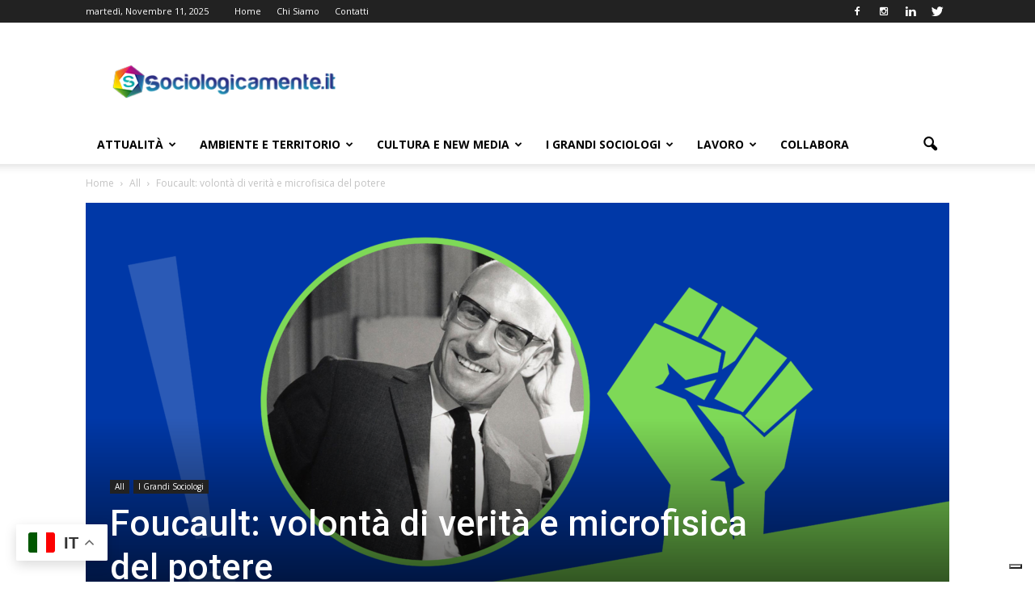

--- FILE ---
content_type: text/html; charset=UTF-8
request_url: https://sociologicamente.it/foucault-volonta-di-verita-e-microfisica-del-potere/
body_size: 36349
content:
<!doctype html > <!--[if IE 8]><html class=ie8 lang=en> <![endif]--> <!--[if IE 9]><html class=ie9 lang=en> <![endif]--> <!--[if gt IE 8]><!--><html lang=it-IT> <!--<![endif]--><head><meta name="google-site-verification" content="VAW5_n9SoYyFcIi0apHE2zm2Ez18sE6nvq1vpQfGNqc"><title>Foucault: volontà di verità e microfisica del potere - Sociologicamente</title><meta charset="UTF-8"><meta name="viewport" content="width=device-width, initial-scale=1.0"><link rel=pingback href=https://sociologicamente.it/xmlrpc.php><meta name='robots' content='index, follow, max-image-preview:large, max-snippet:-1, max-video-preview:-1'><style>img:is([sizes="auto" i], [sizes^="auto," i]){contain-intrinsic-size:3000px 1500px}</style><meta name="uri-translation" content="on"><link rel=alternate hreflang=it href=https://sociologicamente.it/foucault-volonta-di-verita-e-microfisica-del-potere/ ><link rel=alternate hreflang=en href=https://sociologicamente.it/en/foucault-volonta-di-verita-e-microfisica-del-potere/ ><meta property="og:image" content="https://sociologicamente.it/wp-content/uploads/2023/05/foucault-potere-politica.png"><meta name="author" content="Sociologicamente"><link rel=icon type=image/png href=https://sociologicamente.it/wp-content/uploads/2015/04/cropped-sociologicamente-300x300.jpg><meta name="description" content="Foucault ha trattato nei suoi studi la volontà di verità e microfisica del potere dove asserisce che sono onnipresenti nella società."><link rel=canonical href=https://sociologicamente.it/foucault-volonta-di-verita-e-microfisica-del-potere/ ><meta property="og:locale" content="it_IT"><meta property="og:type" content="article"><meta property="og:title" content="Foucault: volontà di verità e microfisica del potere - Sociologicamente"><meta property="og:description" content="Foucault ha trattato nei suoi studi la volontà di verità e microfisica del potere dove asserisce che sono onnipresenti nella società."><meta property="og:url" content="https://sociologicamente.it/foucault-volonta-di-verita-e-microfisica-del-potere/"><meta property="og:site_name" content="Sociologicamente"><meta property="article:publisher" content="https://www.facebook.com/sociologicamente.it/"><meta property="article:published_time" content="2023-05-19T10:33:02+00:00"><meta property="article:modified_time" content="2023-05-19T10:33:04+00:00"><meta property="og:image" content="https://sociologicamente.it/wp-content/uploads/2023/05/foucault-potere-politica-1024x512.png"><meta property="og:image:width" content="1024"><meta property="og:image:height" content="512"><meta property="og:image:type" content="image/png"><meta name="author" content="Sociologicamente"><meta name="twitter:card" content="summary_large_image"><meta name="twitter:label1" content="Scritto da"><meta name="twitter:data1" content="Sociologicamente"><meta name="twitter:label2" content="Tempo di lettura stimato"><meta name="twitter:data2" content="5 minuti"> <script type=application/ld+json class=yoast-schema-graph>{"@context":"https://schema.org","@graph":[{"@type":"Article","@id":"https://sociologicamente.it/foucault-volonta-di-verita-e-microfisica-del-potere/#article","isPartOf":{"@id":"https://sociologicamente.it/foucault-volonta-di-verita-e-microfisica-del-potere/"},"author":{"name":"Sociologicamente","@id":"https://sociologicamente.it/#/schema/person/626a8b262e3b13ebceb284b18602b088"},"headline":"Foucault: volontà di verità e microfisica del potere","datePublished":"2023-05-19T10:33:02+00:00","dateModified":"2023-05-19T10:33:04+00:00","mainEntityOfPage":{"@id":"https://sociologicamente.it/foucault-volonta-di-verita-e-microfisica-del-potere/"},"wordCount":1081,"publisher":{"@id":"https://sociologicamente.it/#organization"},"image":{"@id":"https://sociologicamente.it/foucault-volonta-di-verita-e-microfisica-del-potere/#primaryimage"},"thumbnailUrl":"https://sociologicamente.it/wp-content/uploads/2023/05/foucault-potere-politica.png","keywords":["Michel Foucault","politica","potere"],"articleSection":["All","I Grandi Sociologi"],"inLanguage":"it-IT"},{"@type":"WebPage","@id":"https://sociologicamente.it/foucault-volonta-di-verita-e-microfisica-del-potere/","url":"https://sociologicamente.it/foucault-volonta-di-verita-e-microfisica-del-potere/","name":"Foucault: volontà di verità e microfisica del potere - Sociologicamente","isPartOf":{"@id":"https://sociologicamente.it/#website"},"primaryImageOfPage":{"@id":"https://sociologicamente.it/foucault-volonta-di-verita-e-microfisica-del-potere/#primaryimage"},"image":{"@id":"https://sociologicamente.it/foucault-volonta-di-verita-e-microfisica-del-potere/#primaryimage"},"thumbnailUrl":"https://sociologicamente.it/wp-content/uploads/2023/05/foucault-potere-politica.png","datePublished":"2023-05-19T10:33:02+00:00","dateModified":"2023-05-19T10:33:04+00:00","description":"Foucault ha trattato nei suoi studi la volontà di verità e microfisica del potere dove asserisce che sono onnipresenti nella società.","breadcrumb":{"@id":"https://sociologicamente.it/foucault-volonta-di-verita-e-microfisica-del-potere/#breadcrumb"},"inLanguage":"it-IT","potentialAction":[{"@type":"ReadAction","target":["https://sociologicamente.it/foucault-volonta-di-verita-e-microfisica-del-potere/"]}]},{"@type":"ImageObject","inLanguage":"it-IT","@id":"https://sociologicamente.it/foucault-volonta-di-verita-e-microfisica-del-potere/#primaryimage","url":"https://sociologicamente.it/wp-content/uploads/2023/05/foucault-potere-politica.png","contentUrl":"https://sociologicamente.it/wp-content/uploads/2023/05/foucault-potere-politica.png","width":6912,"height":3456,"caption":"foucault potere politica"},{"@type":"BreadcrumbList","@id":"https://sociologicamente.it/foucault-volonta-di-verita-e-microfisica-del-potere/#breadcrumb","itemListElement":[{"@type":"ListItem","position":1,"name":"Home","item":"https://sociologicamente.it/"},{"@type":"ListItem","position":2,"name":"Foucault: volontà di verità e microfisica del potere"}]},{"@type":"WebSite","@id":"https://sociologicamente.it/#website","url":"https://sociologicamente.it/","name":"Sociologicamente.it","description":"Fatti sociali, Sociologia, Informazione","publisher":{"@id":"https://sociologicamente.it/#organization"},"potentialAction":[{"@type":"SearchAction","target":{"@type":"EntryPoint","urlTemplate":"https://sociologicamente.it/?s={search_term_string}"},"query-input":{"@type":"PropertyValueSpecification","valueRequired":true,"valueName":"search_term_string"}}],"inLanguage":"it-IT"},{"@type":"Organization","@id":"https://sociologicamente.it/#organization","name":"Sociologicamente","url":"https://sociologicamente.it/","logo":{"@type":"ImageObject","inLanguage":"it-IT","@id":"https://sociologicamente.it/#/schema/logo/image/","url":"https://sociologicamente.it/wp-content/uploads/2018/05/11188286_775502029224462_2238112163929222575_n.jpg","contentUrl":"https://sociologicamente.it/wp-content/uploads/2018/05/11188286_775502029224462_2238112163929222575_n.jpg","width":"800","height":"800","caption":"Sociologicamente"},"image":{"@id":"https://sociologicamente.it/#/schema/logo/image/"},"sameAs":["https://www.facebook.com/sociologicamente.it/","https://www.instagram.com/sociologicamente/","https://www.linkedin.com/company/sociologicamente/"]},{"@type":"Person","@id":"https://sociologicamente.it/#/schema/person/626a8b262e3b13ebceb284b18602b088","name":"Sociologicamente","image":{"@type":"ImageObject","inLanguage":"it-IT","@id":"https://sociologicamente.it/#/schema/person/image/","url":"https://secure.gravatar.com/avatar/2c303b000ec108291865c8479fde3d05d0002755144d47bd6abe60c72e0efdfa?s=96&d=blank&r=g","contentUrl":"https://secure.gravatar.com/avatar/2c303b000ec108291865c8479fde3d05d0002755144d47bd6abe60c72e0efdfa?s=96&d=blank&r=g","caption":"Sociologicamente"},"url":"https://sociologicamente.it/author/sociologicamente/"}]}</script> <link rel=dns-prefetch href=//cdn.iubenda.com><link rel=dns-prefetch href=//fonts.googleapis.com><link rel=alternate type=application/rss+xml title="Sociologicamente &raquo; Feed" href=https://sociologicamente.it/feed/ ><link rel=alternate type=application/rss+xml title="Sociologicamente &raquo; Feed dei commenti" href=https://sociologicamente.it/comments/feed/ ><style>.lazyload,.lazyloading{max-width:100%}</style> <script type=text/javascript>/*<![CDATA[*/window._wpemojiSettings={"baseUrl":"https:\/\/s.w.org\/images\/core\/emoji\/16.0.1\/72x72\/","ext":".png","svgUrl":"https:\/\/s.w.org\/images\/core\/emoji\/16.0.1\/svg\/","svgExt":".svg","source":{"concatemoji":"https:\/\/sociologicamente.it\/wp-includes\/js\/wp-emoji-release.min.js?ver=6.8.3"}};
/*! This file is auto-generated */
!function(s,n){var o,i,e;function c(e){try{var t={supportTests:e,timestamp:(new Date).valueOf()};sessionStorage.setItem(o,JSON.stringify(t))}catch(e){}}function p(e,t,n){e.clearRect(0,0,e.canvas.width,e.canvas.height),e.fillText(t,0,0);var t=new Uint32Array(e.getImageData(0,0,e.canvas.width,e.canvas.height).data),a=(e.clearRect(0,0,e.canvas.width,e.canvas.height),e.fillText(n,0,0),new Uint32Array(e.getImageData(0,0,e.canvas.width,e.canvas.height).data));return t.every(function(e,t){return e===a[t]})}function u(e,t){e.clearRect(0,0,e.canvas.width,e.canvas.height),e.fillText(t,0,0);for(var n=e.getImageData(16,16,1,1),a=0;a<n.data.length;a++)if(0!==n.data[a])return!1;return!0}function f(e,t,n,a){switch(t){case"flag":return n(e,"\ud83c\udff3\ufe0f\u200d\u26a7\ufe0f","\ud83c\udff3\ufe0f\u200b\u26a7\ufe0f")?!1:!n(e,"\ud83c\udde8\ud83c\uddf6","\ud83c\udde8\u200b\ud83c\uddf6")&&!n(e,"\ud83c\udff4\udb40\udc67\udb40\udc62\udb40\udc65\udb40\udc6e\udb40\udc67\udb40\udc7f","\ud83c\udff4\u200b\udb40\udc67\u200b\udb40\udc62\u200b\udb40\udc65\u200b\udb40\udc6e\u200b\udb40\udc67\u200b\udb40\udc7f");case"emoji":return!a(e,"\ud83e\udedf")}return!1}function g(e,t,n,a){var r="undefined"!=typeof WorkerGlobalScope&&self instanceof WorkerGlobalScope?new OffscreenCanvas(300,150):s.createElement("canvas"),o=r.getContext("2d",{willReadFrequently:!0}),i=(o.textBaseline="top",o.font="600 32px Arial",{});return e.forEach(function(e){i[e]=t(o,e,n,a)}),i}function t(e){var t=s.createElement("script");t.src=e,t.defer=!0,s.head.appendChild(t)}"undefined"!=typeof Promise&&(o="wpEmojiSettingsSupports",i=["flag","emoji"],n.supports={everything:!0,everythingExceptFlag:!0},e=new Promise(function(e){s.addEventListener("DOMContentLoaded",e,{once:!0})}),new Promise(function(t){var n=function(){try{var e=JSON.parse(sessionStorage.getItem(o));if("object"==typeof e&&"number"==typeof e.timestamp&&(new Date).valueOf()<e.timestamp+604800&&"object"==typeof e.supportTests)return e.supportTests}catch(e){}return null}();if(!n){if("undefined"!=typeof Worker&&"undefined"!=typeof OffscreenCanvas&&"undefined"!=typeof URL&&URL.createObjectURL&&"undefined"!=typeof Blob)try{var e="postMessage("+g.toString()+"("+[JSON.stringify(i),f.toString(),p.toString(),u.toString()].join(",")+"));",a=new Blob([e],{type:"text/javascript"}),r=new Worker(URL.createObjectURL(a),{name:"wpTestEmojiSupports"});return void(r.onmessage=function(e){c(n=e.data),r.terminate(),t(n)})}catch(e){}c(n=g(i,f,p,u))}t(n)}).then(function(e){for(var t in e)n.supports[t]=e[t],n.supports.everything=n.supports.everything&&n.supports[t],"flag"!==t&&(n.supports.everythingExceptFlag=n.supports.everythingExceptFlag&&n.supports[t]);n.supports.everythingExceptFlag=n.supports.everythingExceptFlag&&!n.supports.flag,n.DOMReady=!1,n.readyCallback=function(){n.DOMReady=!0}}).then(function(){return e}).then(function(){var e;n.supports.everything||(n.readyCallback(),(e=n.source||{}).concatemoji?t(e.concatemoji):e.wpemoji&&e.twemoji&&(t(e.twemoji),t(e.wpemoji)))}))}((window,document),window._wpemojiSettings);/*]]>*/</script> <style id=wp-emoji-styles-inline-css type=text/css>img.wp-smiley,img.emoji{display:inline !important;border:none !important;box-shadow:none !important;height:1em !important;width:1em !important;margin:0
0.07em !important;vertical-align:-0.1em !important;background:none !important;padding:0
!important}</style><link rel=stylesheet href=https://sociologicamente.it/wp-content/cache/minify/a5ff7.css media=all><style id=classic-theme-styles-inline-css type=text/css>/*! This file is auto-generated */
.wp-block-button__link{color:#fff;background-color:#32373c;border-radius:9999px;box-shadow:none;text-decoration:none;padding:calc(.667em + 2px) calc(1.333em + 2px);font-size:1.125em}.wp-block-file__button{background:#32373c;color:#fff;text-decoration:none}</style><link rel=stylesheet href=https://sociologicamente.it/wp-content/cache/minify/9bc6c.css media=all><style id=global-styles-inline-css type=text/css>/*<![CDATA[*/:root{--wp--preset--aspect-ratio--square:1;--wp--preset--aspect-ratio--4-3:4/3;--wp--preset--aspect-ratio--3-4:3/4;--wp--preset--aspect-ratio--3-2:3/2;--wp--preset--aspect-ratio--2-3:2/3;--wp--preset--aspect-ratio--16-9:16/9;--wp--preset--aspect-ratio--9-16:9/16;--wp--preset--color--black:#000;--wp--preset--color--cyan-bluish-gray:#abb8c3;--wp--preset--color--white:#fff;--wp--preset--color--pale-pink:#f78da7;--wp--preset--color--vivid-red:#cf2e2e;--wp--preset--color--luminous-vivid-orange:#ff6900;--wp--preset--color--luminous-vivid-amber:#fcb900;--wp--preset--color--light-green-cyan:#7bdcb5;--wp--preset--color--vivid-green-cyan:#00d084;--wp--preset--color--pale-cyan-blue:#8ed1fc;--wp--preset--color--vivid-cyan-blue:#0693e3;--wp--preset--color--vivid-purple:#9b51e0;--wp--preset--gradient--vivid-cyan-blue-to-vivid-purple:linear-gradient(135deg,rgba(6,147,227,1) 0%,rgb(155,81,224) 100%);--wp--preset--gradient--light-green-cyan-to-vivid-green-cyan:linear-gradient(135deg,rgb(122,220,180) 0%,rgb(0,208,130) 100%);--wp--preset--gradient--luminous-vivid-amber-to-luminous-vivid-orange:linear-gradient(135deg,rgba(252,185,0,1) 0%,rgba(255,105,0,1) 100%);--wp--preset--gradient--luminous-vivid-orange-to-vivid-red:linear-gradient(135deg,rgba(255,105,0,1) 0%,rgb(207,46,46) 100%);--wp--preset--gradient--very-light-gray-to-cyan-bluish-gray:linear-gradient(135deg,rgb(238,238,238) 0%,rgb(169,184,195) 100%);--wp--preset--gradient--cool-to-warm-spectrum:linear-gradient(135deg,rgb(74,234,220) 0%,rgb(151,120,209) 20%,rgb(207,42,186) 40%,rgb(238,44,130) 60%,rgb(251,105,98) 80%,rgb(254,248,76) 100%);--wp--preset--gradient--blush-light-purple:linear-gradient(135deg,rgb(255,206,236) 0%,rgb(152,150,240) 100%);--wp--preset--gradient--blush-bordeaux:linear-gradient(135deg,rgb(254,205,165) 0%,rgb(254,45,45) 50%,rgb(107,0,62) 100%);--wp--preset--gradient--luminous-dusk:linear-gradient(135deg,rgb(255,203,112) 0%,rgb(199,81,192) 50%,rgb(65,88,208) 100%);--wp--preset--gradient--pale-ocean:linear-gradient(135deg,rgb(255,245,203) 0%,rgb(182,227,212) 50%,rgb(51,167,181) 100%);--wp--preset--gradient--electric-grass:linear-gradient(135deg,rgb(202,248,128) 0%,rgb(113,206,126) 100%);--wp--preset--gradient--midnight:linear-gradient(135deg,rgb(2,3,129) 0%,rgb(40,116,252) 100%);--wp--preset--font-size--small:13px;--wp--preset--font-size--medium:20px;--wp--preset--font-size--large:36px;--wp--preset--font-size--x-large:42px;--wp--preset--spacing--20:0.44rem;--wp--preset--spacing--30:0.67rem;--wp--preset--spacing--40:1rem;--wp--preset--spacing--50:1.5rem;--wp--preset--spacing--60:2.25rem;--wp--preset--spacing--70:3.38rem;--wp--preset--spacing--80:5.06rem;--wp--preset--shadow--natural:6px 6px 9px rgba(0, 0, 0, 0.2);--wp--preset--shadow--deep:12px 12px 50px rgba(0, 0, 0, 0.4);--wp--preset--shadow--sharp:6px 6px 0px rgba(0, 0, 0, 0.2);--wp--preset--shadow--outlined:6px 6px 0px -3px rgba(255, 255, 255, 1), 6px 6px rgba(0, 0, 0, 1);--wp--preset--shadow--crisp:6px 6px 0px rgba(0, 0, 0, 1)}:where(.is-layout-flex){gap:0.5em}:where(.is-layout-grid){gap:0.5em}body .is-layout-flex{display:flex}.is-layout-flex{flex-wrap:wrap;align-items:center}.is-layout-flex>:is(*,div){margin:0}body .is-layout-grid{display:grid}.is-layout-grid>:is(*,div){margin:0}:where(.wp-block-columns.is-layout-flex){gap:2em}:where(.wp-block-columns.is-layout-grid){gap:2em}:where(.wp-block-post-template.is-layout-flex){gap:1.25em}:where(.wp-block-post-template.is-layout-grid){gap:1.25em}.has-black-color{color:var(--wp--preset--color--black) !important}.has-cyan-bluish-gray-color{color:var(--wp--preset--color--cyan-bluish-gray) !important}.has-white-color{color:var(--wp--preset--color--white) !important}.has-pale-pink-color{color:var(--wp--preset--color--pale-pink) !important}.has-vivid-red-color{color:var(--wp--preset--color--vivid-red) !important}.has-luminous-vivid-orange-color{color:var(--wp--preset--color--luminous-vivid-orange) !important}.has-luminous-vivid-amber-color{color:var(--wp--preset--color--luminous-vivid-amber) !important}.has-light-green-cyan-color{color:var(--wp--preset--color--light-green-cyan) !important}.has-vivid-green-cyan-color{color:var(--wp--preset--color--vivid-green-cyan) !important}.has-pale-cyan-blue-color{color:var(--wp--preset--color--pale-cyan-blue) !important}.has-vivid-cyan-blue-color{color:var(--wp--preset--color--vivid-cyan-blue) !important}.has-vivid-purple-color{color:var(--wp--preset--color--vivid-purple) !important}.has-black-background-color{background-color:var(--wp--preset--color--black) !important}.has-cyan-bluish-gray-background-color{background-color:var(--wp--preset--color--cyan-bluish-gray) !important}.has-white-background-color{background-color:var(--wp--preset--color--white) !important}.has-pale-pink-background-color{background-color:var(--wp--preset--color--pale-pink) !important}.has-vivid-red-background-color{background-color:var(--wp--preset--color--vivid-red) !important}.has-luminous-vivid-orange-background-color{background-color:var(--wp--preset--color--luminous-vivid-orange) !important}.has-luminous-vivid-amber-background-color{background-color:var(--wp--preset--color--luminous-vivid-amber) !important}.has-light-green-cyan-background-color{background-color:var(--wp--preset--color--light-green-cyan) !important}.has-vivid-green-cyan-background-color{background-color:var(--wp--preset--color--vivid-green-cyan) !important}.has-pale-cyan-blue-background-color{background-color:var(--wp--preset--color--pale-cyan-blue) !important}.has-vivid-cyan-blue-background-color{background-color:var(--wp--preset--color--vivid-cyan-blue) !important}.has-vivid-purple-background-color{background-color:var(--wp--preset--color--vivid-purple) !important}.has-black-border-color{border-color:var(--wp--preset--color--black) !important}.has-cyan-bluish-gray-border-color{border-color:var(--wp--preset--color--cyan-bluish-gray) !important}.has-white-border-color{border-color:var(--wp--preset--color--white) !important}.has-pale-pink-border-color{border-color:var(--wp--preset--color--pale-pink) !important}.has-vivid-red-border-color{border-color:var(--wp--preset--color--vivid-red) !important}.has-luminous-vivid-orange-border-color{border-color:var(--wp--preset--color--luminous-vivid-orange) !important}.has-luminous-vivid-amber-border-color{border-color:var(--wp--preset--color--luminous-vivid-amber) !important}.has-light-green-cyan-border-color{border-color:var(--wp--preset--color--light-green-cyan) !important}.has-vivid-green-cyan-border-color{border-color:var(--wp--preset--color--vivid-green-cyan) !important}.has-pale-cyan-blue-border-color{border-color:var(--wp--preset--color--pale-cyan-blue) !important}.has-vivid-cyan-blue-border-color{border-color:var(--wp--preset--color--vivid-cyan-blue) !important}.has-vivid-purple-border-color{border-color:var(--wp--preset--color--vivid-purple) !important}.has-vivid-cyan-blue-to-vivid-purple-gradient-background{background:var(--wp--preset--gradient--vivid-cyan-blue-to-vivid-purple) !important}.has-light-green-cyan-to-vivid-green-cyan-gradient-background{background:var(--wp--preset--gradient--light-green-cyan-to-vivid-green-cyan) !important}.has-luminous-vivid-amber-to-luminous-vivid-orange-gradient-background{background:var(--wp--preset--gradient--luminous-vivid-amber-to-luminous-vivid-orange) !important}.has-luminous-vivid-orange-to-vivid-red-gradient-background{background:var(--wp--preset--gradient--luminous-vivid-orange-to-vivid-red) !important}.has-very-light-gray-to-cyan-bluish-gray-gradient-background{background:var(--wp--preset--gradient--very-light-gray-to-cyan-bluish-gray) !important}.has-cool-to-warm-spectrum-gradient-background{background:var(--wp--preset--gradient--cool-to-warm-spectrum) !important}.has-blush-light-purple-gradient-background{background:var(--wp--preset--gradient--blush-light-purple) !important}.has-blush-bordeaux-gradient-background{background:var(--wp--preset--gradient--blush-bordeaux) !important}.has-luminous-dusk-gradient-background{background:var(--wp--preset--gradient--luminous-dusk) !important}.has-pale-ocean-gradient-background{background:var(--wp--preset--gradient--pale-ocean) !important}.has-electric-grass-gradient-background{background:var(--wp--preset--gradient--electric-grass) !important}.has-midnight-gradient-background{background:var(--wp--preset--gradient--midnight) !important}.has-small-font-size{font-size:var(--wp--preset--font-size--small) !important}.has-medium-font-size{font-size:var(--wp--preset--font-size--medium) !important}.has-large-font-size{font-size:var(--wp--preset--font-size--large) !important}.has-x-large-font-size{font-size:var(--wp--preset--font-size--x-large) !important}:where(.wp-block-post-template.is-layout-flex){gap:1.25em}:where(.wp-block-post-template.is-layout-grid){gap:1.25em}:where(.wp-block-columns.is-layout-flex){gap:2em}:where(.wp-block-columns.is-layout-grid){gap:2em}:root :where(.wp-block-pullquote){font-size:1.5em;line-height:1.6}/*]]>*/</style><link rel=stylesheet href=https://sociologicamente.it/wp-content/cache/minify/301ae.css media=all><style id=ez-toc-inline-css type=text/css>div#ez-toc-container .ez-toc-title{font-size:100%}div#ez-toc-container .ez-toc-title{font-weight:500}div#ez-toc-container ul li , div#ez-toc-container ul li
a{font-size:95%}div#ez-toc-container ul li , div#ez-toc-container ul li
a{font-weight:500}div#ez-toc-container nav ul ul
li{font-size:90%}div#ez-toc-container{background:#fefefe;border:1px
solid #ddd}div#ez-toc-container p.ez-toc-title , #ez-toc-container .ez_toc_custom_title_icon , #ez-toc-container
.ez_toc_custom_toc_icon{color:#222}div#ez-toc-container ul.ez-toc-list
a{color:#4491dd}div#ez-toc-container ul.ez-toc-list a:hover{color:#2a6496}div#ez-toc-container ul.ez-toc-list a:visited{color:#428bca}.ez-toc-container-direction{direction:ltr}.ez-toc-counter
ul{counter-reset:item }.ez-toc-counter nav ul li a::before{content:counters(item, '.', decimal) '. ';display:inline-block;counter-increment:item;flex-grow:0;flex-shrink:0;margin-right: .2em;float:left}.ez-toc-widget-direction{direction:ltr}.ez-toc-widget-container
ul{counter-reset:item }.ez-toc-widget-container nav ul li a::before{content:counters(item, '.', decimal) '. ';display:inline-block;counter-increment:item;flex-grow:0;flex-shrink:0;margin-right: .2em;float:left}</style><link rel=stylesheet id=google_font_open_sans-css href='https://fonts.googleapis.com/css?family=Open+Sans%3A300italic%2C400italic%2C600italic%2C400%2C600%2C700&#038;ver=6.8.3' type=text/css media=all><link rel=stylesheet id=google_font_roboto-css href='https://fonts.googleapis.com/css?family=Roboto%3A500%2C400italic%2C700%2C900%2C500italic%2C400%2C300&#038;ver=6.8.3' type=text/css media=all><link rel=stylesheet href=https://sociologicamente.it/wp-content/cache/minify/461f3.css media=all> <script type=text/javascript class=" _iub_cs_skip" type=text/javascript id=iubenda-head-inline-scripts-0>var _iub=_iub||[];_iub.csConfiguration={"invalidateConsentWithoutLog":true,"consentOnContinuedBrowsing":false,"whitelabel":false,"lang":"it","floatingPreferencesButtonDisplay":"bottom-right","siteId":2523536,"perPurposeConsent":true,"enableTcf":true,"googleAdditionalConsentMode":true,"cookiePolicyId":22573824,"banner":{"closeButtonRejects":true,"acceptButtonDisplay":true,"customizeButtonDisplay":true,"explicitWithdrawal":true,"position":"float-top-center","acceptButtonColor":"#0b9b71","acceptButtonCaptionColor":"white","customizeButtonColor":"#2984ac","customizeButtonCaptionColor":"white","rejectButtonColor":"#0073CE","rejectButtonCaptionColor":"white","textColor":"white","backgroundColor":"#2980a6","listPurposes":true}};</script> <script type=text/javascript class=" _iub_cs_skip" type=text/javascript src="//cdn.iubenda.com/cs/tcf/stub-v2.js?ver=3.12.4" id=iubenda-head-scripts-0-js></script> <script type=text/javascript class=" _iub_cs_skip" type=text/javascript src="//cdn.iubenda.com/cs/tcf/safe-tcf-v2.js?ver=3.12.4" id=iubenda-head-scripts-1-js></script> <script type=text/javascript charset=UTF-8 async class=" _iub_cs_skip" type=text/javascript src="//cdn.iubenda.com/cs/iubenda_cs.js?ver=3.12.4" id=iubenda-head-scripts-2-js></script> <script src=https://sociologicamente.it/wp-content/cache/minify/7a0a7.js></script> <link rel=https://api.w.org/ href=https://sociologicamente.it/wp-json/ ><link rel=alternate title=JSON type=application/json href=https://sociologicamente.it/wp-json/wp/v2/posts/14977><link rel=EditURI type=application/rsd+xml title=RSD href=https://sociologicamente.it/xmlrpc.php?rsd><meta name="generator" content="WordPress 6.8.3"><link rel=shortlink href='https://sociologicamente.it/?p=14977'><link rel=alternate title="oEmbed (JSON)" type=application/json+oembed href="https://sociologicamente.it/wp-json/oembed/1.0/embed?url=https%3A%2F%2Fsociologicamente.it%2Ffoucault-volonta-di-verita-e-microfisica-del-potere%2F"><link rel=alternate title="oEmbed (XML)" type=text/xml+oembed href="https://sociologicamente.it/wp-json/oembed/1.0/embed?url=https%3A%2F%2Fsociologicamente.it%2Ffoucault-volonta-di-verita-e-microfisica-del-potere%2F&#038;format=xml"> <script type=text/javascript>(function(url){if(/(?:Chrome\/26\.0\.1410\.63 Safari\/537\.31|WordfenceTestMonBot)/.test(navigator.userAgent)){return;}
var addEvent=function(evt,handler){if(window.addEventListener){document.addEventListener(evt,handler,false);}else if(window.attachEvent){document.attachEvent('on'+evt,handler);}};var removeEvent=function(evt,handler){if(window.removeEventListener){document.removeEventListener(evt,handler,false);}else if(window.detachEvent){document.detachEvent('on'+evt,handler);}};var evts='contextmenu dblclick drag dragend dragenter dragleave dragover dragstart drop keydown keypress keyup mousedown mousemove mouseout mouseover mouseup mousewheel scroll'.split(' ');var logHuman=function(){if(window.wfLogHumanRan){return;}
window.wfLogHumanRan=true;var wfscr=document.createElement('script');wfscr.type='text/javascript';wfscr.async=true;wfscr.src=url+'&r='+Math.random();(document.getElementsByTagName('head')[0]||document.getElementsByTagName('body')[0]).appendChild(wfscr);for(var i=0;i<evts.length;i++){removeEvent(evts[i],logHuman);}};for(var i=0;i<evts.length;i++){addEvent(evts[i],logHuman);}})('//sociologicamente.it/?wordfence_lh=1&hid=68528D579C58DB241CBBB0676C260F09');</script> <script>document.documentElement.className=document.documentElement.className.replace('no-js','js');</script> <style>/*<![CDATA[*/.no-js
img.lazyload{display:none}figure.wp-block-image
img.lazyloading{min-width:150px}.lazyload,.lazyloading{--smush-placeholder-width:100px;--smush-placeholder-aspect-ratio:1/1;width:var(--smush-image-width, var(--smush-placeholder-width)) !important;aspect-ratio:var(--smush-image-aspect-ratio, var(--smush-placeholder-aspect-ratio)) !important}.lazyload,.lazyloading{opacity:0}.lazyloaded{opacity:1;transition:opacity 400ms;transition-delay:0ms}/*]]>*/</style><!--[if lt IE 9]><script src=https://html5shim.googlecode.com/svn/trunk/html5.js></script><![endif]--><meta name="generator" content="Powered by Visual Composer - drag and drop page builder for WordPress."> <!--[if lte IE 9]><link rel=stylesheet type=text/css href=https://sociologicamente.it/wp-content/plugins/js_composer/assets/css/vc_lte_ie9.min.css media=screen><![endif]--><!--[if IE  8]><link rel=stylesheet type=text/css href=https://sociologicamente.it/wp-content/plugins/js_composer/assets/css/vc-ie8.min.css media=screen><![endif]--><meta name="onesignal" content="wordpress-plugin"> <script>window.OneSignalDeferred=window.OneSignalDeferred||[];OneSignalDeferred.push(function(OneSignal){var oneSignal_options={};window._oneSignalInitOptions=oneSignal_options;oneSignal_options['serviceWorkerParam']={scope:'/'};oneSignal_options['serviceWorkerPath']='OneSignalSDKWorker.js.php';OneSignal.Notifications.setDefaultUrl("https://sociologicamente.it");oneSignal_options['wordpress']=true;oneSignal_options['appId']='67cd66b0-2347-44c9-900f-594d7d707b9f';oneSignal_options['allowLocalhostAsSecureOrigin']=true;oneSignal_options['welcomeNotification']={};oneSignal_options['welcomeNotification']['title']="Sociologicamente.it";oneSignal_options['welcomeNotification']['message']="Grazie per aver attivato le notifiche :D";oneSignal_options['welcomeNotification']['url']="https://sociologicamente.it";oneSignal_options['path']="https://sociologicamente.it/wp-content/plugins/onesignal-free-web-push-notifications/sdk_files/";oneSignal_options['safari_web_id']="web.onesignal.auto.05fed58c-1a2a-4bf1-97b0-0a5be0dd2565";oneSignal_options['promptOptions']={};oneSignal_options['promptOptions']['actionMessage']="Ci piacerebbe tenerti aggiornato con notifiche push :)";oneSignal_options['promptOptions']['acceptButtonText']="CONSENTI";oneSignal_options['promptOptions']['cancelButtonText']="NO GRAZIE";OneSignal.init(window._oneSignalInitOptions);OneSignal.Slidedown.promptPush()});function documentInitOneSignal(){var oneSignal_elements=document.getElementsByClassName("OneSignal-prompt");var oneSignalLinkClickHandler=function(event){OneSignal.Notifications.requestPermission();event.preventDefault();};for(var i=0;i<oneSignal_elements.length;i++)
oneSignal_elements[i].addEventListener('click',oneSignalLinkClickHandler,false);}
if(document.readyState==='complete'){documentInitOneSignal();}
else{window.addEventListener("load",function(event){documentInitOneSignal();});}</script>  <script>var tdBlocksArray=[];function tdBlock(){this.id='';this.block_type=1;this.atts='';this.td_column_number='';this.td_current_page=1;this.post_count=0;this.found_posts=0;this.max_num_pages=0;this.td_filter_value='';this.is_ajax_running=false;this.td_user_action='';this.header_color='';this.ajax_pagination_infinite_stop='';}
(function(){var htmlTag=document.getElementsByTagName("html")[0];if(navigator.userAgent.indexOf("MSIE 10.0")>-1){htmlTag.className+=' ie10';}
if(!!navigator.userAgent.match(/Trident.*rv\:11\./)){htmlTag.className+=' ie11';}
if(/(iPad|iPhone|iPod)/g.test(navigator.userAgent)){htmlTag.className+=' td-md-is-ios';}
var user_agent=navigator.userAgent.toLowerCase();if(user_agent.indexOf("android")>-1){htmlTag.className+=' td-md-is-android';}
if(-1!==navigator.userAgent.indexOf('Mac OS X')){htmlTag.className+=' td-md-is-os-x';}
if(/chrom(e|ium)/.test(navigator.userAgent.toLowerCase())){htmlTag.className+=' td-md-is-chrome';}
if(-1!==navigator.userAgent.indexOf('Firefox')){htmlTag.className+=' td-md-is-firefox';}
if(-1!==navigator.userAgent.indexOf('Safari')&&-1===navigator.userAgent.indexOf('Chrome')){htmlTag.className+=' td-md-is-safari';}})();var tdLocalCache={};(function(){"use strict";tdLocalCache={data:{},remove:function(resource_id){delete tdLocalCache.data[resource_id];},exist:function(resource_id){return tdLocalCache.data.hasOwnProperty(resource_id)&&tdLocalCache.data[resource_id]!==null;},get:function(resource_id){return tdLocalCache.data[resource_id];},set:function(resource_id,cachedData){tdLocalCache.remove(resource_id);tdLocalCache.data[resource_id]=cachedData;}};})();var td_viewport_interval_list=[{"limitBottom":767,"sidebarWidth":228},{"limitBottom":1018,"sidebarWidth":300},{"limitBottom":1140,"sidebarWidth":324}];var td_animation_stack_effect="type0";var tds_animation_stack=true;var td_animation_stack_specific_selectors=".entry-thumb, img";var td_animation_stack_general_selectors=".td-animation-stack img, .post img";var tds_general_modal_image="yes";var td_ajax_url="https:\/\/sociologicamente.it\/wp-admin\/admin-ajax.php?td_theme_name=Newspaper&v=7.3";var td_get_template_directory_uri="https:\/\/sociologicamente.it\/wp-content\/themes\/Newspaper";var tds_snap_menu="smart_snap_always";var tds_logo_on_sticky="";var tds_header_style="";var td_please_wait="Please wait...";var td_email_user_pass_incorrect="User or password incorrect!";var td_email_user_incorrect="Email or username incorrect!";var td_email_incorrect="Email incorrect!";var tds_more_articles_on_post_enable="";var tds_more_articles_on_post_time_to_wait="";var tds_more_articles_on_post_pages_distance_from_top=600;var tds_theme_color_site_wide="#4db2ec";var tds_smart_sidebar="";var tdThemeName="Newspaper";var td_magnific_popup_translation_tPrev="Previous (Left arrow key)";var td_magnific_popup_translation_tNext="Next (Right arrow key)";var td_magnific_popup_translation_tCounter="%curr% of %total%";var td_magnific_popup_translation_ajax_tError="The content from %url% could not be loaded.";var td_magnific_popup_translation_image_tError="The image #%curr% could not be loaded.";var td_ad_background_click_link="";var td_ad_background_click_target="";</script> <style type=text/css>.saboxplugin-wrap{-webkit-box-sizing:border-box;-moz-box-sizing:border-box;-ms-box-sizing:border-box;box-sizing:border-box;border:1px
solid #eee;width:100%;clear:both;display:block;overflow:hidden;word-wrap:break-word;position:relative}.saboxplugin-wrap .saboxplugin-gravatar{float:left;padding:0
20px 20px 20px}.saboxplugin-wrap .saboxplugin-gravatar
img{max-width:100px;height:auto;border-radius:0}.saboxplugin-wrap .saboxplugin-authorname{font-size:18px;line-height:1;margin:20px
0 0 20px;display:block}.saboxplugin-wrap .saboxplugin-authorname
a{text-decoration:none}.saboxplugin-wrap .saboxplugin-authorname a:focus{outline:0}.saboxplugin-wrap .saboxplugin-desc{display:block;margin:5px
20px}.saboxplugin-wrap .saboxplugin-desc
a{text-decoration:underline}.saboxplugin-wrap .saboxplugin-desc
p{margin:5px
0 12px}.saboxplugin-wrap .saboxplugin-web{margin:0
20px 15px;text-align:left}.saboxplugin-wrap .sab-web-position{text-align:right}.saboxplugin-wrap .saboxplugin-web
a{color:#ccc;text-decoration:none}.saboxplugin-wrap .saboxplugin-socials{position:relative;display:block;background:#fcfcfc;padding:5px;border-top:1px solid #eee}.saboxplugin-wrap .saboxplugin-socials a
svg{width:20px;height:20px}.saboxplugin-wrap .saboxplugin-socials a svg
.st2{fill:#fff;transform-origin:center center}.saboxplugin-wrap .saboxplugin-socials a svg
.st1{fill:rgba(0,0,0,.3)}.saboxplugin-wrap .saboxplugin-socials a:hover{opacity:.8;-webkit-transition:opacity .4s;-moz-transition:opacity .4s;-o-transition:opacity .4s;transition:opacity .4s;box-shadow:none!important;-webkit-box-shadow:none!important}.saboxplugin-wrap .saboxplugin-socials .saboxplugin-icon-color{box-shadow:none;padding:0;border:0;-webkit-transition:opacity .4s;-moz-transition:opacity .4s;-o-transition:opacity .4s;transition:opacity .4s;display:inline-block;color:#fff;font-size:0;text-decoration:inherit;margin:5px;-webkit-border-radius:0;-moz-border-radius:0;-ms-border-radius:0;-o-border-radius:0;border-radius:0;overflow:hidden}.saboxplugin-wrap .saboxplugin-socials .saboxplugin-icon-grey{text-decoration:inherit;box-shadow:none;position:relative;display:-moz-inline-stack;display:inline-block;vertical-align:middle;zoom:1;margin:10px
5px;color:#444;fill:#444}.clearfix:after,.clearfix:before{content:' ';display:table;line-height:0;clear:both}.ie7
.clearfix{zoom:1}.saboxplugin-socials.sabox-colored .saboxplugin-icon-color .sab-twitch{border-color:#38245c}.saboxplugin-socials.sabox-colored .saboxplugin-icon-color .sab-behance{border-color:#003eb0}.saboxplugin-socials.sabox-colored .saboxplugin-icon-color .sab-deviantart{border-color:#036824}.saboxplugin-socials.sabox-colored .saboxplugin-icon-color .sab-digg{border-color:#00327c}.saboxplugin-socials.sabox-colored .saboxplugin-icon-color .sab-dribbble{border-color:#ba1655}.saboxplugin-socials.sabox-colored .saboxplugin-icon-color .sab-facebook{border-color:#1e2e4f}.saboxplugin-socials.sabox-colored .saboxplugin-icon-color .sab-flickr{border-color:#003576}.saboxplugin-socials.sabox-colored .saboxplugin-icon-color .sab-github{border-color:#264874}.saboxplugin-socials.sabox-colored .saboxplugin-icon-color .sab-google{border-color:#0b51c5}.saboxplugin-socials.sabox-colored .saboxplugin-icon-color .sab-html5{border-color:#902e13}.saboxplugin-socials.sabox-colored .saboxplugin-icon-color .sab-instagram{border-color:#1630aa}.saboxplugin-socials.sabox-colored .saboxplugin-icon-color .sab-linkedin{border-color:#00344f}.saboxplugin-socials.sabox-colored .saboxplugin-icon-color .sab-pinterest{border-color:#5b040e}.saboxplugin-socials.sabox-colored .saboxplugin-icon-color .sab-reddit{border-color:#992900}.saboxplugin-socials.sabox-colored .saboxplugin-icon-color .sab-rss{border-color:#a43b0a}.saboxplugin-socials.sabox-colored .saboxplugin-icon-color .sab-sharethis{border-color:#5d8420}.saboxplugin-socials.sabox-colored .saboxplugin-icon-color .sab-soundcloud{border-color:#995200}.saboxplugin-socials.sabox-colored .saboxplugin-icon-color .sab-spotify{border-color:#0f612c}.saboxplugin-socials.sabox-colored .saboxplugin-icon-color .sab-stackoverflow{border-color:#a95009}.saboxplugin-socials.sabox-colored .saboxplugin-icon-color .sab-steam{border-color:#006388}.saboxplugin-socials.sabox-colored .saboxplugin-icon-color .sab-user_email{border-color:#b84e05}.saboxplugin-socials.sabox-colored .saboxplugin-icon-color .sab-tumblr{border-color:#10151b}.saboxplugin-socials.sabox-colored .saboxplugin-icon-color .sab-twitter{border-color:#0967a0}.saboxplugin-socials.sabox-colored .saboxplugin-icon-color .sab-vimeo{border-color:#0d7091}.saboxplugin-socials.sabox-colored .saboxplugin-icon-color .sab-windows{border-color:#003f71}.saboxplugin-socials.sabox-colored .saboxplugin-icon-color .sab-whatsapp{border-color:#003f71}.saboxplugin-socials.sabox-colored .saboxplugin-icon-color .sab-wordpress{border-color:#0f3647}.saboxplugin-socials.sabox-colored .saboxplugin-icon-color .sab-yahoo{border-color:#14002d}.saboxplugin-socials.sabox-colored .saboxplugin-icon-color .sab-youtube{border-color:#900}.saboxplugin-socials.sabox-colored .saboxplugin-icon-color .sab-xing{border-color:#000202}.saboxplugin-socials.sabox-colored .saboxplugin-icon-color .sab-mixcloud{border-color:#2475a0}.saboxplugin-socials.sabox-colored .saboxplugin-icon-color .sab-vk{border-color:#243549}.saboxplugin-socials.sabox-colored .saboxplugin-icon-color .sab-medium{border-color:#00452c}.saboxplugin-socials.sabox-colored .saboxplugin-icon-color .sab-quora{border-color:#420e00}.saboxplugin-socials.sabox-colored .saboxplugin-icon-color .sab-meetup{border-color:#9b181c}.saboxplugin-socials.sabox-colored .saboxplugin-icon-color .sab-goodreads{border-color:#000}.saboxplugin-socials.sabox-colored .saboxplugin-icon-color .sab-snapchat{border-color:#999700}.saboxplugin-socials.sabox-colored .saboxplugin-icon-color .sab-500px{border-color:#00557f}.saboxplugin-socials.sabox-colored .saboxplugin-icon-color .sab-mastodont{border-color:#185886}.sabox-plus-item{margin-bottom:20px}@media screen and (max-width:480px){.saboxplugin-wrap{text-align:center}.saboxplugin-wrap .saboxplugin-gravatar{float:none;padding:20px
0;text-align:center;margin:0
auto;display:block}.saboxplugin-wrap .saboxplugin-gravatar
img{float:none;display:inline-block;display:-moz-inline-stack;vertical-align:middle;zoom:1}.saboxplugin-wrap .saboxplugin-desc{margin:0
10px 20px;text-align:center}.saboxplugin-wrap .saboxplugin-authorname{text-align:center;margin:10px
0 20px}}body .saboxplugin-authorname a,body .saboxplugin-authorname a:hover{box-shadow:none;-webkit-box-shadow:none}a.sab-profile-edit{font-size:16px!important;line-height:1!important}.sab-edit-settings a,a.sab-profile-edit{color:#0073aa!important;box-shadow:none!important;-webkit-box-shadow:none!important}.sab-edit-settings{margin-right:15px;position:absolute;right:0;z-index:2;bottom:10px;line-height:20px}.sab-edit-settings
i{margin-left:5px}.saboxplugin-socials{line-height:1!important}.rtl .saboxplugin-wrap .saboxplugin-gravatar{float:right}.rtl .saboxplugin-wrap .saboxplugin-authorname{display:flex;align-items:center}.rtl .saboxplugin-wrap .saboxplugin-authorname .sab-profile-edit{margin-right:10px}.rtl .sab-edit-settings{right:auto;left:0}img.sab-custom-avatar{max-width:75px}.saboxplugin-wrap .saboxplugin-gravatar
img{-webkit-border-radius:50%;-moz-border-radius:50%;-ms-border-radius:50%;-o-border-radius:50%;border-radius:50%}.saboxplugin-wrap .saboxplugin-gravatar
img{-webkit-border-radius:50%;-moz-border-radius:50%;-ms-border-radius:50%;-o-border-radius:50%;border-radius:50%}.saboxplugin-wrap{margin-top:16px;margin-bottom:16px;padding:0px
0px}.saboxplugin-wrap .saboxplugin-authorname{font-size:18px;line-height:25px}.saboxplugin-wrap .saboxplugin-desc p, .saboxplugin-wrap .saboxplugin-desc{font-size:14px !important;line-height:21px !important}.saboxplugin-wrap .saboxplugin-web{font-size:14px}.saboxplugin-wrap .saboxplugin-socials a
svg{width:18px;height:18px}</style><style>@media (max-width: 767px){body .td-header-wrap .td-header-main-menu{background-color:#fff !important}}@media (max-width: 767px){body #td-top-mobile-toggle i,
.td-header-wrap .header-search-wrap .td-icon-search{color:#222 !important}}.td-menu-background:before,.td-search-background:before{background:#333145;background:-moz-linear-gradient(top, #333145 0%, #000 100%);background:-webkit-gradient(left top, left bottom, color-stop(0%, #333145), color-stop(100%, #000000));background:-webkit-linear-gradient(top, #333145 0%, #000 100%);background:-o-linear-gradient(top, #333145 0%, @mobileu_gradient_two_mob 100%);background:-ms-linear-gradient(top, #333145 0%, #000 100%);background:linear-gradient(to bottom, #333145 0%, #000 100%);filter:progid:DXImageTransform.Microsoft.gradient( startColorstr='#333145', endColorstr='#000000', GradientType=0 )}.td-module-meta-info .td-post-author-name
a{color:#4db2ec}</style> <script>(function(i,s,o,g,r,a,m){i['GoogleAnalyticsObject']=r;i[r]=i[r]||function(){(i[r].q=i[r].q||[]).push(arguments)},i[r].l=1*new Date();a=s.createElement(o),m=s.getElementsByTagName(o)[0];a.async=1;a.src=g;m.parentNode.insertBefore(a,m)})(window,document,'script','https://www.google-analytics.com/analytics.js','ga');ga('create','UA-62745981-1','auto');ga('send','pageview');</script>  <script async src="https://www.googletagmanager.com/gtag/js?id=G-RVL5C8ZB82"></script> <script>window.dataLayer=window.dataLayer||[];function gtag(){dataLayer.push(arguments);}
gtag('js',new Date());gtag('config','G-RVL5C8ZB82');</script><link rel=icon href=https://sociologicamente.it/wp-content/uploads/2020/10/cropped-favicon-sociologicamente-32x32.png sizes=32x32><link rel=icon href=https://sociologicamente.it/wp-content/uploads/2020/10/cropped-favicon-sociologicamente-192x192.png sizes=192x192><link rel=apple-touch-icon href=https://sociologicamente.it/wp-content/uploads/2020/10/cropped-favicon-sociologicamente-180x180.png><meta name="msapplication-TileImage" content="https://sociologicamente.it/wp-content/uploads/2020/10/cropped-favicon-sociologicamente-270x270.png"><style type=text/css id=wp-custom-css>ul.privacy-page{list-style:none}ul.privacy-page>li{float:left;padding-right:10px;font-weight:bold}@media only screen and (max-width: 600px){.td-post-content
p{font-size:1.15rem}}</style><noscript><style type=text/css>.wpb_animate_when_almost_visible{opacity:1}</style></noscript> <script type=text/javascript>var tlJsHost=((window.location.protocol=="https:")?"https://secure.comodo.com/":"http://www.trustlogo.com/");document.write(unescape("%3Cscript src='"+tlJsHost+"trustlogo/javascript/trustlogo.js' type='text/javascript'%3E%3C/script%3E"));</script> </head><body data-rsssl=1 class="wp-singular post-template-default single single-post postid-14977 single-format-standard wp-theme-Newspaper foucault-volonta-di-verita-e-microfisica-del-potere single_template_3 wpb-js-composer js-comp-ver-4.12 vc_responsive td-animation-stack-type0 td-full-layout" itemscope=itemscope itemtype=https://schema.org/WebPage><div class=td-scroll-up><i class=td-icon-menu-up></i></div><div class=td-menu-background></div><div id=td-mobile-nav><div class=td-mobile-container><div class=td-menu-socials-wrap><div class=td-menu-socials> <span class=td-social-icon-wrap> <a target=_blank href="https://www.facebook.com/sociologicamente.it/?fref=ts" title=Facebook> <i class="td-icon-font td-icon-facebook"></i> </a> </span> <span class=td-social-icon-wrap> <a target=_blank href=https://www.instagram.com/sociologicamente/ title=Instagram> <i class="td-icon-font td-icon-instagram"></i> </a> </span> <span class=td-social-icon-wrap> <a target=_blank href=https://www.linkedin.com/company/22305837/admin/ title=Linkedin> <i class="td-icon-font td-icon-linkedin"></i> </a> </span> <span class=td-social-icon-wrap> <a target=_blank href=https://twitter.com/ItRedazione title=Twitter> <i class="td-icon-font td-icon-twitter"></i> </a> </span></div><div class=td-mobile-close> <a href=#><i class=td-icon-close-mobile></i></a></div></div><div class=td-mobile-content><div class=menu-main-menu-container><ul id=menu-main-menu class=td-mobile-main-menu><li id=menu-item-15 class="menu-item menu-item-type-taxonomy menu-item-object-category menu-item-first menu-item-15"><a href=https://sociologicamente.it/attualita/ >Attualità</a></li> <li id=menu-item-13 class="menu-item menu-item-type-taxonomy menu-item-object-category menu-item-13"><a href=https://sociologicamente.it/ambiente-e-territorio/ >Ambiente e Territorio</a></li> <li id=menu-item-14 class="menu-item menu-item-type-taxonomy menu-item-object-category menu-item-14"><a href=https://sociologicamente.it/cultura-e-new-media/ >Cultura e New Media</a></li> <li id=menu-item-17949 class="menu-item menu-item-type-taxonomy menu-item-object-category current-post-ancestor current-menu-parent current-post-parent menu-item-17949"><a href=https://sociologicamente.it/i-grandi-sociologi/ >I Grandi Sociologi</a></li> <li id=menu-item-15091 class="menu-item menu-item-type-taxonomy menu-item-object-category menu-item-15091"><a href=https://sociologicamente.it/lavoro-e-terzo-settore/ >Lavoro</a></li> <li id=menu-item-17760 class="menu-item menu-item-type-custom menu-item-object-custom menu-item-17760"><a href=https://sociologicamente.it/collabora/ >Collabora</a></li></ul></div></div></div></div><div class=td-search-background></div><div class=td-search-wrap-mob><div class=td-drop-down-search aria-labelledby=td-header-search-button><form method=get class=td-search-form action=https://sociologicamente.it/ ><div class=td-search-close> <a href=#><i class=td-icon-close-mobile></i></a></div><div role=search class=td-search-input> <span>Search</span> <input id=td-header-search-mob type=text value name=s autocomplete=off></div></form><div id=td-aj-search-mob></div></div></div><div style="display: none">sono il nuovo sito</div><div id=td-outer-wrap><div class="td-header-wrap td-header-style-1"><div class=td-header-top-menu-full><div class="td-container td-header-row td-header-top-menu"><div class=top-bar-style-1><div class=td-header-sp-top-menu><div class=td_data_time><div >martedì, Novembre 11, 2025</div></div><div class=menu-top-container><ul id=menu-top-menu class=top-header-menu><li id=menu-item-119 class="menu-item menu-item-type-custom menu-item-object-custom menu-item-first td-menu-item td-normal-menu menu-item-119"><a href=/ >Home</a></li> <li id=menu-item-109 class="menu-item menu-item-type-post_type menu-item-object-page td-menu-item td-normal-menu menu-item-109"><a href=https://sociologicamente.it/chi-siamo/ >Chi Siamo</a></li> <li id=menu-item-163 class="menu-item menu-item-type-post_type menu-item-object-page td-menu-item td-normal-menu menu-item-163"><a href=https://sociologicamente.it/contatti/ >Contatti</a></li></ul></div></div><div class=td-header-sp-top-widget> <span class=td-social-icon-wrap> <a target=_blank href="https://www.facebook.com/sociologicamente.it/?fref=ts" title=Facebook> <i class="td-icon-font td-icon-facebook"></i> </a> </span> <span class=td-social-icon-wrap> <a target=_blank href=https://www.instagram.com/sociologicamente/ title=Instagram> <i class="td-icon-font td-icon-instagram"></i> </a> </span> <span class=td-social-icon-wrap> <a target=_blank href=https://www.linkedin.com/company/22305837/admin/ title=Linkedin> <i class="td-icon-font td-icon-linkedin"></i> </a> </span> <span class=td-social-icon-wrap> <a target=_blank href=https://twitter.com/ItRedazione title=Twitter> <i class="td-icon-font td-icon-twitter"></i> </a> </span></div></div><div id=login-form class="white-popup-block mfp-hide mfp-with-anim"><div class=td-login-wrap> <a href=# class=td-back-button><i class=td-icon-modal-back></i></a><div id=td-login-div class="td-login-form-div td-display-block"><div class=td-login-panel-title>Sign in</div><div class=td-login-panel-descr>Welcome! Log into your account</div><div class=td_display_err></div><div class=td-login-inputs><input class=td-login-input type=text name=login_email id=login_email value required><label>your username</label></div><div class=td-login-inputs><input class=td-login-input type=password name=login_pass id=login_pass value required><label>your password</label></div> <input type=button name=login_button id=login_button class="wpb_button btn td-login-button" value=Login><div class=td-login-info-text><a href=# id=forgot-pass-link>Forgot your password? Get help</a></div></div><div id=td-forgot-pass-div class="td-login-form-div td-display-none"><div class=td-login-panel-title>Password recovery</div><div class=td-login-panel-descr>Recover your password</div><div class=td_display_err></div><div class=td-login-inputs><input class=td-login-input type=text name=forgot_email id=forgot_email value required><label>your email</label></div> <input type=button name=forgot_button id=forgot_button class="wpb_button btn td-login-button" value="Send My Password"><div class=td-login-info-text>A password will be e-mailed to you.</div></div></div></div></div></div><div class="td-banner-wrap-full td-logo-wrap-full"><div class="td-container td-header-row td-header-header"><div class=td-header-sp-logo> <a class=td-main-logo href=https://sociologicamente.it/ > <img data-src=https://sociologicamente.it/wp-content/uploads/2017/05/sociologicamente-logo-2-300x47.png alt src="[data-uri]" class=lazyload style="--smush-placeholder-width: 300px; --smush-placeholder-aspect-ratio: 300/47;"> <span class=td-visual-hidden>Sociologicamente</span> </a></div><div class=td-header-sp-recs><div class=td-header-rec-wrap>  <script async src=//pagead2.googlesyndication.com/pagead/js/adsbygoogle.js></script><div class="td-g-rec td-g-rec-id-header "> <script type=text/javascript>var td_screen_width=window.innerWidth;if(td_screen_width>=1140){document.write('<ins class=adsbygoogle style=display:inline-block;width:728px;height:90px data-ad-client=ca-pub-7058902223274325 data-ad-slot=2560312495></ins>');(adsbygoogle=window.adsbygoogle||[]).push({});}
if(td_screen_width>=1019&&td_screen_width<1140){document.write('<ins class=adsbygoogle style=display:inline-block;width:468px;height:60px data-ad-client=ca-pub-7058902223274325 data-ad-slot=2560312495></ins>');(adsbygoogle=window.adsbygoogle||[]).push({});}
if(td_screen_width>=768&&td_screen_width<1019){document.write('<ins class=adsbygoogle style=display:inline-block;width:468px;height:60px data-ad-client=ca-pub-7058902223274325 data-ad-slot=2560312495></ins>');(adsbygoogle=window.adsbygoogle||[]).push({});}
if(td_screen_width<768){document.write('<ins class=adsbygoogle style=display:inline-block;width:320px;height:50px data-ad-client=ca-pub-7058902223274325 data-ad-slot=2560312495></ins>');(adsbygoogle=window.adsbygoogle||[]).push({});}</script> </div></div></div></div></div><div class=td-header-menu-wrap-full><div class="td-header-menu-wrap td-header-gradient"><div class="td-container td-header-row td-header-main-menu"><div id=td-header-menu role=navigation><div id=td-top-mobile-toggle><a href=#><i class="td-icon-font td-icon-mobile"></i></a></div><div class="td-main-menu-logo td-logo-in-header"> <a class=td-main-logo href=https://sociologicamente.it/ > <img data-src=https://sociologicamente.it/wp-content/uploads/2017/05/sociologicamente-logo-2-300x47.png alt src="[data-uri]" class=lazyload style="--smush-placeholder-width: 300px; --smush-placeholder-aspect-ratio: 300/47;"> </a></div><div class=menu-main-menu-container><ul id=menu-main-menu-1 class=sf-menu><li class="menu-item menu-item-type-taxonomy menu-item-object-category menu-item-first td-menu-item td-mega-menu menu-item-15"><a href=https://sociologicamente.it/attualita/ >Attualità</a><ul class=sub-menu> <li id=menu-item-0 class=menu-item-0><div class=td-container-border><div class=td-mega-grid><div class="td_block_wrap td_block_mega_menu td_uid_2_69128835c244a_rand td-no-subcats td_with_ajax_pagination td-pb-border-top"  data-td-block-uid=td_uid_2_69128835c244a ><script>var block_td_uid_2_69128835c244a=new tdBlock();block_td_uid_2_69128835c244a.id="td_uid_2_69128835c244a";block_td_uid_2_69128835c244a.atts='{"limit":"5","sort":"","post_ids":"","tag_slug":"","autors_id":"","installed_post_types":"","category_id":"2","category_ids":"","custom_title":"","custom_url":"","show_child_cat":30,"sub_cat_ajax":"","ajax_pagination":"next_prev","header_color":"","header_text_color":"","ajax_pagination_infinite_stop":"","td_column_number":3,"td_ajax_preloading":"preload","td_ajax_filter_type":"td_category_ids_filter","td_ajax_filter_ids":"","td_filter_default_txt":"All","color_preset":"","border_top":"","class":"td_uid_2_69128835c244a_rand","offset":"","css":"","live_filter":"","live_filter_cur_post_id":"","live_filter_cur_post_author":""}';block_td_uid_2_69128835c244a.td_column_number="3";block_td_uid_2_69128835c244a.block_type="td_block_mega_menu";block_td_uid_2_69128835c244a.post_count="5";block_td_uid_2_69128835c244a.found_posts="454";block_td_uid_2_69128835c244a.header_color="";block_td_uid_2_69128835c244a.ajax_pagination_infinite_stop="";block_td_uid_2_69128835c244a.max_num_pages="91";tdBlocksArray.push(block_td_uid_2_69128835c244a);</script><div id=td_uid_2_69128835c244a class=td_block_inner><div class=td-mega-row><div class=td-mega-span><div class="td_module_mega_menu td_mod_mega_menu"><div class=td-module-image><div class=td-module-thumb><a href=https://sociologicamente.it/festival-della-sociologia-2025-di-cosa-si-e-parlato/ rel=bookmark title="Festival della Sociologia 2025, di cosa si è parlato"><img width=218 height=150 class="entry-thumb lazyload" data-src=https://sociologicamente.it/wp-content/uploads/2025/10/Festival-della-Sociologia-2025-di-cosa-si-e-parlato-218x150.jpg alt="Festival della Sociologia 2025, di cosa si è parlato" title="Festival della Sociologia 2025, di cosa si è parlato" src="[data-uri]" style="--smush-placeholder-width: 218px; --smush-placeholder-aspect-ratio: 218/150;"></a></div></div><div class=item-details><h3 class="entry-title td-module-title"><a href=https://sociologicamente.it/festival-della-sociologia-2025-di-cosa-si-e-parlato/ rel=bookmark title="Festival della Sociologia 2025, di cosa si è parlato">Festival della Sociologia 2025, di cosa si è parlato</a></h3></div></div></div><div class=td-mega-span><div class="td_module_mega_menu td_mod_mega_menu"><div class=td-module-image><div class=td-module-thumb><a href=https://sociologicamente.it/sciopero-e-manifestazione-il-linguaggio-collettivo-del-dissenso/ rel=bookmark title="Sciopero e manifestazione: il linguaggio collettivo del dissenso"><img width=218 height=150 class="entry-thumb lazyload" data-src=https://sociologicamente.it/wp-content/uploads/2025/10/sciopero-e-manifestazione-218x150.jpg alt="sciopero e manifestazione" title="Sciopero e manifestazione: il linguaggio collettivo del dissenso" src="[data-uri]" style="--smush-placeholder-width: 218px; --smush-placeholder-aspect-ratio: 218/150;"></a></div></div><div class=item-details><h3 class="entry-title td-module-title"><a href=https://sociologicamente.it/sciopero-e-manifestazione-il-linguaggio-collettivo-del-dissenso/ rel=bookmark title="Sciopero e manifestazione: il linguaggio collettivo del dissenso">Sciopero e manifestazione: il linguaggio collettivo del dissenso</a></h3></div></div></div><div class=td-mega-span><div class="td_module_mega_menu td_mod_mega_menu"><div class=td-module-image><div class=td-module-thumb><a href=https://sociologicamente.it/psicologia-pop-e-autodiagnosi-social-ci-si-cura-da-soli/ rel=bookmark title="Psicologia pop e autodiagnosi social: ci si cura da soli?"><img width=218 height=150 class="entry-thumb lazyload" data-src=https://sociologicamente.it/wp-content/uploads/2025/06/psicologia-pop-social-autodiagnosi-218x150.jpeg alt="psicologia pop social autodiagnosi" title="Psicologia pop e autodiagnosi social: ci si cura da soli?" src="[data-uri]" style="--smush-placeholder-width: 218px; --smush-placeholder-aspect-ratio: 218/150;"></a></div></div><div class=item-details><h3 class="entry-title td-module-title"><a href=https://sociologicamente.it/psicologia-pop-e-autodiagnosi-social-ci-si-cura-da-soli/ rel=bookmark title="Psicologia pop e autodiagnosi social: ci si cura da soli?">Psicologia pop e autodiagnosi social: ci si cura da soli?</a></h3></div></div></div><div class=td-mega-span><div class="td_module_mega_menu td_mod_mega_menu"><div class=td-module-image><div class=td-module-thumb><a href=https://sociologicamente.it/i-migliori-manuali-di-sociologia-consigliati-dalla-redazione/ rel=bookmark title="I migliori manuali di sociologia consigliati dalla redazione"><img width=218 height=150 class="entry-thumb lazyload" data-src=https://sociologicamente.it/wp-content/uploads/2025/07/COPERTINA-I-MIGLIORI-manuali-di-sociologia-218x150.png alt="I MIGLIORI manuali di sociologia" title="I migliori manuali di sociologia consigliati dalla redazione" src="[data-uri]" style="--smush-placeholder-width: 218px; --smush-placeholder-aspect-ratio: 218/150;"></a></div></div><div class=item-details><h3 class="entry-title td-module-title"><a href=https://sociologicamente.it/i-migliori-manuali-di-sociologia-consigliati-dalla-redazione/ rel=bookmark title="I migliori manuali di sociologia consigliati dalla redazione">I migliori manuali di sociologia consigliati dalla redazione</a></h3></div></div></div><div class=td-mega-span><div class="td_module_mega_menu td_mod_mega_menu"><div class=td-module-image><div class=td-module-thumb><a href=https://sociologicamente.it/la-fede-e-la-religione-al-tempo-di-internet/ rel=bookmark title="Fede e religione oggi: come la vivono gli italiani?"><img width=218 height=150 class="entry-thumb lazyload" data-src=https://sociologicamente.it/wp-content/uploads/2025/06/Il-primo-Regina-Caeli-di-papa-Leone-XIV-in-piazza-San-Pietro.-Foto-Vatican-Media-LaPresse-218x150.jpg alt="Il primo Regina Caeli di papa Leone XIV in piazza San Pietro. Foto Vatican Media LaPresse fede" title="Fede e religione oggi: come la vivono gli italiani?" src="[data-uri]" style="--smush-placeholder-width: 218px; --smush-placeholder-aspect-ratio: 218/150;"></a></div></div><div class=item-details><h3 class="entry-title td-module-title"><a href=https://sociologicamente.it/la-fede-e-la-religione-al-tempo-di-internet/ rel=bookmark title="Fede e religione oggi: come la vivono gli italiani?">Fede e religione oggi: come la vivono gli italiani?</a></h3></div></div></div></div></div><div class=td-next-prev-wrap><a href=# class="td-ajax-prev-page ajax-page-disabled" id=prev-page-td_uid_2_69128835c244a data-td_block_id=td_uid_2_69128835c244a><i class="td-icon-font td-icon-menu-left"></i></a><a href=#  class=td-ajax-next-page id=next-page-td_uid_2_69128835c244a data-td_block_id=td_uid_2_69128835c244a><i class="td-icon-font td-icon-menu-right"></i></a></div><div class=clearfix></div></div></div></div></li></ul> </li> <li class="menu-item menu-item-type-taxonomy menu-item-object-category td-menu-item td-mega-menu menu-item-13"><a href=https://sociologicamente.it/ambiente-e-territorio/ >Ambiente e Territorio</a><ul class=sub-menu> <li class=menu-item-0><div class=td-container-border><div class=td-mega-grid><div class="td_block_wrap td_block_mega_menu td_uid_3_69128835c36f8_rand td-no-subcats td_with_ajax_pagination td-pb-border-top"  data-td-block-uid=td_uid_3_69128835c36f8 ><script>var block_td_uid_3_69128835c36f8=new tdBlock();block_td_uid_3_69128835c36f8.id="td_uid_3_69128835c36f8";block_td_uid_3_69128835c36f8.atts='{"limit":"5","sort":"","post_ids":"","tag_slug":"","autors_id":"","installed_post_types":"","category_id":"4","category_ids":"","custom_title":"","custom_url":"","show_child_cat":30,"sub_cat_ajax":"","ajax_pagination":"next_prev","header_color":"","header_text_color":"","ajax_pagination_infinite_stop":"","td_column_number":3,"td_ajax_preloading":"preload","td_ajax_filter_type":"td_category_ids_filter","td_ajax_filter_ids":"","td_filter_default_txt":"All","color_preset":"","border_top":"","class":"td_uid_3_69128835c36f8_rand","offset":"","css":"","live_filter":"","live_filter_cur_post_id":"","live_filter_cur_post_author":""}';block_td_uid_3_69128835c36f8.td_column_number="3";block_td_uid_3_69128835c36f8.block_type="td_block_mega_menu";block_td_uid_3_69128835c36f8.post_count="5";block_td_uid_3_69128835c36f8.found_posts="151";block_td_uid_3_69128835c36f8.header_color="";block_td_uid_3_69128835c36f8.ajax_pagination_infinite_stop="";block_td_uid_3_69128835c36f8.max_num_pages="31";tdBlocksArray.push(block_td_uid_3_69128835c36f8);</script><div id=td_uid_3_69128835c36f8 class=td_block_inner><div class=td-mega-row><div class=td-mega-span><div class="td_module_mega_menu td_mod_mega_menu"><div class=td-module-image><div class=td-module-thumb><a href=https://sociologicamente.it/marsiglia-unindagine-antropologica-della-violenza-urbana/ rel=bookmark title="Marsiglia: un&#8217;indagine antropologica della violenza urbana"><img width=218 height=150 class="entry-thumb lazyload" data-src=https://sociologicamente.it/wp-content/uploads/2025/11/marsiglia-sociologicamente-218x150.jpg alt="marsiglia sociologicamente" title="Marsiglia: un&#8217;indagine antropologica della violenza urbana" src="[data-uri]" style="--smush-placeholder-width: 218px; --smush-placeholder-aspect-ratio: 218/150;"></a></div></div><div class=item-details><h3 class="entry-title td-module-title"><a href=https://sociologicamente.it/marsiglia-unindagine-antropologica-della-violenza-urbana/ rel=bookmark title="Marsiglia: un&#8217;indagine antropologica della violenza urbana">Marsiglia: un&#8217;indagine antropologica della violenza urbana</a></h3></div></div></div><div class=td-mega-span><div class="td_module_mega_menu td_mod_mega_menu"><div class=td-module-image><div class=td-module-thumb><a href=https://sociologicamente.it/mafia-e-massoneria-ritualita-e-affiliazione/ rel=bookmark title="Mafia e massoneria: ritualità e affiliazione"><img width=218 height=150 class="entry-thumb lazyload" data-src=https://sociologicamente.it/wp-content/uploads/2025/07/mafia-e-massoneria-sociologicamente-218x150.jpg alt="mafia e massoneria sociologicamente" title="Mafia e massoneria: ritualità e affiliazione" src="[data-uri]" style="--smush-placeholder-width: 218px; --smush-placeholder-aspect-ratio: 218/150;"></a></div></div><div class=item-details><h3 class="entry-title td-module-title"><a href=https://sociologicamente.it/mafia-e-massoneria-ritualita-e-affiliazione/ rel=bookmark title="Mafia e massoneria: ritualità e affiliazione">Mafia e massoneria: ritualità e affiliazione</a></h3></div></div></div><div class=td-mega-span><div class="td_module_mega_menu td_mod_mega_menu"><div class=td-module-image><div class=td-module-thumb><a href=https://sociologicamente.it/micro-imprenditorialita-food-partenopea-su-tiktok-una-ricerca/ rel=bookmark title="Micro-Imprenditorialità Food Partenopea su TikTok: una ricerca"><img width=218 height=150 class="entry-thumb lazyload" data-src=https://sociologicamente.it/wp-content/uploads/2025/05/street-food-partenopeo-218x150.jpg alt="La Fenomenologia della Micro-Imprenditorialità Food Partenopea" title="Micro-Imprenditorialità Food Partenopea su TikTok: una ricerca" src="[data-uri]" style="--smush-placeholder-width: 218px; --smush-placeholder-aspect-ratio: 218/150;"></a></div></div><div class=item-details><h3 class="entry-title td-module-title"><a href=https://sociologicamente.it/micro-imprenditorialita-food-partenopea-su-tiktok-una-ricerca/ rel=bookmark title="Micro-Imprenditorialità Food Partenopea su TikTok: una ricerca">Micro-Imprenditorialità Food Partenopea su TikTok: una ricerca</a></h3></div></div></div><div class=td-mega-span><div class="td_module_mega_menu td_mod_mega_menu"><div class=td-module-image><div class=td-module-thumb><a href=https://sociologicamente.it/arte-urbana-tra-libera-espressione-e-vandalismo/ rel=bookmark title="Arte urbana tra libera espressione e vandalismo"><img width=218 height=150 class="entry-thumb lazyload" data-src=https://sociologicamente.it/wp-content/uploads/2025/04/arte-urbana-sociologicamente-artista-kobra-218x150.jpg alt="arte urbana sociologicamente artista kobra" title="Arte urbana tra libera espressione e vandalismo" src="[data-uri]" style="--smush-placeholder-width: 218px; --smush-placeholder-aspect-ratio: 218/150;"></a></div></div><div class=item-details><h3 class="entry-title td-module-title"><a href=https://sociologicamente.it/arte-urbana-tra-libera-espressione-e-vandalismo/ rel=bookmark title="Arte urbana tra libera espressione e vandalismo">Arte urbana tra libera espressione e vandalismo</a></h3></div></div></div><div class=td-mega-span><div class="td_module_mega_menu td_mod_mega_menu"><div class=td-module-image><div class=td-module-thumb><a href=https://sociologicamente.it/il-disallineamento-della-politica-fra-azione-e-funzione-sociale-della-comunita/ rel=bookmark title="Il disallineamento della politica fra azione e funzione sociale della comunità"><img width=218 height=150 class="entry-thumb lazyload" data-src=https://sociologicamente.it/wp-content/uploads/2025/03/disallineamento-politico-innovazione-territorio-218x150.jpg alt="disallineamento politico innovazione territorio" title="Il disallineamento della politica fra azione e funzione sociale della comunità" src="[data-uri]" style="--smush-placeholder-width: 218px; --smush-placeholder-aspect-ratio: 218/150;"></a></div></div><div class=item-details><h3 class="entry-title td-module-title"><a href=https://sociologicamente.it/il-disallineamento-della-politica-fra-azione-e-funzione-sociale-della-comunita/ rel=bookmark title="Il disallineamento della politica fra azione e funzione sociale della comunità">Il disallineamento della politica fra azione e funzione sociale della comunità</a></h3></div></div></div></div></div><div class=td-next-prev-wrap><a href=# class="td-ajax-prev-page ajax-page-disabled" id=prev-page-td_uid_3_69128835c36f8 data-td_block_id=td_uid_3_69128835c36f8><i class="td-icon-font td-icon-menu-left"></i></a><a href=#  class=td-ajax-next-page id=next-page-td_uid_3_69128835c36f8 data-td_block_id=td_uid_3_69128835c36f8><i class="td-icon-font td-icon-menu-right"></i></a></div><div class=clearfix></div></div></div></div></li></ul> </li> <li class="menu-item menu-item-type-taxonomy menu-item-object-category td-menu-item td-mega-menu menu-item-14"><a href=https://sociologicamente.it/cultura-e-new-media/ >Cultura e New Media</a><ul class=sub-menu> <li class=menu-item-0><div class=td-container-border><div class=td-mega-grid><div class="td_block_wrap td_block_mega_menu td_uid_4_69128835c4794_rand td-no-subcats td_with_ajax_pagination td-pb-border-top"  data-td-block-uid=td_uid_4_69128835c4794 ><script>var block_td_uid_4_69128835c4794=new tdBlock();block_td_uid_4_69128835c4794.id="td_uid_4_69128835c4794";block_td_uid_4_69128835c4794.atts='{"limit":"5","sort":"","post_ids":"","tag_slug":"","autors_id":"","installed_post_types":"","category_id":"3","category_ids":"","custom_title":"","custom_url":"","show_child_cat":30,"sub_cat_ajax":"","ajax_pagination":"next_prev","header_color":"","header_text_color":"","ajax_pagination_infinite_stop":"","td_column_number":3,"td_ajax_preloading":"preload","td_ajax_filter_type":"td_category_ids_filter","td_ajax_filter_ids":"","td_filter_default_txt":"All","color_preset":"","border_top":"","class":"td_uid_4_69128835c4794_rand","offset":"","css":"","live_filter":"","live_filter_cur_post_id":"","live_filter_cur_post_author":""}';block_td_uid_4_69128835c4794.td_column_number="3";block_td_uid_4_69128835c4794.block_type="td_block_mega_menu";block_td_uid_4_69128835c4794.post_count="5";block_td_uid_4_69128835c4794.found_posts="293";block_td_uid_4_69128835c4794.header_color="";block_td_uid_4_69128835c4794.ajax_pagination_infinite_stop="";block_td_uid_4_69128835c4794.max_num_pages="59";tdBlocksArray.push(block_td_uid_4_69128835c4794);</script><div id=td_uid_4_69128835c4794 class=td_block_inner><div class=td-mega-row><div class=td-mega-span><div class="td_module_mega_menu td_mod_mega_menu"><div class=td-module-image><div class=td-module-thumb><a href=https://sociologicamente.it/rosario-una-sociologia-critica-di-una-pratica-di-devozione/ rel=bookmark title="Rosario: una sociologia critica di una pratica di devozione"><img width=218 height=150 class="entry-thumb lazyload" data-src=https://sociologicamente.it/wp-content/uploads/2025/07/rosario-sociologia-218x150.jpg alt="rosario sociologia" title="Rosario: una sociologia critica di una pratica di devozione" src="[data-uri]" style="--smush-placeholder-width: 218px; --smush-placeholder-aspect-ratio: 218/150;"></a></div></div><div class=item-details><h3 class="entry-title td-module-title"><a href=https://sociologicamente.it/rosario-una-sociologia-critica-di-una-pratica-di-devozione/ rel=bookmark title="Rosario: una sociologia critica di una pratica di devozione">Rosario: una sociologia critica di una pratica di devozione</a></h3></div></div></div><div class=td-mega-span><div class="td_module_mega_menu td_mod_mega_menu"><div class=td-module-image><div class=td-module-thumb><a href=https://sociologicamente.it/sociologia-della-morte-digitale-tra-identita-memoria-e-algoritmi/ rel=bookmark title="Sociologia della morte digitale? tra identità, memoria e algoritmi"><img width=218 height=150 class="entry-thumb lazyload" data-src=https://sociologicamente.it/wp-content/uploads/2025/09/sociologia-della-morte-digitale-copertina-sociologicamente-218x150.jpg alt="sociologia della morte digitale copertina sociologicamente" title="Sociologia della morte digitale? tra identità, memoria e algoritmi" src="[data-uri]" style="--smush-placeholder-width: 218px; --smush-placeholder-aspect-ratio: 218/150;"></a></div></div><div class=item-details><h3 class="entry-title td-module-title"><a href=https://sociologicamente.it/sociologia-della-morte-digitale-tra-identita-memoria-e-algoritmi/ rel=bookmark title="Sociologia della morte digitale? tra identità, memoria e algoritmi">Sociologia della morte digitale? tra identità, memoria e algoritmi</a></h3></div></div></div><div class=td-mega-span><div class="td_module_mega_menu td_mod_mega_menu"><div class=td-module-image><div class=td-module-thumb><a href=https://sociologicamente.it/da-jurassic-park-a-rebirth-una-sociologia-dei-dinosauri-cinematografici/ rel=bookmark title="Da Jurassic Park a &#8220;Rebirth&#8221;: una sociologia dei dinosauri cinematografici"><img width=218 height=150 class="entry-thumb lazyload" data-src=https://sociologicamente.it/wp-content/uploads/2025/07/sociologia-dei-dinosauri-jurassic-park-218x150.jpg alt="sociologia dei dinosauri jurassic park" title="Da Jurassic Park a &#8220;Rebirth&#8221;: una sociologia dei dinosauri cinematografici" src="[data-uri]" style="--smush-placeholder-width: 218px; --smush-placeholder-aspect-ratio: 218/150;"></a></div></div><div class=item-details><h3 class="entry-title td-module-title"><a href=https://sociologicamente.it/da-jurassic-park-a-rebirth-una-sociologia-dei-dinosauri-cinematografici/ rel=bookmark title="Da Jurassic Park a &#8220;Rebirth&#8221;: una sociologia dei dinosauri cinematografici">Da Jurassic Park a &#8220;Rebirth&#8221;: una sociologia dei dinosauri cinematografici</a></h3></div></div></div><div class=td-mega-span><div class="td_module_mega_menu td_mod_mega_menu"><div class=td-module-image><div class=td-module-thumb><a href=https://sociologicamente.it/narcosi-e-dipendenza-da-social-network-oggi/ rel=bookmark title="Narcosi e dipendenza da social network oggi"><img width=218 height=150 class="entry-thumb lazyload" data-src=https://sociologicamente.it/wp-content/uploads/2025/04/dipendenza-da-social-network-218x150.jpg alt="dipendenza da social network" title="Narcosi e dipendenza da social network oggi" src="[data-uri]" style="--smush-placeholder-width: 218px; --smush-placeholder-aspect-ratio: 218/150;"></a></div></div><div class=item-details><h3 class="entry-title td-module-title"><a href=https://sociologicamente.it/narcosi-e-dipendenza-da-social-network-oggi/ rel=bookmark title="Narcosi e dipendenza da social network oggi">Narcosi e dipendenza da social network oggi</a></h3></div></div></div><div class=td-mega-span><div class="td_module_mega_menu td_mod_mega_menu"><div class=td-module-image><div class=td-module-thumb><a href=https://sociologicamente.it/il-giornalismo-nellera-della-mediamorfosi-il-caso-la-repubblica/ rel=bookmark title="Il giornalismo nell’era della mediamorfosi: il caso &#8220;la Repubblica&#8221;"><img width=218 height=150 class="entry-thumb lazyload" data-src=https://sociologicamente.it/wp-content/uploads/2025/03/la-repubblica-giornalismo-storia-sociologicamente-218x150.jpg alt="a repubblica giornalismo storia sociologicamente" title="Il giornalismo nell’era della mediamorfosi: il caso &#8220;la Repubblica&#8221;" src="[data-uri]" style="--smush-placeholder-width: 218px; --smush-placeholder-aspect-ratio: 218/150;"></a></div></div><div class=item-details><h3 class="entry-title td-module-title"><a href=https://sociologicamente.it/il-giornalismo-nellera-della-mediamorfosi-il-caso-la-repubblica/ rel=bookmark title="Il giornalismo nell’era della mediamorfosi: il caso &#8220;la Repubblica&#8221;">Il giornalismo nell’era della mediamorfosi: il caso &#8220;la Repubblica&#8221;</a></h3></div></div></div></div></div><div class=td-next-prev-wrap><a href=# class="td-ajax-prev-page ajax-page-disabled" id=prev-page-td_uid_4_69128835c4794 data-td_block_id=td_uid_4_69128835c4794><i class="td-icon-font td-icon-menu-left"></i></a><a href=#  class=td-ajax-next-page id=next-page-td_uid_4_69128835c4794 data-td_block_id=td_uid_4_69128835c4794><i class="td-icon-font td-icon-menu-right"></i></a></div><div class=clearfix></div></div></div></div></li></ul> </li> <li class="menu-item menu-item-type-taxonomy menu-item-object-category current-post-ancestor current-menu-parent current-post-parent td-menu-item td-mega-menu menu-item-17949"><a href=https://sociologicamente.it/i-grandi-sociologi/ >I Grandi Sociologi</a><ul class=sub-menu> <li class=menu-item-0><div class=td-container-border><div class=td-mega-grid><div class="td_block_wrap td_block_mega_menu td_uid_5_69128835c57d9_rand td-no-subcats td_with_ajax_pagination td-pb-border-top"  data-td-block-uid=td_uid_5_69128835c57d9 ><script>var block_td_uid_5_69128835c57d9=new tdBlock();block_td_uid_5_69128835c57d9.id="td_uid_5_69128835c57d9";block_td_uid_5_69128835c57d9.atts='{"limit":"5","sort":"","post_ids":"","tag_slug":"","autors_id":"","installed_post_types":"","category_id":"830","category_ids":"","custom_title":"","custom_url":"","show_child_cat":30,"sub_cat_ajax":"","ajax_pagination":"next_prev","header_color":"","header_text_color":"","ajax_pagination_infinite_stop":"","td_column_number":3,"td_ajax_preloading":"preload","td_ajax_filter_type":"td_category_ids_filter","td_ajax_filter_ids":"","td_filter_default_txt":"All","color_preset":"","border_top":"","class":"td_uid_5_69128835c57d9_rand","offset":"","css":"","live_filter":"","live_filter_cur_post_id":"","live_filter_cur_post_author":""}';block_td_uid_5_69128835c57d9.td_column_number="3";block_td_uid_5_69128835c57d9.block_type="td_block_mega_menu";block_td_uid_5_69128835c57d9.post_count="5";block_td_uid_5_69128835c57d9.found_posts="164";block_td_uid_5_69128835c57d9.header_color="";block_td_uid_5_69128835c57d9.ajax_pagination_infinite_stop="";block_td_uid_5_69128835c57d9.max_num_pages="33";tdBlocksArray.push(block_td_uid_5_69128835c57d9);</script><div id=td_uid_5_69128835c57d9 class=td_block_inner><div class=td-mega-row><div class=td-mega-span><div class="td_module_mega_menu td_mod_mega_menu"><div class=td-module-image><div class=td-module-thumb><a href=https://sociologicamente.it/flora-tristan-tra-socialismo-e-femminismo/ rel=bookmark title="Flora Tristán, tra socialismo e femminismo"><img width=218 height=150 class="entry-thumb lazyload" data-src=https://sociologicamente.it/wp-content/uploads/2025/11/Flora-Tristan-218x150.jpg alt="Flora Tristán sociologicamente" title="Flora Tristán, tra socialismo e femminismo" src="[data-uri]" style="--smush-placeholder-width: 218px; --smush-placeholder-aspect-ratio: 218/150;"></a></div></div><div class=item-details><h3 class="entry-title td-module-title"><a href=https://sociologicamente.it/flora-tristan-tra-socialismo-e-femminismo/ rel=bookmark title="Flora Tristán, tra socialismo e femminismo">Flora Tristán, tra socialismo e femminismo</a></h3></div></div></div><div class=td-mega-span><div class="td_module_mega_menu td_mod_mega_menu"><div class=td-module-image><div class=td-module-thumb><a href=https://sociologicamente.it/georg-simmel-vita-pensiero-opere/ rel=bookmark title="Georg Simmel: vita, pensiero, opere"><img width=218 height=150 class="entry-thumb lazyload" data-src=https://sociologicamente.it/wp-content/uploads/2025/11/georg-simmel-ia-218x150.png alt="georg simmel ia generate" title="Georg Simmel: vita, pensiero, opere" src="[data-uri]" style="--smush-placeholder-width: 218px; --smush-placeholder-aspect-ratio: 218/150;"></a></div></div><div class=item-details><h3 class="entry-title td-module-title"><a href=https://sociologicamente.it/georg-simmel-vita-pensiero-opere/ rel=bookmark title="Georg Simmel: vita, pensiero, opere">Georg Simmel: vita, pensiero, opere</a></h3></div></div></div><div class=td-mega-span><div class="td_module_mega_menu td_mod_mega_menu"><div class=td-module-image><div class=td-module-thumb><a href=https://sociologicamente.it/le-regole-invisibili-della-quotidianita-appunti-di-sociologia/ rel=bookmark title="Le regole invisibili della quotidianità: appunti di sociologia"><img width=218 height=150 class="entry-thumb lazyload" data-src=https://sociologicamente.it/wp-content/uploads/2025/08/quotidianita-218x150.jpg alt=quotidianità title="Le regole invisibili della quotidianità: appunti di sociologia" src="[data-uri]" style="--smush-placeholder-width: 218px; --smush-placeholder-aspect-ratio: 218/150;"></a></div></div><div class=item-details><h3 class="entry-title td-module-title"><a href=https://sociologicamente.it/le-regole-invisibili-della-quotidianita-appunti-di-sociologia/ rel=bookmark title="Le regole invisibili della quotidianità: appunti di sociologia">Le regole invisibili della quotidianità: appunti di sociologia</a></h3></div></div></div><div class=td-mega-span><div class="td_module_mega_menu td_mod_mega_menu"><div class=td-module-image><div class=td-module-thumb><a href=https://sociologicamente.it/le-teorie-bio-antropologiche-sullo-studio-della-devianza-sono-state-abbandonate/ rel=bookmark title="Le teorie bio-antropologiche sullo studio della devianza sono state abbandonate?"><img width=218 height=150 class="entry-thumb lazyload" data-src=https://sociologicamente.it/wp-content/uploads/2022/01/criminologia-fobopatia-devianza-218x150.jpg alt="teorie bio-antropologiche criminologia fobopatia devianza" title="Le teorie bio-antropologiche sullo studio della devianza sono state abbandonate?" src="[data-uri]" style="--smush-placeholder-width: 218px; --smush-placeholder-aspect-ratio: 218/150;"></a></div></div><div class=item-details><h3 class="entry-title td-module-title"><a href=https://sociologicamente.it/le-teorie-bio-antropologiche-sullo-studio-della-devianza-sono-state-abbandonate/ rel=bookmark title="Le teorie bio-antropologiche sullo studio della devianza sono state abbandonate?">Le teorie bio-antropologiche sullo studio della devianza sono state abbandonate?</a></h3></div></div></div><div class=td-mega-span><div class="td_module_mega_menu td_mod_mega_menu"><div class=td-module-image><div class=td-module-thumb><a href=https://sociologicamente.it/schumpeter-oggi-cosa-possiamo-imparare-da-lui/ rel=bookmark title="Schumpeter oggi: cosa possiamo imparare da lui"><img width=218 height=150 class="entry-thumb lazyload" data-src=https://sociologicamente.it/wp-content/uploads/2025/10/banner-schumpeter-oggi-sociologia-imperialismi-218x150.png alt="banner schumpeter oggi sociologia imperialismi" title="Schumpeter oggi: cosa possiamo imparare da lui" src="[data-uri]" style="--smush-placeholder-width: 218px; --smush-placeholder-aspect-ratio: 218/150;"></a></div></div><div class=item-details><h3 class="entry-title td-module-title"><a href=https://sociologicamente.it/schumpeter-oggi-cosa-possiamo-imparare-da-lui/ rel=bookmark title="Schumpeter oggi: cosa possiamo imparare da lui">Schumpeter oggi: cosa possiamo imparare da lui</a></h3></div></div></div></div></div><div class=td-next-prev-wrap><a href=# class="td-ajax-prev-page ajax-page-disabled" id=prev-page-td_uid_5_69128835c57d9 data-td_block_id=td_uid_5_69128835c57d9><i class="td-icon-font td-icon-menu-left"></i></a><a href=#  class=td-ajax-next-page id=next-page-td_uid_5_69128835c57d9 data-td_block_id=td_uid_5_69128835c57d9><i class="td-icon-font td-icon-menu-right"></i></a></div><div class=clearfix></div></div></div></div></li></ul> </li> <li class="menu-item menu-item-type-taxonomy menu-item-object-category td-menu-item td-mega-menu menu-item-15091"><a href=https://sociologicamente.it/lavoro-e-terzo-settore/ >Lavoro</a><ul class=sub-menu> <li class=menu-item-0><div class=td-container-border><div class=td-mega-grid><div class="td_block_wrap td_block_mega_menu td_uid_6_69128835c6c12_rand td-no-subcats td_with_ajax_pagination td-pb-border-top"  data-td-block-uid=td_uid_6_69128835c6c12 ><script>var block_td_uid_6_69128835c6c12=new tdBlock();block_td_uid_6_69128835c6c12.id="td_uid_6_69128835c6c12";block_td_uid_6_69128835c6c12.atts='{"limit":"5","sort":"","post_ids":"","tag_slug":"","autors_id":"","installed_post_types":"","category_id":"780","category_ids":"","custom_title":"","custom_url":"","show_child_cat":30,"sub_cat_ajax":"","ajax_pagination":"next_prev","header_color":"","header_text_color":"","ajax_pagination_infinite_stop":"","td_column_number":3,"td_ajax_preloading":"preload","td_ajax_filter_type":"td_category_ids_filter","td_ajax_filter_ids":"","td_filter_default_txt":"All","color_preset":"","border_top":"","class":"td_uid_6_69128835c6c12_rand","offset":"","css":"","live_filter":"","live_filter_cur_post_id":"","live_filter_cur_post_author":""}';block_td_uid_6_69128835c6c12.td_column_number="3";block_td_uid_6_69128835c6c12.block_type="td_block_mega_menu";block_td_uid_6_69128835c6c12.post_count="5";block_td_uid_6_69128835c6c12.found_posts="75";block_td_uid_6_69128835c6c12.header_color="";block_td_uid_6_69128835c6c12.ajax_pagination_infinite_stop="";block_td_uid_6_69128835c6c12.max_num_pages="15";tdBlocksArray.push(block_td_uid_6_69128835c6c12);</script><div id=td_uid_6_69128835c6c12 class=td_block_inner><div class=td-mega-row><div class=td-mega-span><div class="td_module_mega_menu td_mod_mega_menu"><div class=td-module-image><div class=td-module-thumb><a href=https://sociologicamente.it/benessere-al-lavoro-oltre-la-sopravvivenza/ rel=bookmark title="Benessere al lavoro: oltre la sopravvivenza"><img width=218 height=150 class="entry-thumb lazyload" data-src=https://sociologicamente.it/wp-content/uploads/2025/07/benessere-a-lavoro-218x150.jpg alt="benessere a lavoro" title="Benessere al lavoro: oltre la sopravvivenza" src="[data-uri]" style="--smush-placeholder-width: 218px; --smush-placeholder-aspect-ratio: 218/150;"></a></div></div><div class=item-details><h3 class="entry-title td-module-title"><a href=https://sociologicamente.it/benessere-al-lavoro-oltre-la-sopravvivenza/ rel=bookmark title="Benessere al lavoro: oltre la sopravvivenza">Benessere al lavoro: oltre la sopravvivenza</a></h3></div></div></div><div class=td-mega-span><div class="td_module_mega_menu td_mod_mega_menu"><div class=td-module-image><div class=td-module-thumb><a href=https://sociologicamente.it/lavoro-atipico-flessibile-per-chi/ rel=bookmark title="Lavoro atipico: flessibile per chi?"><img width=218 height=150 class="entry-thumb lazyload" data-src=https://sociologicamente.it/wp-content/uploads/2025/07/lavoro-atipico-218x150.jpg alt="lavoro atipico" title="Lavoro atipico: flessibile per chi?" src="[data-uri]" style="--smush-placeholder-width: 218px; --smush-placeholder-aspect-ratio: 218/150;"></a></div></div><div class=item-details><h3 class="entry-title td-module-title"><a href=https://sociologicamente.it/lavoro-atipico-flessibile-per-chi/ rel=bookmark title="Lavoro atipico: flessibile per chi?">Lavoro atipico: flessibile per chi?</a></h3></div></div></div><div class=td-mega-span><div class="td_module_mega_menu td_mod_mega_menu"><div class=td-module-image><div class=td-module-thumb><a href=https://sociologicamente.it/dentro-la-testa-di-chi-comanda-il-potere-che-ti-cambia/ rel=bookmark title="Dentro la testa di chi comanda: il potere che ti cambia"><img width=218 height=150 class="entry-thumb lazyload" data-src=https://sociologicamente.it/wp-content/uploads/2025/07/potere-leadership-manager-218x150.jpg alt="Dentro la testa di chi comanda potere e leadership" title="Dentro la testa di chi comanda: il potere che ti cambia" src="[data-uri]" style="--smush-placeholder-width: 218px; --smush-placeholder-aspect-ratio: 218/150;"></a></div></div><div class=item-details><h3 class="entry-title td-module-title"><a href=https://sociologicamente.it/dentro-la-testa-di-chi-comanda-il-potere-che-ti-cambia/ rel=bookmark title="Dentro la testa di chi comanda: il potere che ti cambia">Dentro la testa di chi comanda: il potere che ti cambia</a></h3></div></div></div><div class=td-mega-span><div class="td_module_mega_menu td_mod_mega_menu"><div class=td-module-image><div class=td-module-thumb><a href=https://sociologicamente.it/il-potere-oltre-il-mito-tra-leadership-e-reti/ rel=bookmark title="Il potere oltre il mito, tra leadership e reti"><img width=218 height=150 class="entry-thumb lazyload" data-src=https://sociologicamente.it/wp-content/uploads/2025/07/potere-nelle-organizzazioni-leadership-e-reti-218x150.jpg alt="potere organizzazioni" title="Il potere oltre il mito, tra leadership e reti" src="[data-uri]" style="--smush-placeholder-width: 218px; --smush-placeholder-aspect-ratio: 218/150;"></a></div></div><div class=item-details><h3 class="entry-title td-module-title"><a href=https://sociologicamente.it/il-potere-oltre-il-mito-tra-leadership-e-reti/ rel=bookmark title="Il potere oltre il mito, tra leadership e reti">Il potere oltre il mito, tra leadership e reti</a></h3></div></div></div><div class=td-mega-span><div class="td_module_mega_menu td_mod_mega_menu"><div class=td-module-image><div class=td-module-thumb><a href=https://sociologicamente.it/tecnologia-e-benessere-e-la-mente-che-decide/ rel=bookmark title="Tecnologia e benessere: è la mente che decide?"><img width=218 height=150 class="entry-thumb lazyload" data-src=https://sociologicamente.it/wp-content/uploads/2025/06/tecnologia-e-benessere-218x150.jpg alt="tecnologia e benessere" title="Tecnologia e benessere: è la mente che decide?" src="[data-uri]" style="--smush-placeholder-width: 218px; --smush-placeholder-aspect-ratio: 218/150;"></a></div></div><div class=item-details><h3 class="entry-title td-module-title"><a href=https://sociologicamente.it/tecnologia-e-benessere-e-la-mente-che-decide/ rel=bookmark title="Tecnologia e benessere: è la mente che decide?">Tecnologia e benessere: è la mente che decide?</a></h3></div></div></div></div></div><div class=td-next-prev-wrap><a href=# class="td-ajax-prev-page ajax-page-disabled" id=prev-page-td_uid_6_69128835c6c12 data-td_block_id=td_uid_6_69128835c6c12><i class="td-icon-font td-icon-menu-left"></i></a><a href=#  class=td-ajax-next-page id=next-page-td_uid_6_69128835c6c12 data-td_block_id=td_uid_6_69128835c6c12><i class="td-icon-font td-icon-menu-right"></i></a></div><div class=clearfix></div></div></div></div></li></ul> </li> <li class="menu-item menu-item-type-custom menu-item-object-custom td-menu-item td-normal-menu menu-item-17760"><a href=https://sociologicamente.it/collabora/ >Collabora</a></li></ul></div></div><div class=td-search-wrapper><div id=td-top-search><div class=header-search-wrap><div class="dropdown header-search"> <a id=td-header-search-button href=# role=button class="dropdown-toggle " data-toggle=dropdown><i class=td-icon-search></i></a> <a id=td-header-search-button-mob href=# role=button class="dropdown-toggle " data-toggle=dropdown><i class=td-icon-search></i></a></div></div></div></div><div class=header-search-wrap><div class="dropdown header-search"><div class=td-drop-down-search aria-labelledby=td-header-search-button><form method=get class=td-search-form action=https://sociologicamente.it/ ><div role=search class=td-head-form-search-wrap> <input id=td-header-search type=text value name=s autocomplete=off><input class="wpb_button wpb_btn-inverse btn" type=submit id=td-header-search-top value=Search></div></form><div id=td-aj-search></div></div></div></div></div></div></div></div><article id=post-14977 class="td-post-template-3 post-14977 post type-post status-publish format-standard has-post-thumbnail hentry category-all category-i-grandi-sociologi tag-michel-foucault tag-politica tag-potere" itemscope itemtype=https://schema.org/Article><div class="td-post-header td-container"><div class=td-crumb-container><div class=entry-crumbs><span itemscope itemtype=http://data-vocabulary.org/Breadcrumb><a title class=entry-crumb itemprop=url href=https://sociologicamente.it/ ><span itemprop=title>Home</span></a></span> <i class="td-icon-right td-bread-sep"></i> <span itemscope itemtype=http://data-vocabulary.org/Breadcrumb><a title="Guarda tutti i post in All" class=entry-crumb itemprop=url href=https://sociologicamente.it/all/ ><span itemprop=title>All</span></a></span> <i class="td-icon-right td-bread-sep td-bred-no-url-last"></i> <span class=td-bred-no-url-last itemscope itemtype=http://data-vocabulary.org/Breadcrumb><meta itemprop="title" content = "Foucault: volontà di verità e microfisica del potere"><meta itemprop="url" content = "https://sociologicamente.it/foucault-volonta-di-verita-e-microfisica-del-potere/">Foucault: volontà di verità e microfisica del potere</span></div></div><div class="td-post-header-holder td-image-gradient"><div class=td-post-featured-image><a href=https://sociologicamente.it/wp-content/uploads/2023/05/foucault-potere-politica.png data-caption><img width=1068 height=534 class="entry-thumb td-modal-image lazyload" data-src=https://sociologicamente.it/wp-content/uploads/2023/05/foucault-potere-politica-1068x534.png alt="foucault potere politica" title="foucault potere politica" src="[data-uri]" style="--smush-placeholder-width: 1068px; --smush-placeholder-aspect-ratio: 1068/534;"></a></div><header class=td-post-title><ul class=td-category><li class=entry-category><a href=https://sociologicamente.it/all/ >All</a></li><li class=entry-category><a href=https://sociologicamente.it/i-grandi-sociologi/ >I Grandi Sociologi</a></li></ul><h1 class="entry-title">Foucault: volontà di verità e microfisica del potere</h1><div class=td-module-meta-info><div class=td-post-author-name><div class=td-author-by>By</div> <a href=https://sociologicamente.it/author/sociologicamente/ >Sociologicamente</a><div class=td-author-line> -</div></div>  <span class=td-post-date><time class="entry-date updated td-module-date" datetime=2023-05-19T10:33:02+00:00 >19 Maggio 2023</time></span></div></header></div></div><div class=td-container><div class=td-pb-row><div class="td-pb-span8 td-main-content" role=main><div class=td-ss-main-content><div class="td-post-sharing td-post-sharing-top td-with-like"><div class=td-classic-sharing><ul><li class=td-classic-facebook><iframe frameBorder=0 data-src="https://www.facebook.com/plugins/like.php?href=https://sociologicamente.it/foucault-volonta-di-verita-e-microfisica-del-potere/&amp;layout=button_count&amp;show_faces=false&amp;width=105&amp;action=like&amp;colorscheme=light&amp;height=21" style="border:none; overflow:hidden; width:105px; height:21px; background-color:transparent;" src="[data-uri]" class=lazyload data-load-mode=1></iframe></li><li class=td-classic-twitter><a href=https://twitter.com/share class=twitter-share-button data-url=https://sociologicamente.it/foucault-volonta-di-verita-e-microfisica-del-potere/ data-text="Foucault: volontà di verità e microfisica del potere" data-via data-lang=en>tweet</a> <script>!function(d,s,id){var js,fjs=d.getElementsByTagName(s)[0];if(!d.getElementById(id)){js=d.createElement(s);js.id=id;js.src="//platform.twitter.com/widgets.js";fjs.parentNode.insertBefore(js,fjs);}}(document,"script","twitter-wjs");</script></li></ul></div></div><div class=td-post-content><p>Le molteplici pratiche di controllo cui l’attore sociale è immerso e, al contempo, agito, sono state oggetto di analisi del celebre filosofo, <strong>sociologo e intellettuale francese Michel Foucault</strong>. La decostruzione delle forme di potere, determinanti dell’essere soggetto e oggetto della sovrastrut­tura capillare cui l’essere umano è panoptichianamente catapultato è il discorso delle argomentazio­ni foucaultiane.</p><div id=ez-toc-container class="ez-toc-v2_0_76 counter-hierarchy ez-toc-counter ez-toc-custom ez-toc-container-direction"><div class=ez-toc-title-container><p class=ez-toc-title style=cursor:inherit>Indice</p> <span class=ez-toc-title-toggle><a href=# class="ez-toc-pull-right ez-toc-btn ez-toc-btn-xs ez-toc-btn-default ez-toc-toggle" aria-label="Toggle Table of Content"><span class=ez-toc-js-icon-con><span class><span class=eztoc-hide style=display:none;>Toggle</span><span class=ez-toc-icon-toggle-span><svg style="fill: #222222;color:#222222" xmlns=http://www.w3.org/2000/svg class=list-377408 width=20px height=20px viewBox="0 0 24 24" fill=none><path d="M6 6H4v2h2V6zm14 0H8v2h12V6zM4 11h2v2H4v-2zm16 0H8v2h12v-2zM4 16h2v2H4v-2zm16 0H8v2h12v-2z" fill=currentColor></path></svg><svg style="fill: #222222;color:#222222" class=arrow-unsorted-368013 xmlns=http://www.w3.org/2000/svg width=10px height=10px viewBox="0 0 24 24" version=1.2 baseProfile=tiny>  <script async src=//pagead2.googlesyndication.com/pagead/js/adsbygoogle.js></script><div class="td-g-rec td-g-rec-id-content_inline "> <script type=text/javascript>var td_screen_width=window.innerWidth;if(td_screen_width>=1140){document.write('<span class=td-adspot-title>L\'articolo continua dopo la pubblicità</span><ins class=adsbygoogle style=display:inline-block;width:468px;height:60px data-ad-client=ca-pub-7058902223274325 data-ad-slot=2158359290></ins>');(adsbygoogle=window.adsbygoogle||[]).push({});}
if(td_screen_width>=1019&&td_screen_width<1140){document.write('<span class=td-adspot-title>L\'articolo continua dopo la pubblicità</span><ins class=adsbygoogle style=display:inline-block;width:468px;height:60px data-ad-client=ca-pub-7058902223274325 data-ad-slot=2158359290></ins>');(adsbygoogle=window.adsbygoogle||[]).push({});}
if(td_screen_width>=768&&td_screen_width<1019){document.write('<span class=td-adspot-title>L\'articolo continua dopo la pubblicità</span><ins class=adsbygoogle style=display:inline-block;width:468px;height:60px data-ad-client=ca-pub-7058902223274325 data-ad-slot=2158359290></ins>');(adsbygoogle=window.adsbygoogle||[]).push({});}
if(td_screen_width<768){document.write('<span class=td-adspot-title>L\'articolo continua dopo la pubblicità</span><ins class=adsbygoogle style=display:inline-block;width:320px;height:50px data-ad-client=ca-pub-7058902223274325 data-ad-slot=2158359290></ins>');(adsbygoogle=window.adsbygoogle||[]).push({});}</script> </div><path d="M18.2 9.3l-6.2-6.3-6.2 6.3c-.2.2-.3.4-.3.7s.1.5.3.7c.2.2.4.3.7.3h11c.3 0 .5-.1.7-.3.2-.2.3-.5.3-.7s-.1-.5-.3-.7zM5.8 14.7l6.2 6.3 6.2-6.3c.2-.2.3-.5.3-.7s-.1-.5-.3-.7c-.2-.2-.4-.3-.7-.3h-11c-.3 0-.5.1-.7.3-.2.2-.3.5-.3.7s.1.5.3.7z"/></svg></span></span></span></a></span></div><nav><ul class='ez-toc-list ez-toc-list-level-1 ' ><li class='ez-toc-page-1 ez-toc-heading-level-2'><a class="ez-toc-link ez-toc-heading-1" href=#Foucault_il_legame_tra_corpo_e_potere_politico >Foucault: il legame tra corpo e potere politico</a></li><li class='ez-toc-page-1 ez-toc-heading-level-2'><a class="ez-toc-link ez-toc-heading-2" href=#Le_formazioni_discorsive >Le formazioni discorsive</a></li><li class='ez-toc-page-1 ez-toc-heading-level-2'><a class="ez-toc-link ez-toc-heading-3" href=#Le_istituzioni >Le istituzioni</a></li><li class='ez-toc-page-1 ez-toc-heading-level-2'><a class="ez-toc-link ez-toc-heading-4" href=#Foucault_potere_e_istituzionalizzazione_della_follia >Foucault: potere e istituzionalizzazione della follia</a></li><li class='ez-toc-page-1 ez-toc-heading-level-2'><a class="ez-toc-link ez-toc-heading-5" href=#Il_potere_e_presente_ovunque >Il potere è presente ovunque</a></li></ul></nav></div><h2 class="wp-block-heading"><span class=ez-toc-section id=Foucault_il_legame_tra_corpo_e_potere_politico></span>Foucault: il legame tra corpo e potere politico<span class=ez-toc-section-end></span></h2><p>Pratiche corporali, di sorveglianza, di normalità/devianza e analisi discorsive dedite ad una destrut­turazione delle “<em>genealogie del potere/sapere</em>”, insieme con la ricerca spasmodica di relazioni con­naturate alle pratiche di costruzione identitarie del soggetto in divenire; nonché la “<em>volontà di veri­tà</em>” delle perduranti e metastoriche formazioni discorsive delle discipline accademiche, retoricamen­te definite “<em>scientifiche</em>”; hanno permesso allo studioso di investigare la dimensione intima e reti­colare dei più disparati processi di <em>soggettivizzazione </em>dell’Io.</p><div class=wp-block-image><figure class="aligncenter size-large is-resized"><a href=https://sociologicamente.it/wp-content/uploads/2016/12/730_0.552416001196674699.jpg><img fetchpriority=high decoding=async src=https://sociologicamente.it/wp-content/uploads/2016/12/730_0.552416001196674699.jpg alt="Michel Foucault" class=wp-image-2054 width=730 height=485 srcset="https://sociologicamente.it/wp-content/uploads/2016/12/730_0.552416001196674699.jpg 730w, https://sociologicamente.it/wp-content/uploads/2016/12/730_0.552416001196674699-300x199.jpg 300w, https://sociologicamente.it/wp-content/uploads/2016/12/730_0.552416001196674699-696x462.jpg 696w, https://sociologicamente.it/wp-content/uploads/2016/12/730_0.552416001196674699-632x420.jpg 632w" sizes="(max-width: 730px) 100vw, 730px"></a><figcaption><a href=https://sociologicamente.it/spiegando-michel-foucault-tra-sapere-e-potere/ target=_blank rel="noreferrer noopener">Spiegando Michel Foucault: tra sapere e potere</a></figcaption></figure></div><p><strong>Centrale nell’analisi del filosofo, il legame imprescindibile tra <em>corpo </em>e <em>potere politico</em></strong>, salute e ma­lattia, sesso e sterotipizzazioni di genere, media e potere politico, letteratura e strutture da destruttu­rare. Il primo Foucault, dedito al paradigma strutturalista, infatti, proponeva una ricerca degli “<em>epi­stemi</em>” nelle variegate forme sociali e politiche cui l’attore diviene produttore e consumatore.</p><p>La svolta paradigmatica, che avvenne con l’arrivo del post-strutturalismo, portò Foucault ad un rinno­vamento critico e ad un approccio decostruzionistico e contingente, oltre che metastorico, dei feno­meni da lui investigati.</p><h2 class="wp-block-heading"><span class=ez-toc-section id=Le_formazioni_discorsive></span>Le formazioni discorsive<span class=ez-toc-section-end></span></h2><p>È noto che Foucault avesse una predilezione per le <em>formazioni discorsive</em> di qualsivoglia realtà sociale. Dal concetto di <em>biopolitica</em>, <em>all’analisi del discorso</em>, nella seconda metà del ‘900, <strong>il filosofo mostra una nuova configurazione dello sguardo agli attori sociali. </strong>La politica e il potere, secondo Foucault, sono pervasivi e presenti sia a livello micro che macro della società.</p><p>La capillarità del potere, infatti, è rintracciabile nelle pratiche quotidiane e nelle più alte forme di controllo sociale. Una visione Orwelliana che riprende bene l’idea di Rousseau, in merito all’appa­rente stato di affrancamento dal potere, di cui l’uomo diviene protagonista.</p><p><strong>Una geopolitica dei corpi e delle rappresentazioni della realtà</strong>, fanno sì che il filosofo aderisca ad una concezione post-linguistica, olistica e non lineare del tempo e della storia.</p><h2 class="wp-block-heading"><span class=ez-toc-section id=Le_istituzioni></span>Le istituzioni<span class=ez-toc-section-end></span></h2><p>Le istituzioni, diceva Foucault, determinano un sistema di controllo sociale tale da determinare chi sia normale e chi abbia<strong> il diritto di modificare il proprio commento in un’opera</strong>, ponendo in eviden­za la capillarità del controllo disciplinare attuato dalla letteratura canonica; inserendo le argomentazioni letterarie all’interno di quei regimi che pretendono “<em>volontà di verità</em>”:</p><blockquote class="wp-block-quote is-layout-flow wp-block-quote-is-layout-flow"><p><em>La volontà di verità, come gli altri sistemi di esclusione, poggia su di un supporto istituzionale: essa è rinforzata, e riconfermata insieme,da tutto uno spessore di pratiche come la pedagogia, certo, come il sistema dei libri, dell’editoria, delle biblioteche, come gli articoli eruditi di una volta, i laboratori di oggi. Ma essa è anche riconfermata dal modo in cui il sapere è messo in opera in una società, dal modo in cui è valorizzato, distribuito e ripartito, e in un certo qual modo attribuito. […] La volontà di verità tenda ad esercitare sugli altri discorsi una sorta di pressione e quasi un potere di costrizione </em>(L’ordine del discorso, Piccola Bibiloteca Einaudi, 2004, Torino, p. 9).</p></blockquote><h2 class="wp-block-heading"><span class=ez-toc-section id=Foucault_potere_e_istituzionalizzazione_della_follia></span>Foucault: potere e istituzionalizzazione della follia<span class=ez-toc-section-end></span></h2><p><strong>L’uomo è soggetto al potere, </strong>ma non per questo remissivo o non agentivo, dirà in seguito il filosofo; ma tra le molteplici forme di potere/sapere ci sono anche le tecnologie e le argomentazioni di certe correnti di pensiero, che hanno una concezione monadica e solipsistica della realtà e dell’individuo.</p><p>Un filosofo politico – di ispirazione dichiaratamente Nietzscheana (vedi il concetto di morte dell’autore) – e dedito al paradigma secondo cui <strong>l’identità di un soggetto sia plurale e in continuo di­venir</strong>e e non già statica e naturalmente determinata, Foucault fu un pioniere assoluto del pensiero critico filosofico e intel­lettuale Occidentale.</p><div class=wp-block-image><figure class="aligncenter size-large"><a href=https://sociologicamente.it/wp-content/uploads/2018/02/ospedali-psichiatrici-manicomi-abbandonati-italia-fotografia-thomas-windisch-01.jpg><img decoding=async width=990 height=660 data-src=https://sociologicamente.it/wp-content/uploads/2018/02/ospedali-psichiatrici-manicomi-abbandonati-italia-fotografia-thomas-windisch-01.jpg alt="Il ruolo della follia all'interno della società" class="wp-image-5125 lazyload" data-srcset="https://sociologicamente.it/wp-content/uploads/2018/02/ospedali-psichiatrici-manicomi-abbandonati-italia-fotografia-thomas-windisch-01.jpg 990w, https://sociologicamente.it/wp-content/uploads/2018/02/ospedali-psichiatrici-manicomi-abbandonati-italia-fotografia-thomas-windisch-01-300x200.jpg 300w, https://sociologicamente.it/wp-content/uploads/2018/02/ospedali-psichiatrici-manicomi-abbandonati-italia-fotografia-thomas-windisch-01-768x512.jpg 768w, https://sociologicamente.it/wp-content/uploads/2018/02/ospedali-psichiatrici-manicomi-abbandonati-italia-fotografia-thomas-windisch-01-696x464.jpg 696w, https://sociologicamente.it/wp-content/uploads/2018/02/ospedali-psichiatrici-manicomi-abbandonati-italia-fotografia-thomas-windisch-01-630x420.jpg 630w" data-sizes="(max-width: 990px) 100vw, 990px" src="[data-uri]" style="--smush-placeholder-width: 990px; --smush-placeholder-aspect-ratio: 990/660;"></a><figcaption><a href=https://sociologicamente.it/il-ruolo-della-follia-allinterno-della-societa/ target=_blank rel="noreferrer noopener">Il ruolo della follia all&#8217;interno della società</a></figcaption></figure></div><p>Tra i processi di soggettivizzazione dell’<em>Altro </em>Foucault annovera le pratiche dell’<em>istituzionalizzazio­ne della follia</em>. Nel celebre testo, archetipo della contro-narrazione ideologica del tempo: “<em><a href=https://amzn.to/42RNAOQ target=_blank rel="noreferrer noopener">Storia della follia in età classica</a></em>”, secondo il filosofo, i processi di interdizione del soggetto, passano attra­verso pratiche, dapprima religiose e ideologiche (cattolicesimo-confessione), e, in seguito, dai di­scorsi scientifici. Investigare e decostruire i processi di riconfigurazione identitaria messi in atto dalla Psichiatria sono l’oggetto della disamina filosofica di cui sopra.</p><p><strong>Chi stabilisce cosa sia la follia?</strong> Viene in mente Ersamo da Rotterdam, ma anche le moderne disqui­sizioni circa il potere di quelle Scienze ostentative e deterministiche di una certa oggettività imper­meabile e inconfutabile.</p><h2 class="wp-block-heading"><span class=ez-toc-section id=Il_potere_e_presente_ovunque></span>Il potere è presente ovunque<span class=ez-toc-section-end></span></h2><p>La dimensione sociale e politica permea qualsivoglia discorso o pratica sociale, asseriva Foucault, nei discorsi (gratuiti e accessibili a tutti) tenuti al <em>Collége de France</em>, insieme alla concezione panop­tichiana della realtà, derivata dal pensiero di J. Bentham. Tutto ci controlla, tutto ci manipola, tutto è potere e politica.</p><p><strong>Un pensiero lungimirante per il filosofo post-moderno</strong>, che decreterà le sorti di una nuova filosofia politica e alla quale aderiscono molti studiosi e accademici filosofici contemporanei, nonché socio­logici, antropologi e umanisti in generale. <strong>Ma quali sono i “soggetti al potere” di oggi? </strong>Quanto è attuale la disquisizione foucaultiana nel contesto odierno?</p><p>Gli ucraini vittima di una guerra al potere perdurante e, particolarmente, bellicosa, che muove i passi tra politica di conquista e nostalgie strutturali di un tempo anacronistico ed evocativo di regimi governativi e confini territoriali trascorsi e metastorici; gli anziani allocati nelle R.S.A. medicalizzati per una banale sintomatologia; gli omosessuali, gli apolitici e gli autori di testi piegati al volere politico del tempo; gli ingenui che disconoscono la natura politica dei fenomeni sociali.</p><div class=wp-block-image><figure class="aligncenter size-large"><a href=https://sociologicamente.it/wp-content/uploads/2020/04/fake-virus.jpg><img decoding=async width=1024 height=683 data-src=https://sociologicamente.it/wp-content/uploads/2020/04/fake-virus-1024x683.jpg alt="COMUNICAZIONE POLITICA E SOCIAL NETWORK AI TEMPI DEL CORONAVIRUS" class="wp-image-10185 lazyload" data-srcset="https://sociologicamente.it/wp-content/uploads/2020/04/fake-virus-1024x683.jpg 1024w, https://sociologicamente.it/wp-content/uploads/2020/04/fake-virus-300x200.jpg 300w, https://sociologicamente.it/wp-content/uploads/2020/04/fake-virus-768x512.jpg 768w, https://sociologicamente.it/wp-content/uploads/2020/04/fake-virus-696x464.jpg 696w, https://sociologicamente.it/wp-content/uploads/2020/04/fake-virus-1068x712.jpg 1068w, https://sociologicamente.it/wp-content/uploads/2020/04/fake-virus-630x420.jpg 630w, https://sociologicamente.it/wp-content/uploads/2020/04/fake-virus.jpg 1200w" data-sizes="(max-width: 1024px) 100vw, 1024px" src="[data-uri]" style="--smush-placeholder-width: 1024px; --smush-placeholder-aspect-ratio: 1024/683;"></a><figcaption><a href=https://sociologicamente.it/comunicazione-politica-e-social-network-ai-tempi-del-coronavirus/ target=_blank rel="noreferrer noopener">Comunicazione politica e Social Network ai tempi del Coronavirus</a></figcaption></figure></div><p>La generazione “z” che sbeffeggia i <em>millennium/boomer</em> per un puritanesimo linguistico e per una concezione “foucaultiana” delle tecnologie; nonché le icone del mondo dello spettacolo, che credono di essere riferimenti, ma sono solo lo specchio di questa costruzione sociale; infine, i leoni da tastiera che bullizzano il prossimo, credendo di portare avanti una buona causa e <strong>distruggono la stima dei meno reattivi alle pratiche di controllo sociale</strong>; ultimi, ma non per questo meno importanti, i <em>followers </em>delle celebrità, che aderiscono a modelli di consumo ostentativo e identità digitali sempre più effimere e liquide. Se il potere è presente ovunque, per parafrasare Foucault, è bene configurare lo sguardo criticamente e decentrarlo dai molteplici regimi scopici cui è immerso.</p><p><strong>Valeria Salanitro</strong></p> <script async src=//pagead2.googlesyndication.com/pagead/js/adsbygoogle.js></script><div class="td-g-rec td-g-rec-id-content_bottom "> <script type=text/javascript>var td_screen_width=window.innerWidth;if(td_screen_width>=1140){document.write('<ins class=adsbygoogle style=display:inline-block;width:468px;height:60px data-ad-client=ca-pub-7058902223274325 data-ad-slot=3790026898></ins>');(adsbygoogle=window.adsbygoogle||[]).push({});}
if(td_screen_width>=1019&&td_screen_width<1140){document.write('<ins class=adsbygoogle style=display:inline-block;width:468px;height:60px data-ad-client=ca-pub-7058902223274325 data-ad-slot=3790026898></ins>');(adsbygoogle=window.adsbygoogle||[]).push({});}
if(td_screen_width>=768&&td_screen_width<1019){document.write('<ins class=adsbygoogle style=display:inline-block;width:468px;height:60px data-ad-client=ca-pub-7058902223274325 data-ad-slot=3790026898></ins>');(adsbygoogle=window.adsbygoogle||[]).push({});}
if(td_screen_width<768){document.write('<ins class=adsbygoogle style=display:inline-block;width:300px;height:250px data-ad-client=ca-pub-7058902223274325 data-ad-slot=3790026898></ins>');(adsbygoogle=window.adsbygoogle||[]).push({});}</script> </div></div><footer><div class=td-post-source-tags><ul class="td-tags td-post-small-box clearfix"><li><span>TAGS</span></li><li><a href=https://sociologicamente.it/tag/michel-foucault/ >Michel Foucault</a></li><li><a href=https://sociologicamente.it/tag/politica/ >politica</a></li><li><a href=https://sociologicamente.it/tag/potere/ >potere</a></li></ul></div><div class="td-post-sharing td-post-sharing-bottom td-with-like"><span class=td-post-share-title>CONDIVIDI</span><div class=td-default-sharing> <a class="td-social-sharing-buttons td-social-facebook" href="http://www.facebook.com/sharer.php?u=https%3A%2F%2Fsociologicamente.it%2Ffoucault-volonta-di-verita-e-microfisica-del-potere%2F" onclick="window.open(this.href, 'mywin','left=50,top=50,width=600,height=350,toolbar=0'); return false;"><i class=td-icon-facebook></i><div class=td-social-but-text>Facebook</div></a> <a class="td-social-sharing-buttons td-social-twitter" href="https://twitter.com/intent/tweet?text=Foucault%3A+volont%C3%A0+di+verit%C3%A0+e+microfisica+del+potere&url=https%3A%2F%2Fsociologicamente.it%2Ffoucault-volonta-di-verita-e-microfisica-del-potere%2F&via=ItRedazione"><i class=td-icon-twitter></i><div class=td-social-but-text>Twitter</div></a> <a class="td-social-sharing-buttons td-social-google" href="http://plus.google.com/share?url=https://sociologicamente.it/foucault-volonta-di-verita-e-microfisica-del-potere/" onclick="window.open(this.href, 'mywin','left=50,top=50,width=600,height=350,toolbar=0'); return false;"><i class=td-icon-googleplus></i></a> <a class="td-social-sharing-buttons td-social-pinterest" href="http://pinterest.com/pin/create/button/?url=https://sociologicamente.it/foucault-volonta-di-verita-e-microfisica-del-potere/&amp;media=https://sociologicamente.it/wp-content/uploads/2023/05/foucault-potere-politica.png&description=Foucault ha trattato nei suoi studi la volontà di verità e microfisica del potere dove asserisce che sono onnipresenti nella società." onclick="window.open(this.href, 'mywin','left=50,top=50,width=600,height=350,toolbar=0'); return false;"><i class=td-icon-pinterest></i></a> <a class="td-social-sharing-buttons td-social-whatsapp" href="whatsapp://send?text=Foucault%3A+volont%C3%A0+di+verit%C3%A0+e+microfisica+del+potere%20-%20https%3A%2F%2Fsociologicamente.it%2Ffoucault-volonta-di-verita-e-microfisica-del-potere%2F" ><i class=td-icon-whatsapp></i></a></div><div class=td-classic-sharing><ul><li class=td-classic-facebook><iframe frameBorder=0 data-src="https://www.facebook.com/plugins/like.php?href=https://sociologicamente.it/foucault-volonta-di-verita-e-microfisica-del-potere/&amp;layout=button_count&amp;show_faces=false&amp;width=105&amp;action=like&amp;colorscheme=light&amp;height=21" style="border:none; overflow:hidden; width:105px; height:21px; background-color:transparent;" src="[data-uri]" class=lazyload data-load-mode=1></iframe></li><li class=td-classic-twitter><a href=https://twitter.com/share class=twitter-share-button data-url=https://sociologicamente.it/foucault-volonta-di-verita-e-microfisica-del-potere/ data-text="Foucault: volontà di verità e microfisica del potere" data-via data-lang=en>tweet</a> <script>!function(d,s,id){var js,fjs=d.getElementsByTagName(s)[0];if(!d.getElementById(id)){js=d.createElement(s);js.id=id;js.src="//platform.twitter.com/widgets.js";fjs.parentNode.insertBefore(js,fjs);}}(document,"script","twitter-wjs");</script></li></ul></div></div><div class="td-block-row td-post-next-prev"><div class="td-block-span6 td-post-prev-post"><div class=td-post-next-prev-content><span>Articolo Precedente</span><a href=https://sociologicamente.it/montagna-elitaria-riflessioni-sul-modello-turistico/ >Montagna elitaria? riflessioni sul modello turistico</a></div></div><div class=td-next-prev-separator></div><div class="td-block-span6 td-post-next-post"><div class=td-post-next-prev-content><span>Articolo Successivo</span><a href=https://sociologicamente.it/seniga-una-ricerca-su-una-comunita-fluviale/ >Seniga: una ricerca su una comunità fluviale</a></div></div></div><div class="td-author-name vcard author" style="display: none"><span class=fn><a href=https://sociologicamente.it/author/sociologicamente/ >Sociologicamente</a></span></div>  <span style="display: none;" itemprop=author itemscope itemtype=https://schema.org/Person><meta itemprop="name" content="Sociologicamente"></span><meta itemprop="datePublished" content="2023-05-19T10:33:02+00:00"><meta itemprop="dateModified" content="2023-05-19T10:33:04+00:00"><meta itemscope itemprop="mainEntityOfPage" itemType="https://schema.org/WebPage" itemid="https://sociologicamente.it/foucault-volonta-di-verita-e-microfisica-del-potere/"><span style="display: none;" itemprop=publisher itemscope itemtype=https://schema.org/Organization><span style="display: none;" itemprop=logo itemscope itemtype=https://schema.org/ImageObject><meta itemprop="url" content="https://sociologicamente.it/wp-content/uploads/2017/05/sociologicamente-logo-2-300x47.png"></span><meta itemprop="name" content="Sociologicamente"></span><meta itemprop="headline " content="Foucault: volontà di verità e microfisica del potere"><span style="display: none;" itemprop=image itemscope itemtype=https://schema.org/ImageObject><meta itemprop="url" content="https://sociologicamente.it/wp-content/uploads/2023/05/foucault-potere-politica.png"><meta itemprop="width" content="6912"><meta itemprop="height" content="3456"></span></footer><div class="td_block_wrap td_block_related_posts td_uid_9_69128835cdfd7_rand td_with_ajax_pagination td-pb-border-top"  data-td-block-uid=td_uid_9_69128835cdfd7 ><script>var block_td_uid_9_69128835cdfd7=new tdBlock();block_td_uid_9_69128835cdfd7.id="td_uid_9_69128835cdfd7";block_td_uid_9_69128835cdfd7.atts='{"limit":3,"sort":"","post_ids":"","tag_slug":"","autors_id":"","installed_post_types":"","category_id":"","category_ids":"","custom_title":"","custom_url":"","show_child_cat":"","sub_cat_ajax":"","ajax_pagination":"next_prev","header_color":"","header_text_color":"","ajax_pagination_infinite_stop":"","td_column_number":3,"td_ajax_preloading":"","td_ajax_filter_type":"td_custom_related","td_ajax_filter_ids":"","td_filter_default_txt":"All","color_preset":"","border_top":"","class":"td_uid_9_69128835cdfd7_rand","offset":"","css":"","live_filter":"cur_post_same_categories","live_filter_cur_post_id":14977,"live_filter_cur_post_author":"34"}';block_td_uid_9_69128835cdfd7.td_column_number="3";block_td_uid_9_69128835cdfd7.block_type="td_block_related_posts";block_td_uid_9_69128835cdfd7.post_count="3";block_td_uid_9_69128835cdfd7.found_posts="1186";block_td_uid_9_69128835cdfd7.header_color="";block_td_uid_9_69128835cdfd7.ajax_pagination_infinite_stop="";block_td_uid_9_69128835cdfd7.max_num_pages="396";tdBlocksArray.push(block_td_uid_9_69128835cdfd7);</script><h4 class="td-related-title"><a id=td_uid_10_69128835cf3b0 class="td-related-left td-cur-simple-item" data-td_filter_value data-td_block_id=td_uid_9_69128835cdfd7 href=#>ARTICOLI CORRELATI</a><a id=td_uid_11_69128835cf3b3 class=td-related-right data-td_filter_value=td_related_more_from_author data-td_block_id=td_uid_9_69128835cdfd7 href=#>ALTRI DALL'AUTORE</a></h4><div id=td_uid_9_69128835cdfd7 class=td_block_inner><div class=td-related-row><div class=td-related-span4><div class="td_module_related_posts td-animation-stack td_mod_related_posts"><div class=td-module-image><div class=td-module-thumb><a href=https://sociologicamente.it/flora-tristan-tra-socialismo-e-femminismo/ rel=bookmark title="Flora Tristán, tra socialismo e femminismo"><img width=218 height=150 class="entry-thumb lazyload" data-src=https://sociologicamente.it/wp-content/uploads/2025/11/Flora-Tristan-218x150.jpg alt="Flora Tristán sociologicamente" title="Flora Tristán, tra socialismo e femminismo" src="[data-uri]" style="--smush-placeholder-width: 218px; --smush-placeholder-aspect-ratio: 218/150;"></a></div></div><div class=item-details><h3 class="entry-title td-module-title"><a href=https://sociologicamente.it/flora-tristan-tra-socialismo-e-femminismo/ rel=bookmark title="Flora Tristán, tra socialismo e femminismo">Flora Tristán, tra socialismo e femminismo</a></h3></div></div></div><div class=td-related-span4><div class="td_module_related_posts td-animation-stack td_mod_related_posts"><div class=td-module-image><div class=td-module-thumb><a href=https://sociologicamente.it/marsiglia-unindagine-antropologica-della-violenza-urbana/ rel=bookmark title="Marsiglia: un&#8217;indagine antropologica della violenza urbana"><img width=218 height=150 class="entry-thumb lazyload" data-src=https://sociologicamente.it/wp-content/uploads/2025/11/marsiglia-sociologicamente-218x150.jpg alt="marsiglia sociologicamente" title="Marsiglia: un&#8217;indagine antropologica della violenza urbana" src="[data-uri]" style="--smush-placeholder-width: 218px; --smush-placeholder-aspect-ratio: 218/150;"></a></div></div><div class=item-details><h3 class="entry-title td-module-title"><a href=https://sociologicamente.it/marsiglia-unindagine-antropologica-della-violenza-urbana/ rel=bookmark title="Marsiglia: un&#8217;indagine antropologica della violenza urbana">Marsiglia: un&#8217;indagine antropologica della violenza urbana</a></h3></div></div></div><div class=td-related-span4><div class="td_module_related_posts td-animation-stack td_mod_related_posts"><div class=td-module-image><div class=td-module-thumb><a href=https://sociologicamente.it/tecnologie-riproduttive-in-italia-profilo-sociologico-ed-evoluzione-ventennale/ rel=bookmark title="Tecnologie riproduttive in Italia: profilo sociologico ed evoluzione ventennale"><img width=218 height=150 class="entry-thumb lazyload" data-src=https://sociologicamente.it/wp-content/uploads/2025/11/Tecnologie-riproduttive-in-Italia-218x150.jpg alt="Tecnologie riproduttive in Italia" title="Tecnologie riproduttive in Italia: profilo sociologico ed evoluzione ventennale" src="[data-uri]" style="--smush-placeholder-width: 218px; --smush-placeholder-aspect-ratio: 218/150;"></a></div></div><div class=item-details><h3 class="entry-title td-module-title"><a href=https://sociologicamente.it/tecnologie-riproduttive-in-italia-profilo-sociologico-ed-evoluzione-ventennale/ rel=bookmark title="Tecnologie riproduttive in Italia: profilo sociologico ed evoluzione ventennale">Tecnologie riproduttive in Italia: profilo sociologico ed evoluzione ventennale</a></h3></div></div></div></div></div><div class=td-next-prev-wrap><a href=# class="td-ajax-prev-page ajax-page-disabled" id=prev-page-td_uid_9_69128835cdfd7 data-td_block_id=td_uid_9_69128835cdfd7><i class="td-icon-font td-icon-menu-left"></i></a><a href=#  class=td-ajax-next-page id=next-page-td_uid_9_69128835cdfd7 data-td_block_id=td_uid_9_69128835cdfd7><i class="td-icon-font td-icon-menu-right"></i></a></div></div></div></div><div class="td-pb-span4 td-main-sidebar" role=complementary><div class=td-ss-main-sidebar><aside class="widget widget_media_image"><div class=block-title><span>Gioca a Sociologywars</span></div><a href=https://sociologicamente.it/sociology-wars><img width=300 height=169 data-src=https://sociologicamente.it/wp-content/uploads/2023/05/sociologicamente.it-sociologywars-300x169.png class="image wp-image-14973  attachment-medium size-medium lazyload" alt=Sociologywars style="--smush-placeholder-width: 300px; --smush-placeholder-aspect-ratio: 300/169;max-width: 100%; height: auto;" decoding=async data-srcset="https://sociologicamente.it/wp-content/uploads/2023/05/sociologicamente.it-sociologywars-300x169.png 300w, https://sociologicamente.it/wp-content/uploads/2023/05/sociologicamente.it-sociologywars-1024x576.png 1024w, https://sociologicamente.it/wp-content/uploads/2023/05/sociologicamente.it-sociologywars-768x432.png 768w, https://sociologicamente.it/wp-content/uploads/2023/05/sociologicamente.it-sociologywars-1536x864.png 1536w, https://sociologicamente.it/wp-content/uploads/2023/05/sociologicamente.it-sociologywars-696x392.png 696w, https://sociologicamente.it/wp-content/uploads/2023/05/sociologicamente.it-sociologywars-1068x601.png 1068w, https://sociologicamente.it/wp-content/uploads/2023/05/sociologicamente.it-sociologywars-747x420.png 747w, https://sociologicamente.it/wp-content/uploads/2023/05/sociologicamente.it-sociologywars.png 1920w" data-sizes="(max-width: 300px) 100vw, 300px" src="[data-uri]"></a></aside><aside class="widget widget_newsletterwidget"><div class=block-title><span>Iscriviti alla newsletter</span></div>Vuoi ricevere gli aggiornamenti di <strong>Sociologicamente.it</strong> ? Iscriviti alla nostra newsletter: <br><br><div class="tnp tnp-subscription tnp-widget"><form method=post action="https://sociologicamente.it/wp-admin/admin-ajax.php?action=tnp&amp;na=s"> <input type=hidden name=nr value=widget> <input type=hidden name=nlang value><div class="tnp-field tnp-field-firstname"><label for=tnp-1>Nome</label> <input class=tnp-name type=text name=nn id=tnp-1 value placeholder></div><div class="tnp-field tnp-field-email"><label for=tnp-2>Email</label> <input class=tnp-email type=email name=ne id=tnp-2 value placeholder required></div><div class="tnp-field tnp-privacy-field"><label><input type=checkbox name=ny required class=tnp-privacy> <a target=_blank href=https://www.iubenda.com/privacy-policy/73545125>Confermo di aver letto e compreso la Privacy Policy di Sociologicamente.it</a></label></div><div class="tnp-field tnp-field-button" style="text-align: left"><input class=tnp-submit type=submit value=Iscriviti! style></div></form></div></aside><div class="td_block_wrap td_block_7 td_block_widget td_uid_12_69128835d0367_rand td-pb-border-top"  data-td-block-uid=td_uid_12_69128835d0367 ><script>var block_td_uid_12_69128835d0367=new tdBlock();block_td_uid_12_69128835d0367.id="td_uid_12_69128835d0367";block_td_uid_12_69128835d0367.atts='{"limit":"5","sort":"","post_ids":"","tag_slug":"","autors_id":"","installed_post_types":"","category_id":"7","category_ids":"","custom_title":"Ultimi Articoli","custom_url":"","show_child_cat":"","sub_cat_ajax":"","ajax_pagination":"","header_color":"#","header_text_color":"#","ajax_pagination_infinite_stop":"","td_column_number":1,"td_ajax_preloading":"preload","td_ajax_filter_type":"td_category_ids_filter","td_ajax_filter_ids":"","td_filter_default_txt":"","color_preset":"","border_top":"","class":"td_block_widget td_uid_12_69128835d0367_rand","offset":"","css":"","live_filter":"","live_filter_cur_post_id":"","live_filter_cur_post_author":""}';block_td_uid_12_69128835d0367.td_column_number="1";block_td_uid_12_69128835d0367.block_type="td_block_7";block_td_uid_12_69128835d0367.post_count="5";block_td_uid_12_69128835d0367.found_posts="1186";block_td_uid_12_69128835d0367.header_color="#";block_td_uid_12_69128835d0367.ajax_pagination_infinite_stop="";block_td_uid_12_69128835d0367.max_num_pages="238";tdBlocksArray.push(block_td_uid_12_69128835d0367);</script> <script>var tmpObj=JSON.parse(JSON.stringify(block_td_uid_12_69128835d0367));tmpObj.is_ajax_running=true;var currentBlockObjSignature=JSON.stringify(tmpObj);tdLocalCache.set(currentBlockObjSignature,JSON.stringify({"td_data":"\n\n\t<div class=\"td-block-span12\">\n\r\n        <div class=\"td_module_6 td_module_wrap td-animation-stack\">\r\n\r\n        <div class=\"td-module-thumb\"><a href=\"https:\/\/sociologicamente.it\/flora-tristan-tra-socialismo-e-femminismo\/\" rel=\"bookmark\" title=\"Flora Trist\u00e1n, tra socialismo e femminismo\"><img width=\"100\" height=\"70\" class=\"entry-thumb\" src=\"https:\/\/sociologicamente.it\/wp-content\/uploads\/2025\/11\/Flora-Tristan-100x70.jpg\" alt=\"Flora Trist\u00e1n sociologicamente\" title=\"Flora Trist\u00e1n, tra socialismo e femminismo\"\/><\/a><\/div>\r\n        <div class=\"item-details\">\r\n            <h3 class=\"entry-title td-module-title\"><a href=\"https:\/\/sociologicamente.it\/flora-tristan-tra-socialismo-e-femminismo\/\" rel=\"bookmark\" title=\"Flora Trist\u00e1n, tra socialismo e femminismo\">Flora Trist\u00e1n, tra socialismo e femminismo<\/a><\/h3>            <div class=\"td-module-meta-info\">\r\n                                                <span class=\"td-post-date\"><time class=\"entry-date updated td-module-date\" datetime=\"2025-11-10T00:14:00+00:00\" >10 Novembre 2025<\/time><\/span>                            <\/div>\r\n        <\/div>\r\n\r\n        <\/div>\r\n\r\n        \n\t<\/div> <!-- .\/td-block-span12 -->\n\n\t<div class=\"td-block-span12\">\n\r\n        <div class=\"td_module_6 td_module_wrap td-animation-stack\">\r\n\r\n        <div class=\"td-module-thumb\"><a href=\"https:\/\/sociologicamente.it\/marsiglia-unindagine-antropologica-della-violenza-urbana\/\" rel=\"bookmark\" title=\"Marsiglia: un&#8217;indagine antropologica della violenza urbana\"><img width=\"100\" height=\"70\" class=\"entry-thumb\" src=\"https:\/\/sociologicamente.it\/wp-content\/uploads\/2025\/11\/marsiglia-sociologicamente-100x70.jpg\" alt=\"marsiglia sociologicamente\" title=\"Marsiglia: un&#8217;indagine antropologica della violenza urbana\"\/><\/a><\/div>\r\n        <div class=\"item-details\">\r\n            <h3 class=\"entry-title td-module-title\"><a href=\"https:\/\/sociologicamente.it\/marsiglia-unindagine-antropologica-della-violenza-urbana\/\" rel=\"bookmark\" title=\"Marsiglia: un&#8217;indagine antropologica della violenza urbana\">Marsiglia: un&#8217;indagine antropologica della violenza urbana<\/a><\/h3>            <div class=\"td-module-meta-info\">\r\n                                                <span class=\"td-post-date\"><time class=\"entry-date updated td-module-date\" datetime=\"2025-11-07T14:27:10+00:00\" >7 Novembre 2025<\/time><\/span>                            <\/div>\r\n        <\/div>\r\n\r\n        <\/div>\r\n\r\n        \n\t<\/div> <!-- .\/td-block-span12 -->\n\n\t<div class=\"td-block-span12\">\n\r\n        <div class=\"td_module_6 td_module_wrap td-animation-stack\">\r\n\r\n        <div class=\"td-module-thumb\"><a href=\"https:\/\/sociologicamente.it\/tecnologie-riproduttive-in-italia-profilo-sociologico-ed-evoluzione-ventennale\/\" rel=\"bookmark\" title=\"Tecnologie riproduttive in Italia: profilo sociologico ed evoluzione ventennale\"><img width=\"100\" height=\"70\" class=\"entry-thumb\" src=\"https:\/\/sociologicamente.it\/wp-content\/uploads\/2025\/11\/Tecnologie-riproduttive-in-Italia-100x70.jpg\" alt=\"Tecnologie riproduttive in Italia\" title=\"Tecnologie riproduttive in Italia: profilo sociologico ed evoluzione ventennale\"\/><\/a><\/div>\r\n        <div class=\"item-details\">\r\n            <h3 class=\"entry-title td-module-title\"><a href=\"https:\/\/sociologicamente.it\/tecnologie-riproduttive-in-italia-profilo-sociologico-ed-evoluzione-ventennale\/\" rel=\"bookmark\" title=\"Tecnologie riproduttive in Italia: profilo sociologico ed evoluzione ventennale\">Tecnologie riproduttive in Italia: profilo sociologico ed evoluzione ventennale<\/a><\/h3>            <div class=\"td-module-meta-info\">\r\n                                                <span class=\"td-post-date\"><time class=\"entry-date updated td-module-date\" datetime=\"2025-11-07T14:25:15+00:00\" >7 Novembre 2025<\/time><\/span>                            <\/div>\r\n        <\/div>\r\n\r\n        <\/div>\r\n\r\n        \n\t<\/div> <!-- .\/td-block-span12 -->\n\n\t<div class=\"td-block-span12\">\n\r\n        <div class=\"td_module_6 td_module_wrap td-animation-stack\">\r\n\r\n        <div class=\"td-module-thumb\"><a href=\"https:\/\/sociologicamente.it\/georg-simmel-vita-pensiero-opere\/\" rel=\"bookmark\" title=\"Georg Simmel: vita, pensiero, opere\"><img width=\"100\" height=\"70\" class=\"entry-thumb\" src=\"https:\/\/sociologicamente.it\/wp-content\/uploads\/2025\/11\/georg-simmel-ia-100x70.png\" alt=\"georg simmel ia generate\" title=\"Georg Simmel: vita, pensiero, opere\"\/><\/a><\/div>\r\n        <div class=\"item-details\">\r\n            <h3 class=\"entry-title td-module-title\"><a href=\"https:\/\/sociologicamente.it\/georg-simmel-vita-pensiero-opere\/\" rel=\"bookmark\" title=\"Georg Simmel: vita, pensiero, opere\">Georg Simmel: vita, pensiero, opere<\/a><\/h3>            <div class=\"td-module-meta-info\">\r\n                                                <span class=\"td-post-date\"><time class=\"entry-date updated td-module-date\" datetime=\"2025-11-05T00:10:00+00:00\" >5 Novembre 2025<\/time><\/span>                            <\/div>\r\n        <\/div>\r\n\r\n        <\/div>\r\n\r\n        \n\t<\/div> <!-- .\/td-block-span12 -->\n\n\t<div class=\"td-block-span12\">\n\r\n        <div class=\"td_module_6 td_module_wrap td-animation-stack\">\r\n\r\n        <div class=\"td-module-thumb\"><a href=\"https:\/\/sociologicamente.it\/le-regole-invisibili-della-quotidianita-appunti-di-sociologia\/\" rel=\"bookmark\" title=\"Le regole invisibili della quotidianit\u00e0: appunti di sociologia\"><img width=\"100\" height=\"70\" class=\"entry-thumb\" src=\"https:\/\/sociologicamente.it\/wp-content\/uploads\/2025\/08\/quotidianita-100x70.jpg\" alt=\"quotidianit\u00e0\" title=\"Le regole invisibili della quotidianit\u00e0: appunti di sociologia\"\/><\/a><\/div>\r\n        <div class=\"item-details\">\r\n            <h3 class=\"entry-title td-module-title\"><a href=\"https:\/\/sociologicamente.it\/le-regole-invisibili-della-quotidianita-appunti-di-sociologia\/\" rel=\"bookmark\" title=\"Le regole invisibili della quotidianit\u00e0: appunti di sociologia\">Le regole invisibili della quotidianit\u00e0: appunti di sociologia<\/a><\/h3>            <div class=\"td-module-meta-info\">\r\n                                                <span class=\"td-post-date\"><time class=\"entry-date updated td-module-date\" datetime=\"2025-11-03T00:56:00+00:00\" >3 Novembre 2025<\/time><\/span>                            <\/div>\r\n        <\/div>\r\n\r\n        <\/div>\r\n\r\n        \n\t<\/div> <!-- .\/td-block-span12 -->","td_block_id":"td_uid_12_69128835d0367","td_hide_prev":true,"td_hide_next":false}));tmpObj=JSON.parse(JSON.stringify(block_td_uid_12_69128835d0367));tmpObj.is_ajax_running=true;tmpObj.td_current_page=1;tmpObj.td_filter_value=7;var currentBlockObjSignature=JSON.stringify(tmpObj);tdLocalCache.set(currentBlockObjSignature,JSON.stringify({"td_data":"\n\n\t<div class=\"td-block-span12\">\n\r\n        <div class=\"td_module_6 td_module_wrap td-animation-stack\">\r\n\r\n        <div class=\"td-module-thumb\"><a href=\"https:\/\/sociologicamente.it\/flora-tristan-tra-socialismo-e-femminismo\/\" rel=\"bookmark\" title=\"Flora Trist\u00e1n, tra socialismo e femminismo\"><img width=\"100\" height=\"70\" class=\"entry-thumb\" src=\"https:\/\/sociologicamente.it\/wp-content\/uploads\/2025\/11\/Flora-Tristan-100x70.jpg\" alt=\"Flora Trist\u00e1n sociologicamente\" title=\"Flora Trist\u00e1n, tra socialismo e femminismo\"\/><\/a><\/div>\r\n        <div class=\"item-details\">\r\n            <h3 class=\"entry-title td-module-title\"><a href=\"https:\/\/sociologicamente.it\/flora-tristan-tra-socialismo-e-femminismo\/\" rel=\"bookmark\" title=\"Flora Trist\u00e1n, tra socialismo e femminismo\">Flora Trist\u00e1n, tra socialismo e femminismo<\/a><\/h3>            <div class=\"td-module-meta-info\">\r\n                                                <span class=\"td-post-date\"><time class=\"entry-date updated td-module-date\" datetime=\"2025-11-10T00:14:00+00:00\" >10 Novembre 2025<\/time><\/span>                            <\/div>\r\n        <\/div>\r\n\r\n        <\/div>\r\n\r\n        \n\t<\/div> <!-- .\/td-block-span12 -->\n\n\t<div class=\"td-block-span12\">\n\r\n        <div class=\"td_module_6 td_module_wrap td-animation-stack\">\r\n\r\n        <div class=\"td-module-thumb\"><a href=\"https:\/\/sociologicamente.it\/marsiglia-unindagine-antropologica-della-violenza-urbana\/\" rel=\"bookmark\" title=\"Marsiglia: un&#8217;indagine antropologica della violenza urbana\"><img width=\"100\" height=\"70\" class=\"entry-thumb\" src=\"https:\/\/sociologicamente.it\/wp-content\/uploads\/2025\/11\/marsiglia-sociologicamente-100x70.jpg\" alt=\"marsiglia sociologicamente\" title=\"Marsiglia: un&#8217;indagine antropologica della violenza urbana\"\/><\/a><\/div>\r\n        <div class=\"item-details\">\r\n            <h3 class=\"entry-title td-module-title\"><a href=\"https:\/\/sociologicamente.it\/marsiglia-unindagine-antropologica-della-violenza-urbana\/\" rel=\"bookmark\" title=\"Marsiglia: un&#8217;indagine antropologica della violenza urbana\">Marsiglia: un&#8217;indagine antropologica della violenza urbana<\/a><\/h3>            <div class=\"td-module-meta-info\">\r\n                                                <span class=\"td-post-date\"><time class=\"entry-date updated td-module-date\" datetime=\"2025-11-07T14:27:10+00:00\" >7 Novembre 2025<\/time><\/span>                            <\/div>\r\n        <\/div>\r\n\r\n        <\/div>\r\n\r\n        \n\t<\/div> <!-- .\/td-block-span12 -->\n\n\t<div class=\"td-block-span12\">\n\r\n        <div class=\"td_module_6 td_module_wrap td-animation-stack\">\r\n\r\n        <div class=\"td-module-thumb\"><a href=\"https:\/\/sociologicamente.it\/tecnologie-riproduttive-in-italia-profilo-sociologico-ed-evoluzione-ventennale\/\" rel=\"bookmark\" title=\"Tecnologie riproduttive in Italia: profilo sociologico ed evoluzione ventennale\"><img width=\"100\" height=\"70\" class=\"entry-thumb\" src=\"https:\/\/sociologicamente.it\/wp-content\/uploads\/2025\/11\/Tecnologie-riproduttive-in-Italia-100x70.jpg\" alt=\"Tecnologie riproduttive in Italia\" title=\"Tecnologie riproduttive in Italia: profilo sociologico ed evoluzione ventennale\"\/><\/a><\/div>\r\n        <div class=\"item-details\">\r\n            <h3 class=\"entry-title td-module-title\"><a href=\"https:\/\/sociologicamente.it\/tecnologie-riproduttive-in-italia-profilo-sociologico-ed-evoluzione-ventennale\/\" rel=\"bookmark\" title=\"Tecnologie riproduttive in Italia: profilo sociologico ed evoluzione ventennale\">Tecnologie riproduttive in Italia: profilo sociologico ed evoluzione ventennale<\/a><\/h3>            <div class=\"td-module-meta-info\">\r\n                                                <span class=\"td-post-date\"><time class=\"entry-date updated td-module-date\" datetime=\"2025-11-07T14:25:15+00:00\" >7 Novembre 2025<\/time><\/span>                            <\/div>\r\n        <\/div>\r\n\r\n        <\/div>\r\n\r\n        \n\t<\/div> <!-- .\/td-block-span12 -->\n\n\t<div class=\"td-block-span12\">\n\r\n        <div class=\"td_module_6 td_module_wrap td-animation-stack\">\r\n\r\n        <div class=\"td-module-thumb\"><a href=\"https:\/\/sociologicamente.it\/georg-simmel-vita-pensiero-opere\/\" rel=\"bookmark\" title=\"Georg Simmel: vita, pensiero, opere\"><img width=\"100\" height=\"70\" class=\"entry-thumb\" src=\"https:\/\/sociologicamente.it\/wp-content\/uploads\/2025\/11\/georg-simmel-ia-100x70.png\" alt=\"georg simmel ia generate\" title=\"Georg Simmel: vita, pensiero, opere\"\/><\/a><\/div>\r\n        <div class=\"item-details\">\r\n            <h3 class=\"entry-title td-module-title\"><a href=\"https:\/\/sociologicamente.it\/georg-simmel-vita-pensiero-opere\/\" rel=\"bookmark\" title=\"Georg Simmel: vita, pensiero, opere\">Georg Simmel: vita, pensiero, opere<\/a><\/h3>            <div class=\"td-module-meta-info\">\r\n                                                <span class=\"td-post-date\"><time class=\"entry-date updated td-module-date\" datetime=\"2025-11-05T00:10:00+00:00\" >5 Novembre 2025<\/time><\/span>                            <\/div>\r\n        <\/div>\r\n\r\n        <\/div>\r\n\r\n        \n\t<\/div> <!-- .\/td-block-span12 -->\n\n\t<div class=\"td-block-span12\">\n\r\n        <div class=\"td_module_6 td_module_wrap td-animation-stack\">\r\n\r\n        <div class=\"td-module-thumb\"><a href=\"https:\/\/sociologicamente.it\/le-regole-invisibili-della-quotidianita-appunti-di-sociologia\/\" rel=\"bookmark\" title=\"Le regole invisibili della quotidianit\u00e0: appunti di sociologia\"><img width=\"100\" height=\"70\" class=\"entry-thumb\" src=\"https:\/\/sociologicamente.it\/wp-content\/uploads\/2025\/08\/quotidianita-100x70.jpg\" alt=\"quotidianit\u00e0\" title=\"Le regole invisibili della quotidianit\u00e0: appunti di sociologia\"\/><\/a><\/div>\r\n        <div class=\"item-details\">\r\n            <h3 class=\"entry-title td-module-title\"><a href=\"https:\/\/sociologicamente.it\/le-regole-invisibili-della-quotidianita-appunti-di-sociologia\/\" rel=\"bookmark\" title=\"Le regole invisibili della quotidianit\u00e0: appunti di sociologia\">Le regole invisibili della quotidianit\u00e0: appunti di sociologia<\/a><\/h3>            <div class=\"td-module-meta-info\">\r\n                                                <span class=\"td-post-date\"><time class=\"entry-date updated td-module-date\" datetime=\"2025-11-03T00:56:00+00:00\" >3 Novembre 2025<\/time><\/span>                            <\/div>\r\n        <\/div>\r\n\r\n        <\/div>\r\n\r\n        \n\t<\/div> <!-- .\/td-block-span12 -->","td_block_id":"td_uid_12_69128835d0367","td_hide_prev":true,"td_hide_next":false}));tmpObj=JSON.parse(JSON.stringify(block_td_uid_12_69128835d0367));tmpObj.is_ajax_running=true;tmpObj.td_current_page=1;tmpObj.td_filter_value=4;var currentBlockObjSignature=JSON.stringify(tmpObj);tdLocalCache.set(currentBlockObjSignature,JSON.stringify({"td_data":"\n\n\t<div class=\"td-block-span12\">\n\r\n        <div class=\"td_module_6 td_module_wrap td-animation-stack\">\r\n\r\n        <div class=\"td-module-thumb\"><a href=\"https:\/\/sociologicamente.it\/marsiglia-unindagine-antropologica-della-violenza-urbana\/\" rel=\"bookmark\" title=\"Marsiglia: un&#8217;indagine antropologica della violenza urbana\"><img width=\"100\" height=\"70\" class=\"entry-thumb\" src=\"https:\/\/sociologicamente.it\/wp-content\/uploads\/2025\/11\/marsiglia-sociologicamente-100x70.jpg\" alt=\"marsiglia sociologicamente\" title=\"Marsiglia: un&#8217;indagine antropologica della violenza urbana\"\/><\/a><\/div>\r\n        <div class=\"item-details\">\r\n            <h3 class=\"entry-title td-module-title\"><a href=\"https:\/\/sociologicamente.it\/marsiglia-unindagine-antropologica-della-violenza-urbana\/\" rel=\"bookmark\" title=\"Marsiglia: un&#8217;indagine antropologica della violenza urbana\">Marsiglia: un&#8217;indagine antropologica della violenza urbana<\/a><\/h3>            <div class=\"td-module-meta-info\">\r\n                                                <span class=\"td-post-date\"><time class=\"entry-date updated td-module-date\" datetime=\"2025-11-07T14:27:10+00:00\" >7 Novembre 2025<\/time><\/span>                            <\/div>\r\n        <\/div>\r\n\r\n        <\/div>\r\n\r\n        \n\t<\/div> <!-- .\/td-block-span12 -->\n\n\t<div class=\"td-block-span12\">\n\r\n        <div class=\"td_module_6 td_module_wrap td-animation-stack\">\r\n\r\n        <div class=\"td-module-thumb\"><a href=\"https:\/\/sociologicamente.it\/mafia-e-massoneria-ritualita-e-affiliazione\/\" rel=\"bookmark\" title=\"Mafia e massoneria: ritualit\u00e0 e affiliazione\"><img width=\"100\" height=\"70\" class=\"entry-thumb\" src=\"https:\/\/sociologicamente.it\/wp-content\/uploads\/2025\/07\/mafia-e-massoneria-sociologicamente-100x70.jpg\" alt=\"mafia e massoneria sociologicamente\" title=\"Mafia e massoneria: ritualit\u00e0 e affiliazione\"\/><\/a><\/div>\r\n        <div class=\"item-details\">\r\n            <h3 class=\"entry-title td-module-title\"><a href=\"https:\/\/sociologicamente.it\/mafia-e-massoneria-ritualita-e-affiliazione\/\" rel=\"bookmark\" title=\"Mafia e massoneria: ritualit\u00e0 e affiliazione\">Mafia e massoneria: ritualit\u00e0 e affiliazione<\/a><\/h3>            <div class=\"td-module-meta-info\">\r\n                                                <span class=\"td-post-date\"><time class=\"entry-date updated td-module-date\" datetime=\"2025-09-23T00:27:00+00:00\" >23 Settembre 2025<\/time><\/span>                            <\/div>\r\n        <\/div>\r\n\r\n        <\/div>\r\n\r\n        \n\t<\/div> <!-- .\/td-block-span12 -->\n\n\t<div class=\"td-block-span12\">\n\r\n        <div class=\"td_module_6 td_module_wrap td-animation-stack\">\r\n\r\n        <div class=\"td-module-thumb\"><a href=\"https:\/\/sociologicamente.it\/micro-imprenditorialita-food-partenopea-su-tiktok-una-ricerca\/\" rel=\"bookmark\" title=\"Micro-Imprenditorialit\u00e0 Food Partenopea su TikTok: una ricerca\"><img width=\"100\" height=\"70\" class=\"entry-thumb\" src=\"https:\/\/sociologicamente.it\/wp-content\/uploads\/2025\/05\/street-food-partenopeo-100x70.jpg\" alt=\"La Fenomenologia della Micro-Imprenditorialit\u00e0 Food Partenopea\" title=\"Micro-Imprenditorialit\u00e0 Food Partenopea su TikTok: una ricerca\"\/><\/a><\/div>\r\n        <div class=\"item-details\">\r\n            <h3 class=\"entry-title td-module-title\"><a href=\"https:\/\/sociologicamente.it\/micro-imprenditorialita-food-partenopea-su-tiktok-una-ricerca\/\" rel=\"bookmark\" title=\"Micro-Imprenditorialit\u00e0 Food Partenopea su TikTok: una ricerca\">Micro-Imprenditorialit\u00e0 Food Partenopea su TikTok: una ricerca<\/a><\/h3>            <div class=\"td-module-meta-info\">\r\n                                                <span class=\"td-post-date\"><time class=\"entry-date updated td-module-date\" datetime=\"2025-06-01T16:09:27+00:00\" >1 Giugno 2025<\/time><\/span>                            <\/div>\r\n        <\/div>\r\n\r\n        <\/div>\r\n\r\n        \n\t<\/div> <!-- .\/td-block-span12 -->\n\n\t<div class=\"td-block-span12\">\n\r\n        <div class=\"td_module_6 td_module_wrap td-animation-stack\">\r\n\r\n        <div class=\"td-module-thumb\"><a href=\"https:\/\/sociologicamente.it\/arte-urbana-tra-libera-espressione-e-vandalismo\/\" rel=\"bookmark\" title=\"Arte urbana tra libera espressione e vandalismo\"><img width=\"100\" height=\"70\" class=\"entry-thumb\" src=\"https:\/\/sociologicamente.it\/wp-content\/uploads\/2025\/04\/arte-urbana-sociologicamente-artista-kobra-100x70.jpg\" alt=\"arte urbana sociologicamente artista kobra\" title=\"Arte urbana tra libera espressione e vandalismo\"\/><\/a><\/div>\r\n        <div class=\"item-details\">\r\n            <h3 class=\"entry-title td-module-title\"><a href=\"https:\/\/sociologicamente.it\/arte-urbana-tra-libera-espressione-e-vandalismo\/\" rel=\"bookmark\" title=\"Arte urbana tra libera espressione e vandalismo\">Arte urbana tra libera espressione e vandalismo<\/a><\/h3>            <div class=\"td-module-meta-info\">\r\n                                                <span class=\"td-post-date\"><time class=\"entry-date updated td-module-date\" datetime=\"2025-05-20T17:24:12+00:00\" >20 Maggio 2025<\/time><\/span>                            <\/div>\r\n        <\/div>\r\n\r\n        <\/div>\r\n\r\n        \n\t<\/div> <!-- .\/td-block-span12 -->\n\n\t<div class=\"td-block-span12\">\n\r\n        <div class=\"td_module_6 td_module_wrap td-animation-stack\">\r\n\r\n        <div class=\"td-module-thumb\"><a href=\"https:\/\/sociologicamente.it\/il-disallineamento-della-politica-fra-azione-e-funzione-sociale-della-comunita\/\" rel=\"bookmark\" title=\"Il disallineamento della politica fra azione e funzione sociale della comunit\u00e0\"><img width=\"100\" height=\"70\" class=\"entry-thumb\" src=\"https:\/\/sociologicamente.it\/wp-content\/uploads\/2025\/03\/disallineamento-politico-innovazione-territorio-100x70.jpg\" alt=\"disallineamento politico innovazione territorio\" title=\"Il disallineamento della politica fra azione e funzione sociale della comunit\u00e0\"\/><\/a><\/div>\r\n        <div class=\"item-details\">\r\n            <h3 class=\"entry-title td-module-title\"><a href=\"https:\/\/sociologicamente.it\/il-disallineamento-della-politica-fra-azione-e-funzione-sociale-della-comunita\/\" rel=\"bookmark\" title=\"Il disallineamento della politica fra azione e funzione sociale della comunit\u00e0\">Il disallineamento della politica fra azione e funzione sociale della comunit\u00e0<\/a><\/h3>            <div class=\"td-module-meta-info\">\r\n                                                <span class=\"td-post-date\"><time class=\"entry-date updated td-module-date\" datetime=\"2025-05-01T14:20:37+00:00\" >1 Maggio 2025<\/time><\/span>                            <\/div>\r\n        <\/div>\r\n\r\n        <\/div>\r\n\r\n        \n\t<\/div> <!-- .\/td-block-span12 -->","td_block_id":"td_uid_12_69128835d0367","td_hide_prev":true,"td_hide_next":false}));tmpObj=JSON.parse(JSON.stringify(block_td_uid_12_69128835d0367));tmpObj.is_ajax_running=true;tmpObj.td_current_page=1;tmpObj.td_filter_value=2;var currentBlockObjSignature=JSON.stringify(tmpObj);tdLocalCache.set(currentBlockObjSignature,JSON.stringify({"td_data":"\n\n\t<div class=\"td-block-span12\">\n\r\n        <div class=\"td_module_6 td_module_wrap td-animation-stack\">\r\n\r\n        <div class=\"td-module-thumb\"><a href=\"https:\/\/sociologicamente.it\/festival-della-sociologia-2025-di-cosa-si-e-parlato\/\" rel=\"bookmark\" title=\"Festival della Sociologia 2025, di cosa si \u00e8 parlato\"><img width=\"100\" height=\"70\" class=\"entry-thumb\" src=\"https:\/\/sociologicamente.it\/wp-content\/uploads\/2025\/10\/Festival-della-Sociologia-2025-di-cosa-si-e-parlato-100x70.jpg\" alt=\"Festival della Sociologia 2025, di cosa si \u00e8 parlato\" title=\"Festival della Sociologia 2025, di cosa si \u00e8 parlato\"\/><\/a><\/div>\r\n        <div class=\"item-details\">\r\n            <h3 class=\"entry-title td-module-title\"><a href=\"https:\/\/sociologicamente.it\/festival-della-sociologia-2025-di-cosa-si-e-parlato\/\" rel=\"bookmark\" title=\"Festival della Sociologia 2025, di cosa si \u00e8 parlato\">Festival della Sociologia 2025, di cosa si \u00e8 parlato<\/a><\/h3>            <div class=\"td-module-meta-info\">\r\n                                                <span class=\"td-post-date\"><time class=\"entry-date updated td-module-date\" datetime=\"2025-10-15T14:12:12+00:00\" >15 Ottobre 2025<\/time><\/span>                            <\/div>\r\n        <\/div>\r\n\r\n        <\/div>\r\n\r\n        \n\t<\/div> <!-- .\/td-block-span12 -->\n\n\t<div class=\"td-block-span12\">\n\r\n        <div class=\"td_module_6 td_module_wrap td-animation-stack\">\r\n\r\n        <div class=\"td-module-thumb\"><a href=\"https:\/\/sociologicamente.it\/sciopero-e-manifestazione-il-linguaggio-collettivo-del-dissenso\/\" rel=\"bookmark\" title=\"Sciopero e manifestazione: il linguaggio collettivo del dissenso\"><img width=\"100\" height=\"70\" class=\"entry-thumb\" src=\"https:\/\/sociologicamente.it\/wp-content\/uploads\/2025\/10\/sciopero-e-manifestazione-100x70.jpg\" alt=\"sciopero e manifestazione\" title=\"Sciopero e manifestazione: il linguaggio collettivo del dissenso\"\/><\/a><\/div>\r\n        <div class=\"item-details\">\r\n            <h3 class=\"entry-title td-module-title\"><a href=\"https:\/\/sociologicamente.it\/sciopero-e-manifestazione-il-linguaggio-collettivo-del-dissenso\/\" rel=\"bookmark\" title=\"Sciopero e manifestazione: il linguaggio collettivo del dissenso\">Sciopero e manifestazione: il linguaggio collettivo del dissenso<\/a><\/h3>            <div class=\"td-module-meta-info\">\r\n                                                <span class=\"td-post-date\"><time class=\"entry-date updated td-module-date\" datetime=\"2025-10-05T08:00:00+00:00\" >5 Ottobre 2025<\/time><\/span>                            <\/div>\r\n        <\/div>\r\n\r\n        <\/div>\r\n\r\n        \n\t<\/div> <!-- .\/td-block-span12 -->\n\n\t<div class=\"td-block-span12\">\n\r\n        <div class=\"td_module_6 td_module_wrap td-animation-stack\">\r\n\r\n        <div class=\"td-module-thumb\"><a href=\"https:\/\/sociologicamente.it\/psicologia-pop-e-autodiagnosi-social-ci-si-cura-da-soli\/\" rel=\"bookmark\" title=\"Psicologia pop e autodiagnosi social: ci si cura da soli?\"><img width=\"100\" height=\"70\" class=\"entry-thumb\" src=\"https:\/\/sociologicamente.it\/wp-content\/uploads\/2025\/06\/psicologia-pop-social-autodiagnosi-100x70.jpeg\" alt=\"psicologia pop social autodiagnosi\" title=\"Psicologia pop e autodiagnosi social: ci si cura da soli?\"\/><\/a><\/div>\r\n        <div class=\"item-details\">\r\n            <h3 class=\"entry-title td-module-title\"><a href=\"https:\/\/sociologicamente.it\/psicologia-pop-e-autodiagnosi-social-ci-si-cura-da-soli\/\" rel=\"bookmark\" title=\"Psicologia pop e autodiagnosi social: ci si cura da soli?\">Psicologia pop e autodiagnosi social: ci si cura da soli?<\/a><\/h3>            <div class=\"td-module-meta-info\">\r\n                                                <span class=\"td-post-date\"><time class=\"entry-date updated td-module-date\" datetime=\"2025-10-03T00:52:34+00:00\" >3 Ottobre 2025<\/time><\/span>                            <\/div>\r\n        <\/div>\r\n\r\n        <\/div>\r\n\r\n        \n\t<\/div> <!-- .\/td-block-span12 -->\n\n\t<div class=\"td-block-span12\">\n\r\n        <div class=\"td_module_6 td_module_wrap td-animation-stack\">\r\n\r\n        <div class=\"td-module-thumb\"><a href=\"https:\/\/sociologicamente.it\/i-migliori-manuali-di-sociologia-consigliati-dalla-redazione\/\" rel=\"bookmark\" title=\"I migliori manuali di sociologia consigliati dalla redazione\"><img width=\"100\" height=\"70\" class=\"entry-thumb\" src=\"https:\/\/sociologicamente.it\/wp-content\/uploads\/2025\/07\/COPERTINA-I-MIGLIORI-manuali-di-sociologia-100x70.png\" alt=\"I MIGLIORI manuali di sociologia\" title=\"I migliori manuali di sociologia consigliati dalla redazione\"\/><\/a><\/div>\r\n        <div class=\"item-details\">\r\n            <h3 class=\"entry-title td-module-title\"><a href=\"https:\/\/sociologicamente.it\/i-migliori-manuali-di-sociologia-consigliati-dalla-redazione\/\" rel=\"bookmark\" title=\"I migliori manuali di sociologia consigliati dalla redazione\">I migliori manuali di sociologia consigliati dalla redazione<\/a><\/h3>            <div class=\"td-module-meta-info\">\r\n                                                <span class=\"td-post-date\"><time class=\"entry-date updated td-module-date\" datetime=\"2025-10-01T00:06:58+00:00\" >1 Ottobre 2025<\/time><\/span>                            <\/div>\r\n        <\/div>\r\n\r\n        <\/div>\r\n\r\n        \n\t<\/div> <!-- .\/td-block-span12 -->\n\n\t<div class=\"td-block-span12\">\n\r\n        <div class=\"td_module_6 td_module_wrap td-animation-stack\">\r\n\r\n        <div class=\"td-module-thumb\"><a href=\"https:\/\/sociologicamente.it\/la-fede-e-la-religione-al-tempo-di-internet\/\" rel=\"bookmark\" title=\"Fede e religione oggi: come la vivono gli italiani?\"><img width=\"100\" height=\"70\" class=\"entry-thumb\" src=\"https:\/\/sociologicamente.it\/wp-content\/uploads\/2025\/06\/Il-primo-Regina-Caeli-di-papa-Leone-XIV-in-piazza-San-Pietro.-Foto-Vatican-Media-LaPresse-100x70.jpg\" alt=\"Il primo Regina Caeli di papa Leone XIV in piazza San Pietro. Foto Vatican Media LaPresse fede\" title=\"Fede e religione oggi: come la vivono gli italiani?\"\/><\/a><\/div>\r\n        <div class=\"item-details\">\r\n            <h3 class=\"entry-title td-module-title\"><a href=\"https:\/\/sociologicamente.it\/la-fede-e-la-religione-al-tempo-di-internet\/\" rel=\"bookmark\" title=\"Fede e religione oggi: come la vivono gli italiani?\">Fede e religione oggi: come la vivono gli italiani?<\/a><\/h3>            <div class=\"td-module-meta-info\">\r\n                                                <span class=\"td-post-date\"><time class=\"entry-date updated td-module-date\" datetime=\"2025-09-16T16:49:45+00:00\" >16 Settembre 2025<\/time><\/span>                            <\/div>\r\n        <\/div>\r\n\r\n        <\/div>\r\n\r\n        \n\t<\/div> <!-- .\/td-block-span12 -->","td_block_id":"td_uid_12_69128835d0367","td_hide_prev":true,"td_hide_next":false}));tmpObj=JSON.parse(JSON.stringify(block_td_uid_12_69128835d0367));tmpObj.is_ajax_running=true;tmpObj.td_current_page=1;tmpObj.td_filter_value=3;var currentBlockObjSignature=JSON.stringify(tmpObj);tdLocalCache.set(currentBlockObjSignature,JSON.stringify({"td_data":"\n\n\t<div class=\"td-block-span12\">\n\r\n        <div class=\"td_module_6 td_module_wrap td-animation-stack\">\r\n\r\n        <div class=\"td-module-thumb\"><a href=\"https:\/\/sociologicamente.it\/rosario-una-sociologia-critica-di-una-pratica-di-devozione\/\" rel=\"bookmark\" title=\"Rosario: una sociologia critica di una pratica di devozione\"><img width=\"100\" height=\"70\" class=\"entry-thumb\" src=\"https:\/\/sociologicamente.it\/wp-content\/uploads\/2025\/07\/rosario-sociologia-100x70.jpg\" alt=\"rosario sociologia\" title=\"Rosario: una sociologia critica di una pratica di devozione\"\/><\/a><\/div>\r\n        <div class=\"item-details\">\r\n            <h3 class=\"entry-title td-module-title\"><a href=\"https:\/\/sociologicamente.it\/rosario-una-sociologia-critica-di-una-pratica-di-devozione\/\" rel=\"bookmark\" title=\"Rosario: una sociologia critica di una pratica di devozione\">Rosario: una sociologia critica di una pratica di devozione<\/a><\/h3>            <div class=\"td-module-meta-info\">\r\n                                                <span class=\"td-post-date\"><time class=\"entry-date updated td-module-date\" datetime=\"2025-10-23T08:25:00+00:00\" >23 Ottobre 2025<\/time><\/span>                            <\/div>\r\n        <\/div>\r\n\r\n        <\/div>\r\n\r\n        \n\t<\/div> <!-- .\/td-block-span12 -->\n\n\t<div class=\"td-block-span12\">\n\r\n        <div class=\"td_module_6 td_module_wrap td-animation-stack\">\r\n\r\n        <div class=\"td-module-thumb\"><a href=\"https:\/\/sociologicamente.it\/sociologia-della-morte-digitale-tra-identita-memoria-e-algoritmi\/\" rel=\"bookmark\" title=\"Sociologia della morte digitale? tra identit\u00e0, memoria e algoritmi\"><img width=\"100\" height=\"70\" class=\"entry-thumb\" src=\"https:\/\/sociologicamente.it\/wp-content\/uploads\/2025\/09\/sociologia-della-morte-digitale-copertina-sociologicamente-100x70.jpg\" alt=\"sociologia della morte digitale copertina sociologicamente\" title=\"Sociologia della morte digitale? tra identit\u00e0, memoria e algoritmi\"\/><\/a><\/div>\r\n        <div class=\"item-details\">\r\n            <h3 class=\"entry-title td-module-title\"><a href=\"https:\/\/sociologicamente.it\/sociologia-della-morte-digitale-tra-identita-memoria-e-algoritmi\/\" rel=\"bookmark\" title=\"Sociologia della morte digitale? tra identit\u00e0, memoria e algoritmi\">Sociologia della morte digitale? tra identit\u00e0, memoria e algoritmi<\/a><\/h3>            <div class=\"td-module-meta-info\">\r\n                                                <span class=\"td-post-date\"><time class=\"entry-date updated td-module-date\" datetime=\"2025-09-04T00:43:00+00:00\" >4 Settembre 2025<\/time><\/span>                            <\/div>\r\n        <\/div>\r\n\r\n        <\/div>\r\n\r\n        \n\t<\/div> <!-- .\/td-block-span12 -->\n\n\t<div class=\"td-block-span12\">\n\r\n        <div class=\"td_module_6 td_module_wrap td-animation-stack\">\r\n\r\n        <div class=\"td-module-thumb\"><a href=\"https:\/\/sociologicamente.it\/da-jurassic-park-a-rebirth-una-sociologia-dei-dinosauri-cinematografici\/\" rel=\"bookmark\" title=\"Da Jurassic Park a &#8220;Rebirth&#8221;: una sociologia dei dinosauri cinematografici\"><img width=\"100\" height=\"70\" class=\"entry-thumb\" src=\"https:\/\/sociologicamente.it\/wp-content\/uploads\/2025\/07\/sociologia-dei-dinosauri-jurassic-park-100x70.jpg\" alt=\"sociologia dei dinosauri jurassic park\" title=\"Da Jurassic Park a &#8220;Rebirth&#8221;: una sociologia dei dinosauri cinematografici\"\/><\/a><\/div>\r\n        <div class=\"item-details\">\r\n            <h3 class=\"entry-title td-module-title\"><a href=\"https:\/\/sociologicamente.it\/da-jurassic-park-a-rebirth-una-sociologia-dei-dinosauri-cinematografici\/\" rel=\"bookmark\" title=\"Da Jurassic Park a &#8220;Rebirth&#8221;: una sociologia dei dinosauri cinematografici\">Da Jurassic Park a &#8220;Rebirth&#8221;: una sociologia dei dinosauri cinematografici<\/a><\/h3>            <div class=\"td-module-meta-info\">\r\n                                                <span class=\"td-post-date\"><time class=\"entry-date updated td-module-date\" datetime=\"2025-07-10T00:52:00+00:00\" >10 Luglio 2025<\/time><\/span>                            <\/div>\r\n        <\/div>\r\n\r\n        <\/div>\r\n\r\n        \n\t<\/div> <!-- .\/td-block-span12 -->\n\n\t<div class=\"td-block-span12\">\n\r\n        <div class=\"td_module_6 td_module_wrap td-animation-stack\">\r\n\r\n        <div class=\"td-module-thumb\"><a href=\"https:\/\/sociologicamente.it\/narcosi-e-dipendenza-da-social-network-oggi\/\" rel=\"bookmark\" title=\"Narcosi e dipendenza da social network oggi\"><img width=\"100\" height=\"70\" class=\"entry-thumb\" src=\"https:\/\/sociologicamente.it\/wp-content\/uploads\/2025\/04\/dipendenza-da-social-network-100x70.jpg\" alt=\"dipendenza da social network\" title=\"Narcosi e dipendenza da social network oggi\"\/><\/a><\/div>\r\n        <div class=\"item-details\">\r\n            <h3 class=\"entry-title td-module-title\"><a href=\"https:\/\/sociologicamente.it\/narcosi-e-dipendenza-da-social-network-oggi\/\" rel=\"bookmark\" title=\"Narcosi e dipendenza da social network oggi\">Narcosi e dipendenza da social network oggi<\/a><\/h3>            <div class=\"td-module-meta-info\">\r\n                                                <span class=\"td-post-date\"><time class=\"entry-date updated td-module-date\" datetime=\"2025-05-13T14:27:45+00:00\" >13 Maggio 2025<\/time><\/span>                            <\/div>\r\n        <\/div>\r\n\r\n        <\/div>\r\n\r\n        \n\t<\/div> <!-- .\/td-block-span12 -->\n\n\t<div class=\"td-block-span12\">\n\r\n        <div class=\"td_module_6 td_module_wrap td-animation-stack\">\r\n\r\n        <div class=\"td-module-thumb\"><a href=\"https:\/\/sociologicamente.it\/il-giornalismo-nellera-della-mediamorfosi-il-caso-la-repubblica\/\" rel=\"bookmark\" title=\"Il giornalismo nell\u2019era della mediamorfosi: il caso &#8220;la Repubblica&#8221;\"><img width=\"100\" height=\"70\" class=\"entry-thumb\" src=\"https:\/\/sociologicamente.it\/wp-content\/uploads\/2025\/03\/la-repubblica-giornalismo-storia-sociologicamente-100x70.jpg\" alt=\"a repubblica giornalismo storia sociologicamente\" title=\"Il giornalismo nell\u2019era della mediamorfosi: il caso &#8220;la Repubblica&#8221;\"\/><\/a><\/div>\r\n        <div class=\"item-details\">\r\n            <h3 class=\"entry-title td-module-title\"><a href=\"https:\/\/sociologicamente.it\/il-giornalismo-nellera-della-mediamorfosi-il-caso-la-repubblica\/\" rel=\"bookmark\" title=\"Il giornalismo nell\u2019era della mediamorfosi: il caso &#8220;la Repubblica&#8221;\">Il giornalismo nell\u2019era della mediamorfosi: il caso &#8220;la Repubblica&#8221;<\/a><\/h3>            <div class=\"td-module-meta-info\">\r\n                                                <span class=\"td-post-date\"><time class=\"entry-date updated td-module-date\" datetime=\"2025-04-03T18:40:03+00:00\" >3 Aprile 2025<\/time><\/span>                            <\/div>\r\n        <\/div>\r\n\r\n        <\/div>\r\n\r\n        \n\t<\/div> <!-- .\/td-block-span12 -->","td_block_id":"td_uid_12_69128835d0367","td_hide_prev":true,"td_hide_next":false}));tmpObj=JSON.parse(JSON.stringify(block_td_uid_12_69128835d0367));tmpObj.is_ajax_running=true;tmpObj.td_current_page=1;tmpObj.td_filter_value=796;var currentBlockObjSignature=JSON.stringify(tmpObj);tdLocalCache.set(currentBlockObjSignature,JSON.stringify({"td_data":"\n\n\t<div class=\"td-block-span12\">\n\r\n        <div class=\"td_module_6 td_module_wrap td-animation-stack\">\r\n\r\n        <div class=\"td-module-thumb\"><a href=\"https:\/\/sociologicamente.it\/tecnologie-riproduttive-in-italia-profilo-sociologico-ed-evoluzione-ventennale\/\" rel=\"bookmark\" title=\"Tecnologie riproduttive in Italia: profilo sociologico ed evoluzione ventennale\"><img width=\"100\" height=\"70\" class=\"entry-thumb\" src=\"https:\/\/sociologicamente.it\/wp-content\/uploads\/2025\/11\/Tecnologie-riproduttive-in-Italia-100x70.jpg\" alt=\"Tecnologie riproduttive in Italia\" title=\"Tecnologie riproduttive in Italia: profilo sociologico ed evoluzione ventennale\"\/><\/a><\/div>\r\n        <div class=\"item-details\">\r\n            <h3 class=\"entry-title td-module-title\"><a href=\"https:\/\/sociologicamente.it\/tecnologie-riproduttive-in-italia-profilo-sociologico-ed-evoluzione-ventennale\/\" rel=\"bookmark\" title=\"Tecnologie riproduttive in Italia: profilo sociologico ed evoluzione ventennale\">Tecnologie riproduttive in Italia: profilo sociologico ed evoluzione ventennale<\/a><\/h3>            <div class=\"td-module-meta-info\">\r\n                                                <span class=\"td-post-date\"><time class=\"entry-date updated td-module-date\" datetime=\"2025-11-07T14:25:15+00:00\" >7 Novembre 2025<\/time><\/span>                            <\/div>\r\n        <\/div>\r\n\r\n        <\/div>\r\n\r\n        \n\t<\/div> <!-- .\/td-block-span12 -->\n\n\t<div class=\"td-block-span12\">\n\r\n        <div class=\"td_module_6 td_module_wrap td-animation-stack\">\r\n\r\n        <div class=\"td-module-thumb\"><a href=\"https:\/\/sociologicamente.it\/i-corsi-di-inglese-allestero-funzionano-davvero\/\" rel=\"bookmark\" title=\"I corsi di inglese all\u2019estero funzionano davvero?\"><img width=\"100\" height=\"70\" class=\"entry-thumb\" src=\"https:\/\/sociologicamente.it\/wp-content\/uploads\/2025\/10\/corsi-di-inglese-100x70.jpg\" alt=\"corsi di inglese\" title=\"I corsi di inglese all\u2019estero funzionano davvero?\"\/><\/a><\/div>\r\n        <div class=\"item-details\">\r\n            <h3 class=\"entry-title td-module-title\"><a href=\"https:\/\/sociologicamente.it\/i-corsi-di-inglese-allestero-funzionano-davvero\/\" rel=\"bookmark\" title=\"I corsi di inglese all\u2019estero funzionano davvero?\">I corsi di inglese all\u2019estero funzionano davvero?<\/a><\/h3>            <div class=\"td-module-meta-info\">\r\n                                                <span class=\"td-post-date\"><time class=\"entry-date updated td-module-date\" datetime=\"2025-10-30T13:51:14+00:00\" >30 Ottobre 2025<\/time><\/span>                            <\/div>\r\n        <\/div>\r\n\r\n        <\/div>\r\n\r\n        \n\t<\/div> <!-- .\/td-block-span12 -->\n\n\t<div class=\"td-block-span12\">\n\r\n        <div class=\"td_module_6 td_module_wrap td-animation-stack\">\r\n\r\n        <div class=\"td-module-thumb\"><a href=\"https:\/\/sociologicamente.it\/come-unire-pdf-e-organizzare-le-idee-nella-societa-digitale\/\" rel=\"bookmark\" title=\"Come unire PDF e organizzare le idee nella societ\u00e0 digitale\"><img width=\"100\" height=\"70\" class=\"entry-thumb\" src=\"https:\/\/sociologicamente.it\/wp-content\/uploads\/2025\/10\/organizzare-le-idee-ia-image-100x70.png\" alt=\"organizzare le idee ia image\" title=\"Come unire PDF e organizzare le idee nella societ\u00e0 digitale\"\/><\/a><\/div>\r\n        <div class=\"item-details\">\r\n            <h3 class=\"entry-title td-module-title\"><a href=\"https:\/\/sociologicamente.it\/come-unire-pdf-e-organizzare-le-idee-nella-societa-digitale\/\" rel=\"bookmark\" title=\"Come unire PDF e organizzare le idee nella societ\u00e0 digitale\">Come unire PDF e organizzare le idee nella societ\u00e0 digitale<\/a><\/h3>            <div class=\"td-module-meta-info\">\r\n                                                <span class=\"td-post-date\"><time class=\"entry-date updated td-module-date\" datetime=\"2025-10-28T14:47:18+00:00\" >28 Ottobre 2025<\/time><\/span>                            <\/div>\r\n        <\/div>\r\n\r\n        <\/div>\r\n\r\n        \n\t<\/div> <!-- .\/td-block-span12 -->\n\n\t<div class=\"td-block-span12\">\n\r\n        <div class=\"td_module_6 td_module_wrap td-animation-stack\">\r\n\r\n        <div class=\"td-module-thumb\"><a href=\"https:\/\/sociologicamente.it\/il-boom-delle-lezioni-private-in-italia-perche-sempre-piu-studenti-cercano-un-supporto-personalizzato\/\" rel=\"bookmark\" title=\"Il boom delle lezioni private in Italia: perch\u00e9 sempre pi\u00f9 studenti cercano un supporto personalizzato\"><img width=\"100\" height=\"70\" class=\"entry-thumb\" src=\"https:\/\/sociologicamente.it\/wp-content\/uploads\/2025\/07\/superprof-100x70.jpg\" alt=\"\" title=\"Il boom delle lezioni private in Italia: perch\u00e9 sempre pi\u00f9 studenti cercano un supporto personalizzato\"\/><\/a><\/div>\r\n        <div class=\"item-details\">\r\n            <h3 class=\"entry-title td-module-title\"><a href=\"https:\/\/sociologicamente.it\/il-boom-delle-lezioni-private-in-italia-perche-sempre-piu-studenti-cercano-un-supporto-personalizzato\/\" rel=\"bookmark\" title=\"Il boom delle lezioni private in Italia: perch\u00e9 sempre pi\u00f9 studenti cercano un supporto personalizzato\">Il boom delle lezioni private in Italia: perch\u00e9 sempre pi\u00f9 studenti...<\/a><\/h3>            <div class=\"td-module-meta-info\">\r\n                                                <span class=\"td-post-date\"><time class=\"entry-date updated td-module-date\" datetime=\"2025-08-06T00:22:00+00:00\" >6 Agosto 2025<\/time><\/span>                            <\/div>\r\n        <\/div>\r\n\r\n        <\/div>\r\n\r\n        \n\t<\/div> <!-- .\/td-block-span12 -->\n\n\t<div class=\"td-block-span12\">\n\r\n        <div class=\"td_module_6 td_module_wrap td-animation-stack\">\r\n\r\n        <div class=\"td-module-thumb\"><a href=\"https:\/\/sociologicamente.it\/auto-dal-possesso-allaccesso-il-successo-del-noleggio-a-lungo-termine\/\" rel=\"bookmark\" title=\"Auto: dal possesso all\u2019accesso, il successo del noleggio a lungo termine\"><img width=\"100\" height=\"70\" class=\"entry-thumb\" src=\"https:\/\/sociologicamente.it\/wp-content\/uploads\/2024\/12\/auto-100x70.jpg\" alt=\"auto\" title=\"Auto: dal possesso all\u2019accesso, il successo del noleggio a lungo termine\"\/><\/a><\/div>\r\n        <div class=\"item-details\">\r\n            <h3 class=\"entry-title td-module-title\"><a href=\"https:\/\/sociologicamente.it\/auto-dal-possesso-allaccesso-il-successo-del-noleggio-a-lungo-termine\/\" rel=\"bookmark\" title=\"Auto: dal possesso all\u2019accesso, il successo del noleggio a lungo termine\">Auto: dal possesso all\u2019accesso, il successo del noleggio a lungo termine<\/a><\/h3>            <div class=\"td-module-meta-info\">\r\n                                                <span class=\"td-post-date\"><time class=\"entry-date updated td-module-date\" datetime=\"2024-12-10T13:48:00+00:00\" >10 Dicembre 2024<\/time><\/span>                            <\/div>\r\n        <\/div>\r\n\r\n        <\/div>\r\n\r\n        \n\t<\/div> <!-- .\/td-block-span12 -->","td_block_id":"td_uid_12_69128835d0367","td_hide_prev":true,"td_hide_next":false}));tmpObj=JSON.parse(JSON.stringify(block_td_uid_12_69128835d0367));tmpObj.is_ajax_running=true;tmpObj.td_current_page=1;tmpObj.td_filter_value=830;var currentBlockObjSignature=JSON.stringify(tmpObj);tdLocalCache.set(currentBlockObjSignature,JSON.stringify({"td_data":"\n\n\t<div class=\"td-block-span12\">\n\r\n        <div class=\"td_module_6 td_module_wrap td-animation-stack\">\r\n\r\n        <div class=\"td-module-thumb\"><a href=\"https:\/\/sociologicamente.it\/flora-tristan-tra-socialismo-e-femminismo\/\" rel=\"bookmark\" title=\"Flora Trist\u00e1n, tra socialismo e femminismo\"><img width=\"100\" height=\"70\" class=\"entry-thumb\" src=\"https:\/\/sociologicamente.it\/wp-content\/uploads\/2025\/11\/Flora-Tristan-100x70.jpg\" alt=\"Flora Trist\u00e1n sociologicamente\" title=\"Flora Trist\u00e1n, tra socialismo e femminismo\"\/><\/a><\/div>\r\n        <div class=\"item-details\">\r\n            <h3 class=\"entry-title td-module-title\"><a href=\"https:\/\/sociologicamente.it\/flora-tristan-tra-socialismo-e-femminismo\/\" rel=\"bookmark\" title=\"Flora Trist\u00e1n, tra socialismo e femminismo\">Flora Trist\u00e1n, tra socialismo e femminismo<\/a><\/h3>            <div class=\"td-module-meta-info\">\r\n                                                <span class=\"td-post-date\"><time class=\"entry-date updated td-module-date\" datetime=\"2025-11-10T00:14:00+00:00\" >10 Novembre 2025<\/time><\/span>                            <\/div>\r\n        <\/div>\r\n\r\n        <\/div>\r\n\r\n        \n\t<\/div> <!-- .\/td-block-span12 -->\n\n\t<div class=\"td-block-span12\">\n\r\n        <div class=\"td_module_6 td_module_wrap td-animation-stack\">\r\n\r\n        <div class=\"td-module-thumb\"><a href=\"https:\/\/sociologicamente.it\/georg-simmel-vita-pensiero-opere\/\" rel=\"bookmark\" title=\"Georg Simmel: vita, pensiero, opere\"><img width=\"100\" height=\"70\" class=\"entry-thumb\" src=\"https:\/\/sociologicamente.it\/wp-content\/uploads\/2025\/11\/georg-simmel-ia-100x70.png\" alt=\"georg simmel ia generate\" title=\"Georg Simmel: vita, pensiero, opere\"\/><\/a><\/div>\r\n        <div class=\"item-details\">\r\n            <h3 class=\"entry-title td-module-title\"><a href=\"https:\/\/sociologicamente.it\/georg-simmel-vita-pensiero-opere\/\" rel=\"bookmark\" title=\"Georg Simmel: vita, pensiero, opere\">Georg Simmel: vita, pensiero, opere<\/a><\/h3>            <div class=\"td-module-meta-info\">\r\n                                                <span class=\"td-post-date\"><time class=\"entry-date updated td-module-date\" datetime=\"2025-11-05T00:10:00+00:00\" >5 Novembre 2025<\/time><\/span>                            <\/div>\r\n        <\/div>\r\n\r\n        <\/div>\r\n\r\n        \n\t<\/div> <!-- .\/td-block-span12 -->\n\n\t<div class=\"td-block-span12\">\n\r\n        <div class=\"td_module_6 td_module_wrap td-animation-stack\">\r\n\r\n        <div class=\"td-module-thumb\"><a href=\"https:\/\/sociologicamente.it\/le-regole-invisibili-della-quotidianita-appunti-di-sociologia\/\" rel=\"bookmark\" title=\"Le regole invisibili della quotidianit\u00e0: appunti di sociologia\"><img width=\"100\" height=\"70\" class=\"entry-thumb\" src=\"https:\/\/sociologicamente.it\/wp-content\/uploads\/2025\/08\/quotidianita-100x70.jpg\" alt=\"quotidianit\u00e0\" title=\"Le regole invisibili della quotidianit\u00e0: appunti di sociologia\"\/><\/a><\/div>\r\n        <div class=\"item-details\">\r\n            <h3 class=\"entry-title td-module-title\"><a href=\"https:\/\/sociologicamente.it\/le-regole-invisibili-della-quotidianita-appunti-di-sociologia\/\" rel=\"bookmark\" title=\"Le regole invisibili della quotidianit\u00e0: appunti di sociologia\">Le regole invisibili della quotidianit\u00e0: appunti di sociologia<\/a><\/h3>            <div class=\"td-module-meta-info\">\r\n                                                <span class=\"td-post-date\"><time class=\"entry-date updated td-module-date\" datetime=\"2025-11-03T00:56:00+00:00\" >3 Novembre 2025<\/time><\/span>                            <\/div>\r\n        <\/div>\r\n\r\n        <\/div>\r\n\r\n        \n\t<\/div> <!-- .\/td-block-span12 -->\n\n\t<div class=\"td-block-span12\">\n\r\n        <div class=\"td_module_6 td_module_wrap td-animation-stack\">\r\n\r\n        <div class=\"td-module-thumb\"><a href=\"https:\/\/sociologicamente.it\/le-teorie-bio-antropologiche-sullo-studio-della-devianza-sono-state-abbandonate\/\" rel=\"bookmark\" title=\"Le teorie bio-antropologiche sullo studio della devianza sono state abbandonate?\"><img width=\"100\" height=\"70\" class=\"entry-thumb\" src=\"https:\/\/sociologicamente.it\/wp-content\/uploads\/2022\/01\/criminologia-fobopatia-devianza-100x70.jpg\" alt=\"teorie bio-antropologiche criminologia fobopatia devianza\" title=\"Le teorie bio-antropologiche sullo studio della devianza sono state abbandonate?\"\/><\/a><\/div>\r\n        <div class=\"item-details\">\r\n            <h3 class=\"entry-title td-module-title\"><a href=\"https:\/\/sociologicamente.it\/le-teorie-bio-antropologiche-sullo-studio-della-devianza-sono-state-abbandonate\/\" rel=\"bookmark\" title=\"Le teorie bio-antropologiche sullo studio della devianza sono state abbandonate?\">Le teorie bio-antropologiche sullo studio della devianza sono state abbandonate?<\/a><\/h3>            <div class=\"td-module-meta-info\">\r\n                                                <span class=\"td-post-date\"><time class=\"entry-date updated td-module-date\" datetime=\"2025-10-28T08:38:00+00:00\" >28 Ottobre 2025<\/time><\/span>                            <\/div>\r\n        <\/div>\r\n\r\n        <\/div>\r\n\r\n        \n\t<\/div> <!-- .\/td-block-span12 -->\n\n\t<div class=\"td-block-span12\">\n\r\n        <div class=\"td_module_6 td_module_wrap td-animation-stack\">\r\n\r\n        <div class=\"td-module-thumb\"><a href=\"https:\/\/sociologicamente.it\/schumpeter-oggi-cosa-possiamo-imparare-da-lui\/\" rel=\"bookmark\" title=\"Schumpeter oggi: cosa possiamo imparare da lui\"><img width=\"100\" height=\"70\" class=\"entry-thumb\" src=\"https:\/\/sociologicamente.it\/wp-content\/uploads\/2025\/10\/banner-schumpeter-oggi-sociologia-imperialismi-100x70.png\" alt=\"banner schumpeter oggi sociologia imperialismi\" title=\"Schumpeter oggi: cosa possiamo imparare da lui\"\/><\/a><\/div>\r\n        <div class=\"item-details\">\r\n            <h3 class=\"entry-title td-module-title\"><a href=\"https:\/\/sociologicamente.it\/schumpeter-oggi-cosa-possiamo-imparare-da-lui\/\" rel=\"bookmark\" title=\"Schumpeter oggi: cosa possiamo imparare da lui\">Schumpeter oggi: cosa possiamo imparare da lui<\/a><\/h3>            <div class=\"td-module-meta-info\">\r\n                                                <span class=\"td-post-date\"><time class=\"entry-date updated td-module-date\" datetime=\"2025-10-25T00:17:00+00:00\" >25 Ottobre 2025<\/time><\/span>                            <\/div>\r\n        <\/div>\r\n\r\n        <\/div>\r\n\r\n        \n\t<\/div> <!-- .\/td-block-span12 -->","td_block_id":"td_uid_12_69128835d0367","td_hide_prev":true,"td_hide_next":false}));</script> <div class=td-block-title-wrap><h4 class="block-title"><span>Ultimi Articoli</span></h4><div class=td-subcat-filter id=td_pulldown_td_uid_12_69128835d0367><ul class=td-subcat-list id=td_pulldown_td_uid_12_69128835d0367_list><li class=td-subcat-item><a class=td-subcat-link id=td_uid_13_69128835d3a0e data-td_filter_value data-td_block_id=td_uid_12_69128835d0367 href=#></a></li><li class=td-subcat-item><a class=td-subcat-link id=td_uid_14_69128835d3a0f data-td_filter_value=7 data-td_block_id=td_uid_12_69128835d0367 href=#>All</a></li><li class=td-subcat-item><a class=td-subcat-link id=td_uid_15_69128835d3a10 data-td_filter_value=4 data-td_block_id=td_uid_12_69128835d0367 href=#>Ambiente e Territorio</a></li><li class=td-subcat-item><a class=td-subcat-link id=td_uid_16_69128835d3a11 data-td_filter_value=2 data-td_block_id=td_uid_12_69128835d0367 href=#>Attualità</a></li><li class=td-subcat-item><a class=td-subcat-link id=td_uid_17_69128835d3a12 data-td_filter_value=3 data-td_block_id=td_uid_12_69128835d0367 href=#>Cultura e New Media</a></li><li class=td-subcat-item><a class=td-subcat-link id=td_uid_18_69128835d3a13 data-td_filter_value=796 data-td_block_id=td_uid_12_69128835d0367 href=#>Featured</a></li><li class=td-subcat-item><a class=td-subcat-link id=td_uid_19_69128835d3a14 data-td_filter_value=830 data-td_block_id=td_uid_12_69128835d0367 href=#>I Grandi Sociologi</a></li><li class=td-subcat-item><a class=td-subcat-link id=td_uid_20_69128835d3a15 data-td_filter_value=780 data-td_block_id=td_uid_12_69128835d0367 href=#>Lavoro</a></li><li class=td-subcat-item><a class=td-subcat-link id=td_uid_21_69128835d3a16 data-td_filter_value=1532 data-td_block_id=td_uid_12_69128835d0367 href=#>Metodologia e Statistica</a></li></ul><div class=td-subcat-dropdown><div class=td-subcat-more aria-haspopup=true><span>More</span><i class=td-icon-read-down></i></div><ul class=td-pulldown-filter-list></ul></div></div></div><div id=td_uid_12_69128835d0367 class=td_block_inner><div class=td-block-span12><div class="td_module_6 td_module_wrap td-animation-stack"><div class=td-module-thumb><a href=https://sociologicamente.it/flora-tristan-tra-socialismo-e-femminismo/ rel=bookmark title="Flora Tristán, tra socialismo e femminismo"><img width=100 height=70 class="entry-thumb lazyload" data-src=https://sociologicamente.it/wp-content/uploads/2025/11/Flora-Tristan-100x70.jpg alt="Flora Tristán sociologicamente" title="Flora Tristán, tra socialismo e femminismo" src="[data-uri]" style="--smush-placeholder-width: 100px; --smush-placeholder-aspect-ratio: 100/70;"></a></div><div class=item-details><h3 class="entry-title td-module-title"><a href=https://sociologicamente.it/flora-tristan-tra-socialismo-e-femminismo/ rel=bookmark title="Flora Tristán, tra socialismo e femminismo">Flora Tristán, tra socialismo e femminismo</a></h3><div class=td-module-meta-info> <span class=td-post-date><time class="entry-date updated td-module-date" datetime=2025-11-10T00:14:00+00:00 >10 Novembre 2025</time></span></div></div></div></div><div class=td-block-span12><div class="td_module_6 td_module_wrap td-animation-stack"><div class=td-module-thumb><a href=https://sociologicamente.it/marsiglia-unindagine-antropologica-della-violenza-urbana/ rel=bookmark title="Marsiglia: un&#8217;indagine antropologica della violenza urbana"><img width=100 height=70 class="entry-thumb lazyload" data-src=https://sociologicamente.it/wp-content/uploads/2025/11/marsiglia-sociologicamente-100x70.jpg alt="marsiglia sociologicamente" title="Marsiglia: un&#8217;indagine antropologica della violenza urbana" src="[data-uri]" style="--smush-placeholder-width: 100px; --smush-placeholder-aspect-ratio: 100/70;"></a></div><div class=item-details><h3 class="entry-title td-module-title"><a href=https://sociologicamente.it/marsiglia-unindagine-antropologica-della-violenza-urbana/ rel=bookmark title="Marsiglia: un&#8217;indagine antropologica della violenza urbana">Marsiglia: un&#8217;indagine antropologica della violenza urbana</a></h3><div class=td-module-meta-info> <span class=td-post-date><time class="entry-date updated td-module-date" datetime=2025-11-07T14:27:10+00:00 >7 Novembre 2025</time></span></div></div></div></div><div class=td-block-span12><div class="td_module_6 td_module_wrap td-animation-stack"><div class=td-module-thumb><a href=https://sociologicamente.it/tecnologie-riproduttive-in-italia-profilo-sociologico-ed-evoluzione-ventennale/ rel=bookmark title="Tecnologie riproduttive in Italia: profilo sociologico ed evoluzione ventennale"><img width=100 height=70 class="entry-thumb lazyload" data-src=https://sociologicamente.it/wp-content/uploads/2025/11/Tecnologie-riproduttive-in-Italia-100x70.jpg alt="Tecnologie riproduttive in Italia" title="Tecnologie riproduttive in Italia: profilo sociologico ed evoluzione ventennale" src="[data-uri]" style="--smush-placeholder-width: 100px; --smush-placeholder-aspect-ratio: 100/70;"></a></div><div class=item-details><h3 class="entry-title td-module-title"><a href=https://sociologicamente.it/tecnologie-riproduttive-in-italia-profilo-sociologico-ed-evoluzione-ventennale/ rel=bookmark title="Tecnologie riproduttive in Italia: profilo sociologico ed evoluzione ventennale">Tecnologie riproduttive in Italia: profilo sociologico ed evoluzione ventennale</a></h3><div class=td-module-meta-info> <span class=td-post-date><time class="entry-date updated td-module-date" datetime=2025-11-07T14:25:15+00:00 >7 Novembre 2025</time></span></div></div></div></div><div class=td-block-span12><div class="td_module_6 td_module_wrap td-animation-stack"><div class=td-module-thumb><a href=https://sociologicamente.it/georg-simmel-vita-pensiero-opere/ rel=bookmark title="Georg Simmel: vita, pensiero, opere"><img width=100 height=70 class="entry-thumb lazyload" data-src=https://sociologicamente.it/wp-content/uploads/2025/11/georg-simmel-ia-100x70.png alt="georg simmel ia generate" title="Georg Simmel: vita, pensiero, opere" src="[data-uri]" style="--smush-placeholder-width: 100px; --smush-placeholder-aspect-ratio: 100/70;"></a></div><div class=item-details><h3 class="entry-title td-module-title"><a href=https://sociologicamente.it/georg-simmel-vita-pensiero-opere/ rel=bookmark title="Georg Simmel: vita, pensiero, opere">Georg Simmel: vita, pensiero, opere</a></h3><div class=td-module-meta-info> <span class=td-post-date><time class="entry-date updated td-module-date" datetime=2025-11-05T00:10:00+00:00 >5 Novembre 2025</time></span></div></div></div></div><div class=td-block-span12><div class="td_module_6 td_module_wrap td-animation-stack"><div class=td-module-thumb><a href=https://sociologicamente.it/le-regole-invisibili-della-quotidianita-appunti-di-sociologia/ rel=bookmark title="Le regole invisibili della quotidianità: appunti di sociologia"><img width=100 height=70 class="entry-thumb lazyload" data-src=https://sociologicamente.it/wp-content/uploads/2025/08/quotidianita-100x70.jpg alt=quotidianità title="Le regole invisibili della quotidianità: appunti di sociologia" src="[data-uri]" style="--smush-placeholder-width: 100px; --smush-placeholder-aspect-ratio: 100/70;"></a></div><div class=item-details><h3 class="entry-title td-module-title"><a href=https://sociologicamente.it/le-regole-invisibili-della-quotidianita-appunti-di-sociologia/ rel=bookmark title="Le regole invisibili della quotidianità: appunti di sociologia">Le regole invisibili della quotidianità: appunti di sociologia</a></h3><div class=td-module-meta-info> <span class=td-post-date><time class="entry-date updated td-module-date" datetime=2025-11-03T00:56:00+00:00 >3 Novembre 2025</time></span></div></div></div></div></div></div><aside class="widget widget_tag_cloud"><div class=block-title><span>Tags</span></div><div class=tagcloud><a href=https://sociologicamente.it/tag/ambiente/ class="tag-cloud-link tag-link-549 tag-link-position-1" style="font-size: 9.044776119403pt;" aria-label="ambiente (27 elementi)">ambiente</a> <a href=https://sociologicamente.it/tag/antropologia/ class="tag-cloud-link tag-link-268 tag-link-position-2" style="font-size: 11.34328358209pt;" aria-label="antropologia (35 elementi)">antropologia</a> <a href=https://sociologicamente.it/tag/autori/ class="tag-cloud-link tag-link-1641 tag-link-position-3" style="font-size: 12.388059701493pt;" aria-label="autori (40 elementi)">autori</a> <a href=https://sociologicamente.it/tag/capitalismo/ class="tag-cloud-link tag-link-269 tag-link-position-4" style="font-size: 10.507462686567pt;" aria-label="capitalismo (32 elementi)">capitalismo</a> <a href=https://sociologicamente.it/tag/comunicazione/ class="tag-cloud-link tag-link-433 tag-link-position-5" style="font-size: 15.313432835821pt;" aria-label="comunicazione (55 elementi)">comunicazione</a> <a href=https://sociologicamente.it/tag/comunita/ class="tag-cloud-link tag-link-845 tag-link-position-6" style="font-size: 12.805970149254pt;" aria-label="comunità (42 elementi)">comunità</a> <a href=https://sociologicamente.it/tag/consumismo/ class="tag-cloud-link tag-link-811 tag-link-position-7" style="font-size: 8.6268656716418pt;" aria-label="consumismo (26 elementi)">consumismo</a> <a href=https://sociologicamente.it/tag/cultura/ class="tag-cloud-link tag-link-180 tag-link-position-8" style="font-size: 18.65671641791pt;" aria-label="cultura (81 elementi)">cultura</a> <a href=https://sociologicamente.it/tag/donne/ class="tag-cloud-link tag-link-107 tag-link-position-9" style="font-size: 11.55223880597pt;" aria-label="donne (36 elementi)">donne</a> <a href=https://sociologicamente.it/tag/economia/ class="tag-cloud-link tag-link-76 tag-link-position-10" style="font-size: 14.268656716418pt;" aria-label="economia (49 elementi)">economia</a> <a href=https://sociologicamente.it/tag/emile-durkheim/ class="tag-cloud-link tag-link-533 tag-link-position-11" style="font-size: 8.2089552238806pt;" aria-label="Emile Durkheim (25 elementi)">Emile Durkheim</a> <a href=https://sociologicamente.it/tag/famiglia/ class="tag-cloud-link tag-link-60 tag-link-position-12" style="font-size: 15.731343283582pt;" aria-label="famiglia (58 elementi)">famiglia</a> <a href=https://sociologicamente.it/tag/filosofia/ class="tag-cloud-link tag-link-963 tag-link-position-13" style="font-size: 8pt;" aria-label="filosofia (24 elementi)">filosofia</a> <a href=https://sociologicamente.it/tag/georg-simmel/ class="tag-cloud-link tag-link-347 tag-link-position-14" style="font-size: 8.2089552238806pt;" aria-label="Georg Simmel (25 elementi)">Georg Simmel</a> <a href=https://sociologicamente.it/tag/giovani/ class="tag-cloud-link tag-link-643 tag-link-position-15" style="font-size: 9.8805970149254pt;" aria-label="giovani (30 elementi)">giovani</a> <a href=https://sociologicamente.it/tag/globalizzazione/ class="tag-cloud-link tag-link-66 tag-link-position-16" style="font-size: 14.89552238806pt;" aria-label="globalizzazione (53 elementi)">globalizzazione</a> <a href=https://sociologicamente.it/tag/gruppi/ class="tag-cloud-link tag-link-642 tag-link-position-17" style="font-size: 9.8805970149254pt;" aria-label="gruppi (30 elementi)">gruppi</a> <a href=https://sociologicamente.it/tag/identita/ class="tag-cloud-link tag-link-372 tag-link-position-18" style="font-size: 18.238805970149pt;" aria-label="identità (77 elementi)">identità</a> <a href=https://sociologicamente.it/tag/immigrazione/ class="tag-cloud-link tag-link-214 tag-link-position-19" style="font-size: 13.432835820896pt;" aria-label="immigrazione (45 elementi)">immigrazione</a> <a href=https://sociologicamente.it/tag/informazione/ class="tag-cloud-link tag-link-230 tag-link-position-20" style="font-size: 10.716417910448pt;" aria-label="informazione (33 elementi)">informazione</a> <a href=https://sociologicamente.it/tag/internet/ class="tag-cloud-link tag-link-203 tag-link-position-21" style="font-size: 18.238805970149pt;" aria-label="Internet (76 elementi)">Internet</a> <a href=https://sociologicamente.it/tag/karl-marx/ class="tag-cloud-link tag-link-802 tag-link-position-22" style="font-size: 9.044776119403pt;" aria-label="Karl Marx (27 elementi)">Karl Marx</a> <a href=https://sociologicamente.it/tag/lavoro/ class="tag-cloud-link tag-link-12 tag-link-position-23" style="font-size: 21.164179104478pt;" aria-label="lavoro (105 elementi)">lavoro</a> <a href=https://sociologicamente.it/tag/mass-media/ class="tag-cloud-link tag-link-272 tag-link-position-24" style="font-size: 8.2089552238806pt;" aria-label="mass media (25 elementi)">mass media</a> <a href=https://sociologicamente.it/tag/max-weber/ class="tag-cloud-link tag-link-534 tag-link-position-25" style="font-size: 8pt;" aria-label="Max Weber (24 elementi)">Max Weber</a> <a href=https://sociologicamente.it/tag/musica/ class="tag-cloud-link tag-link-379 tag-link-position-26" style="font-size: 10.507462686567pt;" aria-label="musica (32 elementi)">musica</a> <a href=https://sociologicamente.it/tag/politica/ class="tag-cloud-link tag-link-95 tag-link-position-27" style="font-size: 19.283582089552pt;" aria-label="politica (86 elementi)">politica</a> <a href=https://sociologicamente.it/tag/potere/ class="tag-cloud-link tag-link-809 tag-link-position-28" style="font-size: 10.507462686567pt;" aria-label="potere (32 elementi)">potere</a> <a href=https://sociologicamente.it/tag/psicologia/ class="tag-cloud-link tag-link-52 tag-link-position-29" style="font-size: 16.358208955224pt;" aria-label="psicologia (62 elementi)">psicologia</a> <a href=https://sociologicamente.it/tag/relazioni/ class="tag-cloud-link tag-link-1107 tag-link-position-30" style="font-size: 8pt;" aria-label="relazioni (24 elementi)">relazioni</a> <a href=https://sociologicamente.it/tag/religione/ class="tag-cloud-link tag-link-525 tag-link-position-31" style="font-size: 13.432835820896pt;" aria-label="religione (45 elementi)">religione</a> <a href=https://sociologicamente.it/tag/ricerca-sociale/ class="tag-cloud-link tag-link-1518 tag-link-position-32" style="font-size: 14.686567164179pt;" aria-label="ricerca sociale (51 elementi)">ricerca sociale</a> <a href=https://sociologicamente.it/tag/socializzazione/ class="tag-cloud-link tag-link-464 tag-link-position-33" style="font-size: 8pt;" aria-label="socializzazione (24 elementi)">socializzazione</a> <a href=https://sociologicamente.it/tag/social-media/ class="tag-cloud-link tag-link-362 tag-link-position-34" style="font-size: 10.298507462687pt;" aria-label="social media (31 elementi)">social media</a> <a href=https://sociologicamente.it/tag/social-network/ class="tag-cloud-link tag-link-188 tag-link-position-35" style="font-size: 18.865671641791pt;" aria-label="social network (82 elementi)">social network</a> <a href=https://sociologicamente.it/tag/societa/ class="tag-cloud-link tag-link-229 tag-link-position-36" style="font-size: 16.149253731343pt;" aria-label="società (61 elementi)">società</a> <a href=https://sociologicamente.it/tag/sociologia/ class="tag-cloud-link tag-link-179 tag-link-position-37" style="font-size: 22pt;" aria-label="sociologia (116 elementi)">sociologia</a> <a href=https://sociologicamente.it/tag/sociologia-dei-media/ class="tag-cloud-link tag-link-1597 tag-link-position-38" style="font-size: 9.6716417910448pt;" aria-label="sociologia dei media (29 elementi)">sociologia dei media</a> <a href=https://sociologicamente.it/tag/sociologia-del-lavoro/ class="tag-cloud-link tag-link-1613 tag-link-position-39" style="font-size: 10.925373134328pt;" aria-label="sociologia del lavoro (34 elementi)">sociologia del lavoro</a> <a href=https://sociologicamente.it/tag/sociologia-urbana/ class="tag-cloud-link tag-link-20 tag-link-position-40" style="font-size: 8pt;" aria-label="sociologia urbana (24 elementi)">sociologia urbana</a> <a href=https://sociologicamente.it/tag/subcultura/ class="tag-cloud-link tag-link-1260 tag-link-position-41" style="font-size: 10.507462686567pt;" aria-label="subcultura (32 elementi)">subcultura</a> <a href=https://sociologicamente.it/tag/tecnologia/ class="tag-cloud-link tag-link-544 tag-link-position-42" style="font-size: 18.029850746269pt;" aria-label="tecnologia (74 elementi)">tecnologia</a> <a href=https://sociologicamente.it/tag/universita/ class="tag-cloud-link tag-link-50 tag-link-position-43" style="font-size: 15.313432835821pt;" aria-label="università (55 elementi)">università</a> <a href=https://sociologicamente.it/tag/violenza/ class="tag-cloud-link tag-link-501 tag-link-position-44" style="font-size: 8pt;" aria-label="violenza (24 elementi)">violenza</a> <a href=https://sociologicamente.it/tag/zygmunt-bauman/ class="tag-cloud-link tag-link-851 tag-link-position-45" style="font-size: 14.686567164179pt;" aria-label="Zygmunt Bauman (51 elementi)">Zygmunt Bauman</a></div></aside></div></div></div></div></article><div class="td-footer-wrapper td-footer-template-2"><div class=td-container><div class=td-pb-row><div class=td-pb-span12></div></div><div class=td-pb-row><div class=td-pb-span4><div class=td-footer-info><div class=footer-logo-wrap><a href=https://sociologicamente.it/ ><img data-src=https://sociologicamente.it/wp-content/uploads/2017/05/sociologicamente-logo-2-300x47.png alt title src="[data-uri]" class=lazyload style="--smush-placeholder-width: 300px; --smush-placeholder-aspect-ratio: 300/47;"></a></div><div class=footer-text-wrap>Sociologicamente primo quotidiano d'informazione sociologica on line, reg. al Tribunale di Napoli con autorizzazione n.16 del 18/05/2017 <br> Questo sito partecipa al Programma Affiliazione Amazon EU, un programma di affiliazione che consente ai siti di percepire una commissione pubblicitaria pubblicizzando e fornendo link al sito Amazon.it<br><ul class=privacy-page> <li><a href=https://sociologicamente.it/privacy-policy/ target=_blank>Privacy Policy</a></li> <li><a href=https://sociologicamente.it/cookie-policy/ target=_blank>Cookie Policy</a></li></ul><br><br></div><div class="footer-social-wrap td-social-style-2"> <span class=td-social-icon-wrap> <a target=_blank href="https://www.facebook.com/sociologicamente.it/?fref=ts" title=Facebook> <i class="td-icon-font td-icon-facebook"></i> </a> </span> <span class=td-social-icon-wrap> <a target=_blank href=https://www.instagram.com/sociologicamente/ title=Instagram> <i class="td-icon-font td-icon-instagram"></i> </a> </span> <span class=td-social-icon-wrap> <a target=_blank href=https://www.linkedin.com/company/22305837/admin/ title=Linkedin> <i class="td-icon-font td-icon-linkedin"></i> </a> </span> <span class=td-social-icon-wrap> <a target=_blank href=https://twitter.com/ItRedazione title=Twitter> <i class="td-icon-font td-icon-twitter"></i> </a> </span></div></div></div><div class=td-pb-span4><div class="td_block_wrap td_block_7 td_uid_23_69128835d43e2_rand td-pb-border-top"  data-td-block-uid=td_uid_23_69128835d43e2 ><script>var block_td_uid_23_69128835d43e2=new tdBlock();block_td_uid_23_69128835d43e2.id="td_uid_23_69128835d43e2";block_td_uid_23_69128835d43e2.atts='{"limit":3,"sort":"popular","post_ids":"","tag_slug":"","autors_id":"","installed_post_types":"","category_id":"","category_ids":"","custom_title":"ARTICOLI POPOLARI","custom_url":"","show_child_cat":"","sub_cat_ajax":"","ajax_pagination":"","header_color":"","header_text_color":"","ajax_pagination_infinite_stop":"","td_column_number":1,"td_ajax_preloading":"","td_ajax_filter_type":"","td_ajax_filter_ids":"","td_filter_default_txt":"All","color_preset":"","border_top":"","class":"td_uid_23_69128835d43e2_rand","offset":"","css":"","live_filter":"","live_filter_cur_post_id":"","live_filter_cur_post_author":""}';block_td_uid_23_69128835d43e2.td_column_number="1";block_td_uid_23_69128835d43e2.block_type="td_block_7";block_td_uid_23_69128835d43e2.post_count="3";block_td_uid_23_69128835d43e2.found_posts="1216";block_td_uid_23_69128835d43e2.header_color="";block_td_uid_23_69128835d43e2.ajax_pagination_infinite_stop="";block_td_uid_23_69128835d43e2.max_num_pages="406";tdBlocksArray.push(block_td_uid_23_69128835d43e2);</script><div class=td-block-title-wrap><h4 class="block-title"><span>ARTICOLI POPOLARI</span></h4></div><div id=td_uid_23_69128835d43e2 class=td_block_inner><div class=td-block-span12><div class="td_module_6 td_module_wrap td-animation-stack"><div class=td-module-thumb><a href=https://sociologicamente.it/zygmunt-bauman-lavvento-della-societa-liquida/ rel=bookmark title="Zygmunt Bauman: l&#8217;avvento della società liquida"><img width=100 height=70 class="entry-thumb lazyload" data-src=https://sociologicamente.it/wp-content/uploads/2016/11/Katharina-Nocun2-100x70.jpg alt="Zygmunt Bauman" title="Zygmunt Bauman: l&#8217;avvento della società liquida" src="[data-uri]" style="--smush-placeholder-width: 100px; --smush-placeholder-aspect-ratio: 100/70;"></a></div><div class=item-details><h3 class="entry-title td-module-title"><a href=https://sociologicamente.it/zygmunt-bauman-lavvento-della-societa-liquida/ rel=bookmark title="Zygmunt Bauman: l&#8217;avvento della società liquida">Zygmunt Bauman: l&#8217;avvento della società liquida</a></h3><div class=td-module-meta-info> <span class=td-post-date><time class="entry-date updated td-module-date" datetime=2016-11-09T08:13:31+00:00 >9 Novembre 2016</time></span></div></div></div></div><div class=td-block-span12><div class="td_module_6 td_module_wrap td-animation-stack"><div class=td-module-thumb><a href=https://sociologicamente.it/la-scienza-fisiognomica-che-creo-le-due-italie/ rel=bookmark title="La scienza fisiognomica che creò le due Italie"><img width=100 height=70 class="entry-thumb lazyload" data-src=https://sociologicamente.it/wp-content/uploads/2016/05/medici_nazisti-100x70.jpg alt="La scienza fisiognomica che creò le due Italie" title="La scienza fisiognomica che creò le due Italie" src="[data-uri]" style="--smush-placeholder-width: 100px; --smush-placeholder-aspect-ratio: 100/70;"></a></div><div class=item-details><h3 class="entry-title td-module-title"><a href=https://sociologicamente.it/la-scienza-fisiognomica-che-creo-le-due-italie/ rel=bookmark title="La scienza fisiognomica che creò le due Italie">La scienza fisiognomica che creò le due Italie</a></h3><div class=td-module-meta-info> <span class=td-post-date><time class="entry-date updated td-module-date" datetime=2016-05-20T10:28:00+00:00 >20 Maggio 2016</time></span></div></div></div></div><div class=td-block-span12><div class="td_module_6 td_module_wrap td-animation-stack"><div class=td-module-thumb><a href=https://sociologicamente.it/l-immaginazione-sociologica-e-la-capacita-di-vedere/ rel=bookmark title="L&#8217;immaginazione sociologica e la capacità di &#8220;vedere&#8221;"><img width=100 height=70 class="entry-thumb lazyload" data-src=https://sociologicamente.it/wp-content/uploads/2016/01/img51-100x70.jpg alt="L&#039;immaginazione sociologica e la capacità di &quot;vedere&quot;" title="L&#8217;immaginazione sociologica e la capacità di &#8220;vedere&#8221;" src="[data-uri]" style="--smush-placeholder-width: 100px; --smush-placeholder-aspect-ratio: 100/70;"></a></div><div class=item-details><h3 class="entry-title td-module-title"><a href=https://sociologicamente.it/l-immaginazione-sociologica-e-la-capacita-di-vedere/ rel=bookmark title="L&#8217;immaginazione sociologica e la capacità di &#8220;vedere&#8221;">L&#8217;immaginazione sociologica e la capacità di &#8220;vedere&#8221;</a></h3><div class=td-module-meta-info> <span class=td-post-date><time class="entry-date updated td-module-date" datetime=2016-01-23T10:04:10+00:00 >23 Gennaio 2016</time></span></div></div></div></div></div></div></div><div class=td-pb-span4><div class="td_block_wrap td_block_popular_categories td_uid_24_69128835d6136_rand widget widget_categories td-pb-border-top"  data-td-block-uid=td_uid_24_69128835d6136 ><h4 class="block-title"><span>CATEGORIE POLOLARI</span></h4><ul class=td-pb-padding-side><li><a href=https://sociologicamente.it/all/ >All<span class=td-cat-no>1186</span></a></li><li><a href=https://sociologicamente.it/attualita/ >Attualità<span class=td-cat-no>454</span></a></li><li><a href=https://sociologicamente.it/cultura-e-new-media/ >Cultura e New Media<span class=td-cat-no>293</span></a></li><li><a href=https://sociologicamente.it/i-grandi-sociologi/ >I Grandi Sociologi<span class=td-cat-no>164</span></a></li><li><a href=https://sociologicamente.it/ambiente-e-territorio/ >Ambiente e Territorio<span class=td-cat-no>151</span></a></li><li><a href=https://sociologicamente.it/lavoro-e-terzo-settore/ >Lavoro<span class=td-cat-no>75</span></a></li><li><a href=https://sociologicamente.it/il-metodo-siamo-noi/ >Metodologia e Statistica<span class=td-cat-no>35</span></a></li></ul></div></div></div></div></div><div class=td-sub-footer-container><div class=td-container><div class=td-pb-row><div class="td-pb-span7 td-sub-footer-menu"></div><div class="td-pb-span5 td-sub-footer-copy"> &copy; Sociologicamente 2015 - 2025 | Powered by goon agency</div></div></div></div></div> <script type=speculationrules>{"prefetch":[{"source":"document","where":{"and":[{"href_matches":"\/*"},{"not":{"href_matches":["\/wp-*.php","\/wp-admin\/*","\/wp-content\/uploads\/*","\/wp-content\/*","\/wp-content\/plugins\/*","\/wp-content\/themes\/Newspaper\/*","\/*\\?(.+)"]}},{"not":{"selector_matches":"a[rel~=\"nofollow\"]"}},{"not":{"selector_matches":".no-prefetch, .no-prefetch a"}}]},"eagerness":"conservative"}]}</script> <div class=gtranslate_wrapper id=gt-wrapper-65094679></div> <script src=https://sociologicamente.it/wp-content/cache/minify/501dc.js></script> <script type=text/javascript id=wp-i18n-js-after>wp.i18n.setLocaleData({'text direction\u0004ltr':['ltr']});</script> <script src=https://sociologicamente.it/wp-content/cache/minify/1f540.js></script> <script type=text/javascript id=contact-form-7-js-translations>(function(domain,translations){var localeData=translations.locale_data[domain]||translations.locale_data.messages;localeData[""].domain=domain;wp.i18n.setLocaleData(localeData,domain);})("contact-form-7",{"translation-revision-date":"2025-10-12 12:55:13+0000","generator":"GlotPress\/4.0.1","domain":"messages","locale_data":{"messages":{"":{"domain":"messages","plural-forms":"nplurals=2; plural=n != 1;","lang":"it"},"This contact form is placed in the wrong place.":["Questo modulo di contatto \u00e8 posizionato nel posto sbagliato."],"Error:":["Errore:"]}},"comment":{"reference":"includes\/js\/index.js"}});</script> <script type=text/javascript id=contact-form-7-js-before>var wpcf7={"api":{"root":"https:\/\/sociologicamente.it\/wp-json\/","namespace":"contact-form-7\/v1"},"cached":1};</script> <script src=https://sociologicamente.it/wp-content/cache/minify/b68ea.js></script> <script type=text/javascript id=ez-toc-scroll-scriptjs-js-extra>var eztoc_smooth_local={"scroll_offset":"30","add_request_uri":"","add_self_reference_link":""};</script> <script src=https://sociologicamente.it/wp-content/cache/minify/30118.js></script> <script type=text/javascript id=ez-toc-js-js-extra>/*<![CDATA[*/var ezTOC={"smooth_scroll":"1","visibility_hide_by_default":"","scroll_offset":"30","fallbackIcon":"<span class=\"\"><span class=\"eztoc-hide\" style=\"display:none;\">Toggle<\/span><span class=\"ez-toc-icon-toggle-span\"><svg style=\"fill: #222222;color:#222222\" xmlns=\"http:\/\/www.w3.org\/2000\/svg\" class=\"list-377408\" width=\"20px\" height=\"20px\" viewBox=\"0 0 24 24\" fill=\"none\"><path d=\"M6 6H4v2h2V6zm14 0H8v2h12V6zM4 11h2v2H4v-2zm16 0H8v2h12v-2zM4 16h2v2H4v-2zm16 0H8v2h12v-2z\" fill=\"currentColor\"><\/path><\/svg><svg style=\"fill: #222222;color:#222222\" class=\"arrow-unsorted-368013\" xmlns=\"http:\/\/www.w3.org\/2000\/svg\" width=\"10px\" height=\"10px\" viewBox=\"0 0 24 24\" version=\"1.2\" baseProfile=\"tiny\"><path d=\"M18.2 9.3l-6.2-6.3-6.2 6.3c-.2.2-.3.4-.3.7s.1.5.3.7c.2.2.4.3.7.3h11c.3 0 .5-.1.7-.3.2-.2.3-.5.3-.7s-.1-.5-.3-.7zM5.8 14.7l6.2 6.3 6.2-6.3c.2-.2.3-.5.3-.7s-.1-.5-.3-.7c-.2-.2-.4-.3-.7-.3h-11c-.3 0-.5.1-.7.3-.2.2-.3.5-.3.7s.1.5.3.7z\"\/><\/svg><\/span><\/span>","chamomile_theme_is_on":""};/*]]>*/</script> <script src=https://sociologicamente.it/wp-content/cache/minify/0c713.js></script> <script type=text/javascript id=ez-toc-js-js-after>/*<![CDATA[*/let mobileContainer=document.querySelector('#mobile.vc_row-fluid');if(document.querySelectorAll('#mobile.vc_row-fluid').length>0){let ezTocContainerUL=mobileContainer.querySelectorAll('.ez-toc-link');let uniqID='xs-sm-'+Math.random().toString(16).slice(2);for(let i=0;i<ezTocContainerUL.length;i++){let anchorHREF=ezTocContainerUL[i].getAttribute('href');let section=mobileContainer.querySelector('span.ez-toc-section'+anchorHREF);if(section){section.setAttribute('id',anchorHREF.replace('#','')+'-'+uniqID);}
ezTocContainerUL[i].setAttribute('href',anchorHREF+'-'+uniqID);}}/*]]>*/</script> <script src=https://sociologicamente.it/wp-content/cache/minify/b8a99.js></script> <script type=text/javascript id=newsletter-js-extra>var newsletter_data={"action_url":"https:\/\/sociologicamente.it\/wp-admin\/admin-ajax.php"};</script> <script src=https://sociologicamente.it/wp-content/cache/minify/e1b37.js></script> <script type=text/javascript id=smush-lazy-load-js-before>var smushLazyLoadOptions={"autoResizingEnabled":false,"autoResizeOptions":{"precision":5,"skipAutoWidth":true}};</script> <script src=https://sociologicamente.it/wp-content/cache/minify/dfacc.js></script> <script type=text/javascript id=thickbox-js-extra>var thickboxL10n={"next":"Succ. \u00bb","prev":"\u00ab Prec.","image":"Immagine","of":"di","close":"Chiudi","noiframes":"Questa funzionalit\u00e0 richiede il frame in linea. Hai gli iframe disabilitati o il browser non li supporta.","loadingAnimation":"https:\/\/sociologicamente.it\/wp-includes\/js\/thickbox\/loadingAnimation.gif"};</script> <script src=https://sociologicamente.it/wp-content/cache/minify/be66b.js></script> <script type=text/javascript src="https://cdn.onesignal.com/sdks/web/v16/OneSignalSDK.page.js?ver=1.0.0" id=remote_sdk-js defer=defer data-wp-strategy=defer></script> <script type=text/javascript id=gt_widget_script_65094679-js-before>window.gtranslateSettings=window.gtranslateSettings||{};window.gtranslateSettings['65094679']={"default_language":"it","languages":["en","it"],"url_structure":"sub_directory","flag_style":"2d","wrapper_selector":"#gt-wrapper-65094679","alt_flags":[],"float_switcher_open_direction":"bottom","switcher_horizontal_position":"left","switcher_vertical_position":"bottom","flags_location":"\/wp-content\/plugins\/gtranslate\/flags\/"};</script><script src="https://sociologicamente.it/wp-content/plugins/gtranslate/js/float.js?ver=6.8.3" data-no-optimize=1 data-no-minify=1 data-gt-orig-url=/foucault-volonta-di-verita-e-microfisica-del-potere/ data-gt-orig-domain=sociologicamente.it data-gt-widget-id=65094679 defer></script>  <script>(function(){var html_jquery_obj=jQuery('html');if(html_jquery_obj.length&&(html_jquery_obj.is('.ie8')||html_jquery_obj.is('.ie9'))){var path='https://sociologicamente.it/wp-content/themes/Newspaper/style.css';jQuery.get(path,function(data){var str_split_separator='#td_css_split_separator';var arr_splits=data.split(str_split_separator);var arr_length=arr_splits.length;if(arr_length>1){var dir_path='https://sociologicamente.it/wp-content/themes/Newspaper';var splited_css='';for(var i=0;i<arr_length;i++){if(i>0){arr_splits[i]=str_split_separator+' '+arr_splits[i];}
var formated_str=arr_splits[i].replace(/\surl\(\'(?!data\:)/gi,function regex_function(str){return' url(\''+dir_path+'/'+str.replace(/url\(\'/gi,'').replace(/^\s+|\s+$/gm,'');});splited_css+="<style>"+formated_str+"</style>";}
var td_theme_css=jQuery('link#td-theme-css');if(td_theme_css.length){td_theme_css.after(splited_css);}}});}})();</script> </body></html>

--- FILE ---
content_type: text/html; charset=utf-8
request_url: https://www.google.com/recaptcha/api2/aframe
body_size: 269
content:
<!DOCTYPE HTML><html><head><meta http-equiv="content-type" content="text/html; charset=UTF-8"></head><body><script nonce="TUVwQaQ3XxgbRfThWjZiDQ">/** Anti-fraud and anti-abuse applications only. See google.com/recaptcha */ try{var clients={'sodar':'https://pagead2.googlesyndication.com/pagead/sodar?'};window.addEventListener("message",function(a){try{if(a.source===window.parent){var b=JSON.parse(a.data);var c=clients[b['id']];if(c){var d=document.createElement('img');d.src=c+b['params']+'&rc='+(localStorage.getItem("rc::a")?sessionStorage.getItem("rc::b"):"");window.document.body.appendChild(d);sessionStorage.setItem("rc::e",parseInt(sessionStorage.getItem("rc::e")||0)+1);localStorage.setItem("rc::h",'1762822184771');}}}catch(b){}});window.parent.postMessage("_grecaptcha_ready", "*");}catch(b){}</script></body></html>

--- FILE ---
content_type: text/css
request_url: https://sociologicamente.it/wp-content/cache/minify/9bc6c.css
body_size: 662
content:
.wpdevart_likebox_content_block{display:block}.wpdevart_likebox_content_block>tr{min-height:40px}.wpdevart_likebox_main_collapsible_element{background-color:#fafafa;display:inline-block;width:100%;box-sizing:border-box !important;position:relative;min-width:430px;border:1px
solid #e5e5e5;-webkit-box-shadow:0 1px 1px rgba(0, 0, 0, .04);box-shadow:0 1px 1px rgba(0, 0, 0, .04);margin-bottom:20px;padding:0;line-height:1;padding-left:3px}.wpdevart_likebox_main_collapsible_element
td{border:none}.wpdevart_likebox_main_collapsible_element.closed_params
.wpdevart_likebox_content_block{display:none}.wpdevart_likebox_main_collapsible_element .title_image
img{height:34px;float:left;padding-top:2px}.wpdevart_likebox_content_block>tr:nth-child(odd){background-color:rgba(176, 176, 176, 0.07)}.wpdevart_likebox_main_collapsible_element
.wpdevar_likebox_head_title{display:inline-block;-webkit-user-select:none;-moz-user-select:none;-ms-user-select:none;user-select:none;font-weight:bold;font-size:15px;padding:8px
12px;margin:0;line-height:1.4}.wpdevart_likebox_main_collapsible_element
.head_block{cursor:pointer;border-bottom:1px solid #e5e5e5}.wpdevart_likebox_main_collapsible_element .head_block
.open_or_closed{float:right;height:20px;right:10px;color:#aaa;font:400 20px/1 dashicons;display:inline-block;top:8px;position:relative;-webkit-font-smoothing:antialiased;-moz-osx-font-smoothing:grayscale;text-decoration:none !important}.wpdevart_likebox_main_collapsible_element .head_block:hover
.open_or_closed{color:#777}.wpdevart_likebox_main_collapsible_element .head_block .open_or_closed:before{content:'\f142'}.wpdevart_likebox_main_collapsible_element.closed_params .head_block .open_or_closed:before{content:'\f140'}.wpdevart_likebox_content_block .wpda_simple_input_td, .wpdevart_likebox_content_block
.wpda_color_input_td{width:100%;vertical-align:middle;padding-left:3px}.wpdevart_likebox_content_block
.wpda_title_description_td{min-width:320px;line-height:21px;vertical-align:middle;height:45px;font-size:14px;font-family:-apple-system,BlinkMacSystemFont,Segoe UI,Roboto,Oxygen-Sans,Ubuntu,Cantarell,Helvetica Neue,sans-serif}.wpda_likebox_element_description{float:right;cursor:default;color:#7052fb;font-size:18px;font-weight:bold;border:1px
solid #7052fb;border-radius:200px;height:23px;padding-left:6px;padding-right:6px;margin-left:15px}.wpda_simple_input_time{width:50px}.wpda_simple_span_time{display:inline-block;margin-right:3px;width:55px}.wpdevart_likebox_content_block .components-datetime__date-help-button,
.wpdevart_likebox_content_block .components-datetime__date{display:none !important}.wpda_simple_input_td
fieldset{display:inline-block}.wpda_simple_input_td .components-datetime__time .components-datetime__time-wrapper .components-datetime__time-field input[type=number]{width:30px;padding:0px}.wpda_simple_input_td .components-datetime__time{margin-bottom:5px}.wpda_color_input_td
input{padding:0px
!important;width:105px;height:30px}.pro_feature{font-size:13px;font-weight:bold;color:#7052fb}.wpdevart_likebox_upgrate_pro_link_td{text-align:center;height:31px;vertical-align:middle}

--- FILE ---
content_type: application/javascript
request_url: https://cs.iubenda.com/cookie-solution/confs/js/22573824.js
body_size: 1
content:
_iub.csRC = { consApiKey: 'tSCOTa39B4F53iFAPsyqO37Hzb7UgQ8c', showBranding: false }
_iub.csEnabled = true;
_iub.csPurposes = [4,7,3,1,5,2];
_iub.cpUpd = 1644829310;
_iub.csT = 0.15;
_iub.googleConsentModeV2 = true;
_iub.totalNumberOfProviders = 16;


--- FILE ---
content_type: text/plain
request_url: https://www.google-analytics.com/j/collect?v=1&_v=j102&a=300756513&t=pageview&_s=1&dl=https%3A%2F%2Fsociologicamente.it%2Ffoucault-volonta-di-verita-e-microfisica-del-potere%2F&ul=en-us%40posix&dt=Foucault%3A%20volont%C3%A0%20di%20verit%C3%A0%20e%20microfisica%20del%20potere%20-%20Sociologicamente&sr=1280x720&vp=1280x720&_u=IEBAAEABAAAAACAAI~&jid=1457016782&gjid=1819441494&cid=695775134.1762822181&tid=UA-62745981-1&_gid=676440380.1762822181&_r=1&_slc=1&z=299281621
body_size: -438
content:
2,cG-RVL5C8ZB82,cG-X74XTX3BB0